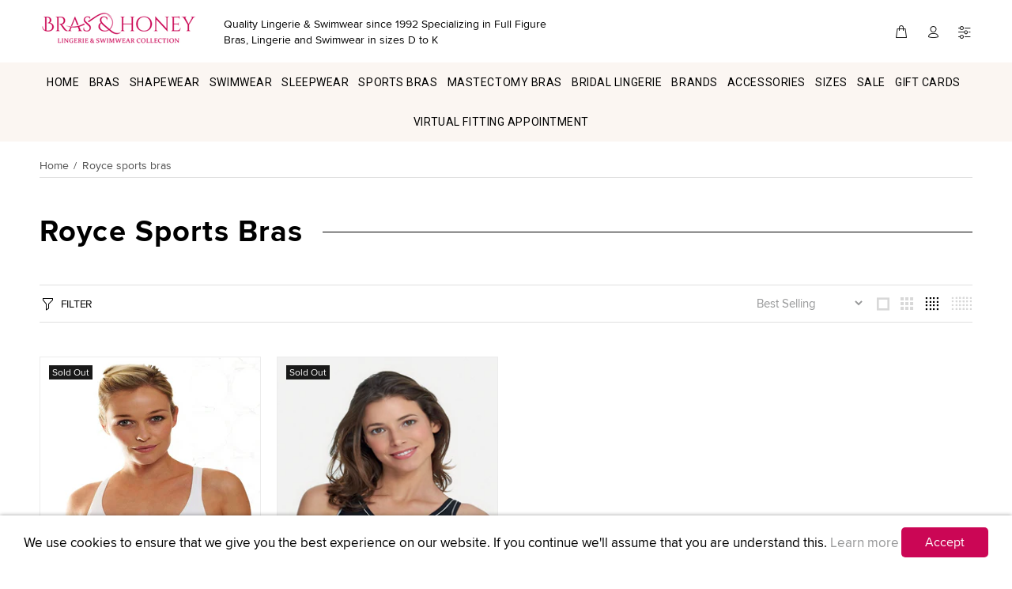

--- FILE ---
content_type: text/html; charset=utf-8
request_url: https://www.brasandhoney.com/collections/royce-sports-bras
body_size: 45662
content:
<!doctype html>
<!--[if IE 9]> <html class="ie9 no-js" lang="en"> <![endif]-->
<!--[if (gt IE 9)|!(IE)]><!--> <html class="no-js" lang="en"> <!--<![endif]-->
<head>
     
  




<script>
window.KiwiSizing = window.KiwiSizing === undefined ? {} : window.KiwiSizing;
KiwiSizing.shop = "brashoney.myshopify.com";


</script>
  <meta name="google-site-verification" content="DKjeazXD1B2wr-_bAHJbe9FIT7_APnTEahL1S59VX7Q" />
  <meta name="google-site-verification" content="aXA8zAl03_IFXmiKHWHSK5X3BU8W10sV_jWZCatzaGI" />
  <meta name="google-site-verification" content="IV7BPLESttSpBdxSWN1s4zlr4HIcuHkGQYmE3wLG59w" />
  <meta name="google-site-verification" content="0KKbJnIBkCU9XBvwMzoZAQLqXkzGpDBVRhVVQ4MQgw0" />
  <meta name="google-site-verification" content="VxBKMho5tE-xVFhF65igCBG51zRz9srp9BnVso-75jI" />
  <meta name="msvalidate.01" content="02F17C09C3F6286B17FDB58F2FD75074" />
  <meta name="ahrefs-site-verification" content="27a49c98c094aaf9f8334885b044b14df9a16c9f744bfddd9b50eef5cdd9addc">
  <meta name="facebook-domain-verification" content="t4dq6o09z196oqm1nh7sissp042acn" />
      <!-- Basic page needs ================================================== -->
  <meta charset="utf-8">
  <!--[if IE]><meta http-equiv="X-UA-Compatible" content="IE=edge,chrome=1"><![endif]-->
  <meta name="viewport" content="width=device-width,initial-scale=1">
  <meta name="theme-color" content="#cb0655">
  <meta name="keywords" content="Shopify Template" />
  <meta name="author" content="p-themes">
  <link rel="alternate" href="https://www.brasandhoney.com/collections/royce-sports-bras" hreflang="en-us" />
  <link rel="alternate" href="https://www.brasandhoney.com/collections/royce-sports-bras" hreflang="en-ca" />
  <link rel="alternate" href="https://www.brasandhoney.co.uk/collections/royce-sports-bras" hreflang="en-gb" />
  <link rel="alternate" href="https://www.brasandhoney.com/collections/royce-sports-bras" hreflang="x-default"/>
  <link rel="alternate" href="https://www.brasandhoney.com/collections/royce-sports-bras" hreflang="en" />
  <link rel="canonical" href="https://www.brasandhoney.com/collections/royce-sports-bras">
	<meta property="og:price:currency" content="USD"><link rel="shortcut icon" href="//www.brasandhoney.com/cdn/shop/files/ms-icon-310x310_32x32.png?v=1614746841" type="image/png"><!-- Title and description ================================================== --><!-- Avada Size Chart Script -->
 
 <script src="//www.brasandhoney.com/cdn/shop/t/15/assets/size-chart-data.js?v=118227094320355814451644811417" defer="defer"></script>

<script>const AVADA_SC_LAST_UPDATE = 1625776730892</script>





<script>const AVADA_SC = {};
          AVADA_SC.product = null;
          AVADA_SC.template = "collection";
          AVADA_SC.collections = [];
          AVADA_SC.collections.push("158924898364")
          
  </script>
  <!-- /Avada Size Chart Script -->

<title>Royce Sports Bras
&ndash; Bras &amp; Honey USA
</title><meta name="description" content="Order your Royce Sports Bras - Get great savings on Royce Sports Bras with fast delivery and no quibble free returns from Bras &amp; Honey.">
  
  
  

<!-- Social meta ================================================== --><!-- /snippets/social-meta-tags.liquid -->
<meta property="og:site_name" content="Bras &amp; Honey USA">
<meta property="og:url" content="https://www.brasandhoney.com/collections/royce-sports-bras">
<meta property="og:title" content="Royce Sports Bras">
<meta property="og:type" content="product.group">
<meta property="og:description" content="Order your Royce Sports Bras - Get great savings on Royce Sports Bras with fast delivery and no quibble free returns from Bras &amp; Honey.">

<meta name="twitter:card" content="summary_large_image">
<meta name="twitter:title" content="Royce Sports Bras">
<meta name="twitter:description" content="Order your Royce Sports Bras - Get great savings on Royce Sports Bras with fast delivery and no quibble free returns from Bras &amp; Honey.">
<!-- Helpers ================================================== -->

  <!-- CSS ================================================== -->
<link href="//www.brasandhoney.com/cdn/shop/t/15/assets/theme.css?v=84241286899116006271733954146" rel="stylesheet" type="text/css" media="all" />



<script src="//www.brasandhoney.com/cdn/shop/t/15/assets/jquery.min.js?v=146653844047132007351644811409" defer="defer"></script><!-- Header hook for plugins ================================================== -->
  <script>window.performance && window.performance.mark && window.performance.mark('shopify.content_for_header.start');</script><meta name="google-site-verification" content="VxBKMho5tE-xVFhF65igCBG51zRz9srp9BnVso-75jI">
<meta id="shopify-digital-wallet" name="shopify-digital-wallet" content="/28581953596/digital_wallets/dialog">
<meta name="shopify-checkout-api-token" content="0d819aba847bca4c601b697db9b27ca4">
<meta id="in-context-paypal-metadata" data-shop-id="28581953596" data-venmo-supported="true" data-environment="production" data-locale="en_US" data-paypal-v4="true" data-currency="USD">
<link rel="alternate" type="application/atom+xml" title="Feed" href="/collections/royce-sports-bras.atom" />
<link rel="alternate" hreflang="x-default" href="https://www.brasandhoney.com/collections/royce-sports-bras">
<link rel="alternate" hreflang="en" href="https://www.brasandhoney.com/collections/royce-sports-bras">
<link rel="alternate" hreflang="es" href="https://www.brasandhoney.com/es/collections/royce-sports-bras">
<link rel="alternate" type="application/json+oembed" href="https://www.brasandhoney.com/collections/royce-sports-bras.oembed">
<script async="async" src="/checkouts/internal/preloads.js?locale=en-US"></script>
<link rel="preconnect" href="https://shop.app" crossorigin="anonymous">
<script async="async" src="https://shop.app/checkouts/internal/preloads.js?locale=en-US&shop_id=28581953596" crossorigin="anonymous"></script>
<script id="apple-pay-shop-capabilities" type="application/json">{"shopId":28581953596,"countryCode":"US","currencyCode":"USD","merchantCapabilities":["supports3DS"],"merchantId":"gid:\/\/shopify\/Shop\/28581953596","merchantName":"Bras \u0026 Honey USA","requiredBillingContactFields":["postalAddress","email","phone"],"requiredShippingContactFields":["postalAddress","email","phone"],"shippingType":"shipping","supportedNetworks":["visa","masterCard","amex","discover","elo","jcb"],"total":{"type":"pending","label":"Bras \u0026 Honey USA","amount":"1.00"},"shopifyPaymentsEnabled":true,"supportsSubscriptions":true}</script>
<script id="shopify-features" type="application/json">{"accessToken":"0d819aba847bca4c601b697db9b27ca4","betas":["rich-media-storefront-analytics"],"domain":"www.brasandhoney.com","predictiveSearch":true,"shopId":28581953596,"locale":"en"}</script>
<script>var Shopify = Shopify || {};
Shopify.shop = "brashoney.myshopify.com";
Shopify.locale = "en";
Shopify.currency = {"active":"USD","rate":"1.0"};
Shopify.country = "US";
Shopify.theme = {"name":"bras-honey-myshopify-com- [Afterpay 10\/20\/20] w...","id":130763194596,"schema_name":"Wokiee","schema_version":"1.7.3","theme_store_id":null,"role":"main"};
Shopify.theme.handle = "null";
Shopify.theme.style = {"id":null,"handle":null};
Shopify.cdnHost = "www.brasandhoney.com/cdn";
Shopify.routes = Shopify.routes || {};
Shopify.routes.root = "/";</script>
<script type="module">!function(o){(o.Shopify=o.Shopify||{}).modules=!0}(window);</script>
<script>!function(o){function n(){var o=[];function n(){o.push(Array.prototype.slice.apply(arguments))}return n.q=o,n}var t=o.Shopify=o.Shopify||{};t.loadFeatures=n(),t.autoloadFeatures=n()}(window);</script>
<script>
  window.ShopifyPay = window.ShopifyPay || {};
  window.ShopifyPay.apiHost = "shop.app\/pay";
  window.ShopifyPay.redirectState = null;
</script>
<script id="shop-js-analytics" type="application/json">{"pageType":"collection"}</script>
<script defer="defer" async type="module" src="//www.brasandhoney.com/cdn/shopifycloud/shop-js/modules/v2/client.init-shop-cart-sync_C5BV16lS.en.esm.js"></script>
<script defer="defer" async type="module" src="//www.brasandhoney.com/cdn/shopifycloud/shop-js/modules/v2/chunk.common_CygWptCX.esm.js"></script>
<script type="module">
  await import("//www.brasandhoney.com/cdn/shopifycloud/shop-js/modules/v2/client.init-shop-cart-sync_C5BV16lS.en.esm.js");
await import("//www.brasandhoney.com/cdn/shopifycloud/shop-js/modules/v2/chunk.common_CygWptCX.esm.js");

  window.Shopify.SignInWithShop?.initShopCartSync?.({"fedCMEnabled":true,"windoidEnabled":true});

</script>
<script>
  window.Shopify = window.Shopify || {};
  if (!window.Shopify.featureAssets) window.Shopify.featureAssets = {};
  window.Shopify.featureAssets['shop-js'] = {"shop-cart-sync":["modules/v2/client.shop-cart-sync_ZFArdW7E.en.esm.js","modules/v2/chunk.common_CygWptCX.esm.js"],"init-fed-cm":["modules/v2/client.init-fed-cm_CmiC4vf6.en.esm.js","modules/v2/chunk.common_CygWptCX.esm.js"],"shop-button":["modules/v2/client.shop-button_tlx5R9nI.en.esm.js","modules/v2/chunk.common_CygWptCX.esm.js"],"shop-cash-offers":["modules/v2/client.shop-cash-offers_DOA2yAJr.en.esm.js","modules/v2/chunk.common_CygWptCX.esm.js","modules/v2/chunk.modal_D71HUcav.esm.js"],"init-windoid":["modules/v2/client.init-windoid_sURxWdc1.en.esm.js","modules/v2/chunk.common_CygWptCX.esm.js"],"shop-toast-manager":["modules/v2/client.shop-toast-manager_ClPi3nE9.en.esm.js","modules/v2/chunk.common_CygWptCX.esm.js"],"init-shop-email-lookup-coordinator":["modules/v2/client.init-shop-email-lookup-coordinator_B8hsDcYM.en.esm.js","modules/v2/chunk.common_CygWptCX.esm.js"],"init-shop-cart-sync":["modules/v2/client.init-shop-cart-sync_C5BV16lS.en.esm.js","modules/v2/chunk.common_CygWptCX.esm.js"],"avatar":["modules/v2/client.avatar_BTnouDA3.en.esm.js"],"pay-button":["modules/v2/client.pay-button_FdsNuTd3.en.esm.js","modules/v2/chunk.common_CygWptCX.esm.js"],"init-customer-accounts":["modules/v2/client.init-customer-accounts_DxDtT_ad.en.esm.js","modules/v2/client.shop-login-button_C5VAVYt1.en.esm.js","modules/v2/chunk.common_CygWptCX.esm.js","modules/v2/chunk.modal_D71HUcav.esm.js"],"init-shop-for-new-customer-accounts":["modules/v2/client.init-shop-for-new-customer-accounts_ChsxoAhi.en.esm.js","modules/v2/client.shop-login-button_C5VAVYt1.en.esm.js","modules/v2/chunk.common_CygWptCX.esm.js","modules/v2/chunk.modal_D71HUcav.esm.js"],"shop-login-button":["modules/v2/client.shop-login-button_C5VAVYt1.en.esm.js","modules/v2/chunk.common_CygWptCX.esm.js","modules/v2/chunk.modal_D71HUcav.esm.js"],"init-customer-accounts-sign-up":["modules/v2/client.init-customer-accounts-sign-up_CPSyQ0Tj.en.esm.js","modules/v2/client.shop-login-button_C5VAVYt1.en.esm.js","modules/v2/chunk.common_CygWptCX.esm.js","modules/v2/chunk.modal_D71HUcav.esm.js"],"shop-follow-button":["modules/v2/client.shop-follow-button_Cva4Ekp9.en.esm.js","modules/v2/chunk.common_CygWptCX.esm.js","modules/v2/chunk.modal_D71HUcav.esm.js"],"checkout-modal":["modules/v2/client.checkout-modal_BPM8l0SH.en.esm.js","modules/v2/chunk.common_CygWptCX.esm.js","modules/v2/chunk.modal_D71HUcav.esm.js"],"lead-capture":["modules/v2/client.lead-capture_Bi8yE_yS.en.esm.js","modules/v2/chunk.common_CygWptCX.esm.js","modules/v2/chunk.modal_D71HUcav.esm.js"],"shop-login":["modules/v2/client.shop-login_D6lNrXab.en.esm.js","modules/v2/chunk.common_CygWptCX.esm.js","modules/v2/chunk.modal_D71HUcav.esm.js"],"payment-terms":["modules/v2/client.payment-terms_CZxnsJam.en.esm.js","modules/v2/chunk.common_CygWptCX.esm.js","modules/v2/chunk.modal_D71HUcav.esm.js"]};
</script>
<script>(function() {
  var isLoaded = false;
  function asyncLoad() {
    if (isLoaded) return;
    isLoaded = true;
    var urls = ["\/\/shopify.privy.com\/widget.js?shop=brashoney.myshopify.com","https:\/\/app.kiwisizing.com\/web\/js\/dist\/kiwiSizing\/plugin\/SizingPlugin.prod.js?v=330\u0026shop=brashoney.myshopify.com","https:\/\/cdn.pickystory.com\/widget\/static\/js\/noop.js?shop=brashoney.myshopify.com","","https:\/\/cozycountryredirectiii.addons.business\/js\/eggbox\/4655\/script_865f11d17348b47dee4f0d9eb2acdec8.js?v=1\u0026sign=865f11d17348b47dee4f0d9eb2acdec8\u0026shop=brashoney.myshopify.com","https:\/\/cdn-app.sealsubscriptions.com\/shopify\/public\/js\/sealsubscriptions.js?shop=brashoney.myshopify.com"];
    for (var i = 0; i < urls.length; i++) {
      var s = document.createElement('script');
      s.type = 'text/javascript';
      s.async = true;
      s.src = urls[i];
      var x = document.getElementsByTagName('script')[0];
      x.parentNode.insertBefore(s, x);
    }
  };
  if(window.attachEvent) {
    window.attachEvent('onload', asyncLoad);
  } else {
    window.addEventListener('load', asyncLoad, false);
  }
})();</script>
<script id="__st">var __st={"a":28581953596,"offset":-28800,"reqid":"2b96279d-7bed-4ae5-84ca-1e7270921c8b-1768631229","pageurl":"www.brasandhoney.com\/collections\/royce-sports-bras","u":"a36f8d280372","p":"collection","rtyp":"collection","rid":158924898364};</script>
<script>window.ShopifyPaypalV4VisibilityTracking = true;</script>
<script id="captcha-bootstrap">!function(){'use strict';const t='contact',e='account',n='new_comment',o=[[t,t],['blogs',n],['comments',n],[t,'customer']],c=[[e,'customer_login'],[e,'guest_login'],[e,'recover_customer_password'],[e,'create_customer']],r=t=>t.map((([t,e])=>`form[action*='/${t}']:not([data-nocaptcha='true']) input[name='form_type'][value='${e}']`)).join(','),a=t=>()=>t?[...document.querySelectorAll(t)].map((t=>t.form)):[];function s(){const t=[...o],e=r(t);return a(e)}const i='password',u='form_key',d=['recaptcha-v3-token','g-recaptcha-response','h-captcha-response',i],f=()=>{try{return window.sessionStorage}catch{return}},m='__shopify_v',_=t=>t.elements[u];function p(t,e,n=!1){try{const o=window.sessionStorage,c=JSON.parse(o.getItem(e)),{data:r}=function(t){const{data:e,action:n}=t;return t[m]||n?{data:e,action:n}:{data:t,action:n}}(c);for(const[e,n]of Object.entries(r))t.elements[e]&&(t.elements[e].value=n);n&&o.removeItem(e)}catch(o){console.error('form repopulation failed',{error:o})}}const l='form_type',E='cptcha';function T(t){t.dataset[E]=!0}const w=window,h=w.document,L='Shopify',v='ce_forms',y='captcha';let A=!1;((t,e)=>{const n=(g='f06e6c50-85a8-45c8-87d0-21a2b65856fe',I='https://cdn.shopify.com/shopifycloud/storefront-forms-hcaptcha/ce_storefront_forms_captcha_hcaptcha.v1.5.2.iife.js',D={infoText:'Protected by hCaptcha',privacyText:'Privacy',termsText:'Terms'},(t,e,n)=>{const o=w[L][v],c=o.bindForm;if(c)return c(t,g,e,D).then(n);var r;o.q.push([[t,g,e,D],n]),r=I,A||(h.body.append(Object.assign(h.createElement('script'),{id:'captcha-provider',async:!0,src:r})),A=!0)});var g,I,D;w[L]=w[L]||{},w[L][v]=w[L][v]||{},w[L][v].q=[],w[L][y]=w[L][y]||{},w[L][y].protect=function(t,e){n(t,void 0,e),T(t)},Object.freeze(w[L][y]),function(t,e,n,w,h,L){const[v,y,A,g]=function(t,e,n){const i=e?o:[],u=t?c:[],d=[...i,...u],f=r(d),m=r(i),_=r(d.filter((([t,e])=>n.includes(e))));return[a(f),a(m),a(_),s()]}(w,h,L),I=t=>{const e=t.target;return e instanceof HTMLFormElement?e:e&&e.form},D=t=>v().includes(t);t.addEventListener('submit',(t=>{const e=I(t);if(!e)return;const n=D(e)&&!e.dataset.hcaptchaBound&&!e.dataset.recaptchaBound,o=_(e),c=g().includes(e)&&(!o||!o.value);(n||c)&&t.preventDefault(),c&&!n&&(function(t){try{if(!f())return;!function(t){const e=f();if(!e)return;const n=_(t);if(!n)return;const o=n.value;o&&e.removeItem(o)}(t);const e=Array.from(Array(32),(()=>Math.random().toString(36)[2])).join('');!function(t,e){_(t)||t.append(Object.assign(document.createElement('input'),{type:'hidden',name:u})),t.elements[u].value=e}(t,e),function(t,e){const n=f();if(!n)return;const o=[...t.querySelectorAll(`input[type='${i}']`)].map((({name:t})=>t)),c=[...d,...o],r={};for(const[a,s]of new FormData(t).entries())c.includes(a)||(r[a]=s);n.setItem(e,JSON.stringify({[m]:1,action:t.action,data:r}))}(t,e)}catch(e){console.error('failed to persist form',e)}}(e),e.submit())}));const S=(t,e)=>{t&&!t.dataset[E]&&(n(t,e.some((e=>e===t))),T(t))};for(const o of['focusin','change'])t.addEventListener(o,(t=>{const e=I(t);D(e)&&S(e,y())}));const B=e.get('form_key'),M=e.get(l),P=B&&M;t.addEventListener('DOMContentLoaded',(()=>{const t=y();if(P)for(const e of t)e.elements[l].value===M&&p(e,B);[...new Set([...A(),...v().filter((t=>'true'===t.dataset.shopifyCaptcha))])].forEach((e=>S(e,t)))}))}(h,new URLSearchParams(w.location.search),n,t,e,['guest_login'])})(!0,!0)}();</script>
<script integrity="sha256-4kQ18oKyAcykRKYeNunJcIwy7WH5gtpwJnB7kiuLZ1E=" data-source-attribution="shopify.loadfeatures" defer="defer" src="//www.brasandhoney.com/cdn/shopifycloud/storefront/assets/storefront/load_feature-a0a9edcb.js" crossorigin="anonymous"></script>
<script crossorigin="anonymous" defer="defer" src="//www.brasandhoney.com/cdn/shopifycloud/storefront/assets/shopify_pay/storefront-65b4c6d7.js?v=20250812"></script>
<script data-source-attribution="shopify.dynamic_checkout.dynamic.init">var Shopify=Shopify||{};Shopify.PaymentButton=Shopify.PaymentButton||{isStorefrontPortableWallets:!0,init:function(){window.Shopify.PaymentButton.init=function(){};var t=document.createElement("script");t.src="https://www.brasandhoney.com/cdn/shopifycloud/portable-wallets/latest/portable-wallets.en.js",t.type="module",document.head.appendChild(t)}};
</script>
<script data-source-attribution="shopify.dynamic_checkout.buyer_consent">
  function portableWalletsHideBuyerConsent(e){var t=document.getElementById("shopify-buyer-consent"),n=document.getElementById("shopify-subscription-policy-button");t&&n&&(t.classList.add("hidden"),t.setAttribute("aria-hidden","true"),n.removeEventListener("click",e))}function portableWalletsShowBuyerConsent(e){var t=document.getElementById("shopify-buyer-consent"),n=document.getElementById("shopify-subscription-policy-button");t&&n&&(t.classList.remove("hidden"),t.removeAttribute("aria-hidden"),n.addEventListener("click",e))}window.Shopify?.PaymentButton&&(window.Shopify.PaymentButton.hideBuyerConsent=portableWalletsHideBuyerConsent,window.Shopify.PaymentButton.showBuyerConsent=portableWalletsShowBuyerConsent);
</script>
<script data-source-attribution="shopify.dynamic_checkout.cart.bootstrap">document.addEventListener("DOMContentLoaded",(function(){function t(){return document.querySelector("shopify-accelerated-checkout-cart, shopify-accelerated-checkout")}if(t())Shopify.PaymentButton.init();else{new MutationObserver((function(e,n){t()&&(Shopify.PaymentButton.init(),n.disconnect())})).observe(document.body,{childList:!0,subtree:!0})}}));
</script>
<link id="shopify-accelerated-checkout-styles" rel="stylesheet" media="screen" href="https://www.brasandhoney.com/cdn/shopifycloud/portable-wallets/latest/accelerated-checkout-backwards-compat.css" crossorigin="anonymous">
<style id="shopify-accelerated-checkout-cart">
        #shopify-buyer-consent {
  margin-top: 1em;
  display: inline-block;
  width: 100%;
}

#shopify-buyer-consent.hidden {
  display: none;
}

#shopify-subscription-policy-button {
  background: none;
  border: none;
  padding: 0;
  text-decoration: underline;
  font-size: inherit;
  cursor: pointer;
}

#shopify-subscription-policy-button::before {
  box-shadow: none;
}

      </style>
<script id="sections-script" data-sections="promo-fixed" defer="defer" src="//www.brasandhoney.com/cdn/shop/t/15/compiled_assets/scripts.js?v=4942"></script>
<script>window.performance && window.performance.mark && window.performance.mark('shopify.content_for_header.end');</script>
  <!-- /Header hook for plugins ================================================== --><style>
    [data-rating="0.0"]{
      display:none !important;
    }
  </style><script src="https://www.dwin1.com/19038.js" type="text/javascript" defer="defer"></script>
<script>
  var TapMangoShopify={};
  
  (function(t){
    var n,i=t.getElementsByTagName("script")[0];
    n=t.createElement("script");
    n.type="text/javascript";
    n.async=true;
    n.src ="https://shopify.tapmango.com/store/35210597-24f1-4a78-bc9e-9da1019abab3";
    i.parentNode.insertBefore(n,i);
  })(document);
</script>

  <!-- Google Tag Manager -->
<!--script>(function(w,d,s,l,i){w[l]=w[l]||[];w[l].push({'gtm.start':
new Date().getTime(),event:'gtm.js'});var f=d.getElementsByTagName(s)[0],
j=d.createElement(s),dl=l!='dataLayer'?'&l='+l:'';j.async=true;j.src=
'https://www.googletagmanager.com/gtm.js?id='+i+dl;f.parentNode.insertBefore(j,f);
})(window,document,'script','dataLayer','GTM-MH7NXNR');</script-->
<!-- End Google Tag Manager -->
  
  <script src="https://www.dwin1.com/19038.js" type="text/javascript" defer="defer"></script>

    <script>
    
      
    window.ufeStore = {
      collections: [],
      tags: ''.split(','),
      selectedVariantId: null,
      moneyFormat: "${{amount}}",
      moneyFormatWithCurrency: "${{amount}} USD",
      currency: "USD",
      customerId: null,
      productAvailable: null,
      productMapping: []
    }
    
    
      window.ufeStore.cartTotal = 0;
      
    
    
    
    window.isUfeInstalled = false;
    function ufeScriptLoader(scriptUrl) {
        var element = document.createElement('script');
        element.src = scriptUrl;
        element.type = 'text/javascript';
        document.getElementsByTagName('head')[0].appendChild(element);
    }
    if(window.isUfeInstalled) console.log('%c UFE: Funnel Engines ⚡️ Full Throttle  🦾😎!', 'font-weight: bold; letter-spacing: 2px; font-family: system-ui, -apple-system, BlinkMacSystemFont, "Segoe UI", "Roboto", "Oxygen", "Ubuntu", Arial, sans-serif;font-size: 20px;color: rgb(25, 124, 255); text-shadow: 2px 2px 0 rgb(62, 246, 255)');
    if(!('noModule' in HTMLScriptElement.prototype) && window.isUfeInstalled) {
        ufeScriptLoader('https://ufe.helixo.co/scripts/sdk.es5.min.js');
        console.log('UFE: ES5 Script Loading');
    }
    </script>
    
    
    
<!-- Hotjar Tracking Code for www.brasandhoney.com -->
<script>
    (function(h,o,t,j,a,r){
        h.hj=h.hj||function(){(h.hj.q=h.hj.q||[]).push(arguments)};
        h._hjSettings={hjid:2338986,hjsv:6};
        a=o.getElementsByTagName('head')[0];
        r=o.createElement('script');r.async=1;
        r.src=t+h._hjSettings.hjid+j+h._hjSettings.hjsv;
        a.appendChild(r);
    })(window,document,'https://static.hotjar.com/c/hotjar-','.js?sv=');
</script>
  
  
  
  
  
  

<script>
    
    
    
    
    
    var gsf_conversion_data = {page_type : 'category', event : 'view_item_list', data : {product_data : [{variant_id : 31849128198204, product_id : 4468073300028, name : "Royce Impact Free Petite Sports Bra, White", price : "56.00", currency : "USD", sku : "ROS8005-White-30B", brand : "Royce", variant : "White / 30B", category : "Bras"}, {variant_id : 31849125412924, product_id : 4468073168956, name : "Royce Impact Free Sports Bra, Black", price : "56.00", currency : "USD", sku : "S1149-Black-32G", brand : "Royce", variant : "Black / 32G", category : "Bras"}], total_price :"112.00", shop_currency : "USD"}};
    
</script>
  

 <!-- Proviews Asset Start -->
<script data-cfasync='false' id='prorw_settings_script' > var prorwJsLodeCalled = 0; window.prorwSettings = { "pagination": "10", "is_country_name_active": "0", "is_flag_active": "0", "verified_badge_placement": "left-of-reviewer-name", "metafields_version": "v-1756294886", "reply_name": "brashoney.myshopify.com", "shop_domain_prefix": "brashoney", "footer": "1", "autopublish": "1", "autopublish_minimum_rating": "5", "autopublish_question": "1", "review_dates": "1", "review_date_options": "", "ask_questions": "1", "widget_reviewer_name_as_initial": "", "custome_icon_format": "all_initials", "disable_web_reviews": "0", "widget_title": "Product Reviews", "widget_open_review_form_title": "Write a review", "widget_open_form_text": "Write a review", "widget_review_sort_by_title": "Sort By:", "is_active_review_recommend_product_text": "Do you recommend this product?", "is_active_review_recommend_product_yes_label": "Yes", "is_active_review_recommend_product_no_label": "No", "widget_review_vote_helpful_message": "Was this review helpful?", "widget_question_vote_helpful_message": "Was this question helpful?", "widget_question_sort_by_title": "Sort By:", "widget_review_tab_title": "Reviews", "widget_question_tab_title": "Questions", "widget_open_question_form_title": "Ask A Question", "widget_close_form_text": "Cancel", "widget_open_question_form_text": "Ask a Question", "widget_close_question_form_text": "Cancel", "widget_refresh_page_text": "Refresh page", "widget_summary_text": "Based on [!number_of_reviews!] review(s)", "widget_no_review_text": "No reviews yet", "widget_name_field_text": "Name", "widget_verified_name_field_text": "Verified Name (public)", "widget_name_placeholder_text": "Enter your name (public)", "widget_required_field_error_text": "This field is required.", "widget_review_title_field_error_text": "This field is required.", "widget_email_field_text": "Email", "widget_verified_email_field_text": "Verified Email (private, can''t change)", "widget_email_placeholder_text": "Enter your email (private)", "widget_email_field_error_text": "Please enter a valid email address.", "widget_rating_field_text": "Rating", "widget_rating_field_error_text": "This field is required", "widget_review_title_field_text": "Review Title", "widget_review_title_placeholder_text": "Give your review a title", "widget_review_body_field_text": "Review", "widget_review_body_placeholder_text": "Write your comments here", "widget_review_body_error_text": "This field is required", "widget_pictures_field_text": "Picture", "widget_submit_review_text": "Submit Review", "widget_submit_verified_review_text": "Submit Verified Review", "widget_submit_success_msg_with_auto_publish": "Thank you for submitting your review! Please refresh the page in a few moments to see your review.", "widget_submit_success_msg_no_auto_publish": "Thank you for submitting your review! Your review will be published as soon as it is approved by the shop administrator.", "question_success_message": "Thank you for submitting your question! Your question will be published as soon as it is approved by the shop admin.", "widget_show_default_reviews_out_of_total_text": "Showing [!n_reviews_shown!] out of [!n_reviews!] reviews.", "widget_show_all_link_text": "Show all", "widget_show_less_link_text": "Show less", "widget_author_said_text": "[!reviewer_name!] said:", "widget_days_text": "[!n!] days ago", "widget_weeks_text": "[!n!] week(s) ago", "widget_months_text": "[!n!] month(s) ago", "widget_years_text": "[!n!] year(s) ago", "widget_yesterday_text": "Yesterday", "widget_today_text": "Today", "widget_replied_text": "[!shop_name!] replied:", "widget_read_more_text": "Read more", "widget_rating_filter_color": "#fbcd0a", "widget_rating_filter_see_all_text": "See all reviews", "widget_sorting_most_recent_text": "Most Recent", "widget_sorting_highest_rating_text": "Highest Rating", "widget_sorting_lowest_rating_text": "Lowest Rating", "widget_sorting_with_pictures_text": "With Pictures", "widget_star_color": "#cb0655", "verified_badge_text": "Verified", "verified_badge_bg_color": "", "verified_badge_text_color": "", "widget_review_max_height": "0", "widget_hide_border": "0", "all_reviews_include_out_of_store_products": "false", "all_reviews_out_of_store_text": "(out of store)", "all_reviews_pagination": "100", "all_reviews_product_name_prefix_text": "about", "enable_review_pictures": "1", "widget_theme": "default", "badge_no_review_text": "No reviews", "badge_n_reviews_text": "[!n!] review(s)", "badge_star_color": "#ffa500", "hide_badge_preview_if_no_reviews": "1", "badge_hide_text": "0", "enforce_center_preview_badge": "0", "hide_answers": "false", "is_active_review_votes": "1", "review_votes_success_message": "Thank you for submitting your vote", "review_votes_error_message": "You have already submitted your vote", "review_social_media_share": "0", "review_social_media_facebook": "0", "review_social_media_twitter": "0", "review_social_media_linkedin": "0", "review_social_media_pinterest": "0", "prorw_review_read_more_color": "#212f96", "container_max_width": "", "is_active_questions_votes": "1", "questions_votes_success_message": "Thank you for submitting your vote", "questions_votes_error_message": "You have already submitted your vote", "review_pictures_max_width": "75", "questions_social_media_share": "1", "questions_social_media_facebook": "1", "questions_social_media_twitter": "1", "questions_social_media_linkedin": "1", "questions_social_media_pinterest": "1", "error_message_color": "#9c1f1f", "success_message_color": "#348234", "response_message_time": "60", "max_image_size": "5", "max_video_size": "25", "max_image_item": "5", "max_video_item": "1", "widget_themes_id": "1", "is_active_widget_popup_call": "0", "is_all_active_widget_popup_call": "0", "widget_question_name_field_text": "Name", "widget_question_email_field_text": "Email", "widget_question_body_field_text": "Question", "widget_question_name_placeholder_text": "Enter your Name", "widget_question_email_placeholder_text": "name@example.com", "widget_question_body_placeholder_text": "Write your question here", "widget_question_name_field_error_text": "The field is required", "widget_question_email_field_error_text": "The field is required", "widget_question_body_error_text": "The field is required", "widget_submit_question_text": "Submit Question", "widget_question_close_form_text": "Cancel", "load_more_button_text": "Show More Reviews", "reviews_carousel_title": "What Our Customers Say", "reviews_carousel_limit": "12", "reviews_carousel_visible_limit": "3", "enable_rewards": "0", "enable_reviews": "1", "enable_ask_question": "1", "is_reviews_carousel_active": "0", "is_reviews_carousel_autoplay_active": "0", "is_preview_badge_active": "1", "is_all_reviews_list_active": "1", "is_all_site_reviews_list_active": "0", "is_product_page_active": "1", "is_verified_reviews_badge_active": "0", "is_review_sort_by_active": "1", "is_review_sort_by_with_photos_active": "1", "is_review_sort_by_recent_active": "1", "is_review_sort_by_highest_rating_active": "1", "is_review_sort_by_lowest_rating_active": "1", "is_review_sort_by_most_votes_active": "1", "is_review_sort_by_least_votes_active": "1", "is_ai_review_summary_active": "0", "is_question_sort_by_active": "1", "is_question_sort_by_recent_active": "1", "is_question_sort_by_most_votes_active": "1", "is_question_sort_by_least_votes_active": "1", "review_sort_by_label_with_photos_active": "With Attachments", "review_sort_by_label_recent_active": "Most Recent", "review_sort_by_label_highest_rating_active": "Highest Rating", "review_sort_by_label_lowest_rating_active": "Lowest Rating", "review_sort_by_label_most_votes_active": "Most Votes", "review_sort_by_label_least_votes_active": "Least Votes", "question_sort_by_label_recent_active": "Most Recent", "question_sort_by_label_most_votes_active": "Most Votes", "question_sort_by_label_least_votes_active": "Least Votes", "widget_no_question_text": "Ask your Question about this product", "widget_be_first_review_text": "Be the first to review this item", "reviews_error_message": "Sorry, something went wrong. Please try again after sometime.", "question_error_message": "Sorry, something went wrong. Please try again after sometime.", "theme_colour": "#323133", "custome_icon_format": "all_initials", "custome_icon_format_custom_color": "#323133", "custome_icon_format_random_color": "", "custome_icon_format_random_luminosity": "", "default_form_rating": "5", "default_review_sort_by": "", "widget_form_attachments_title": "Select Files to Upload Photo & Video", "widget_form_attachments_message": "[!n_number_photos!] Photos of each upto [!n_size_photos!]MB and [!n_number_video!] video upto [!n_size_video!]MB", "enable_site_review": "0", "is_active_inappropriate": "0", "inappropriate_text": "Report as inappropriate", "inappropriate_success_text": "This review has been reported", "is_site_reviews_carousel_autoplay_active": "0", "is_site_reviews_carousel_active": "0", "site_reviews_carousel_title": "Shop Reviews", "site_reviews_carousel_limit": "20", "site_reviews_carousel_visible_limit": "2", "is_active_tabindex": "0", "question_badge_hide_text": "0", "badge_no_question_text": "No question", "badge_n_question_text": "[!n!] question(s)", "hide_badge_preview_if_no_question": "0", "is_question_preview_badge_active": "0", "question_validate_form_focus": "0", "review_validate_form_focus": "0", "show_preview_badge_auto_scroll": "1", "is_reviews_drawer_active": "0", "is_site_review_drawer_active": "0", "drawer_theme": "classic", "drawer_side": "left", "drawer_visibility": "desktop,mobile", "cta_text": "", "cta_url": "", "is_reviews_popup_active": "0", "popup_theme": "vertical", "popup_position": "left", "popup_visibility": "desktop,mobile", "prorw_moblie_window_width": "992", "is_not_sticky": "0", "drawer_theme_title": "Reviews", "drawer_notification_title": "What Our Customers Say", "title_character_limit": "200", "body_character_limit": "2000", "name_character_limit": "50", "email_character_limit": "100", "custom_forms_textbox_character_limit": "100", "custom_forms_textarea_character_limit": "500", "widget_form_anonymous_review_text": "Would you like to submit this review anonymously?", "is_enable_anonymous_reviewer" : "0", "show_all_reviews" : "0" }; </script>
<script data-cfasync="false" id="prorw_customize_script"> window.prorwCustomize =[];</script>

<link rel="dns-prefetch" href="https://cdn.simprosysapps.com">
<link rel="dns-prefetch" href="https://spr.simprosysapps.com">
<script async src="https://cdn.simprosysapps.com/review-app/assets/js/proviews-v2-cdn.js?01162622"></script>
<link href="https://cdn.simprosysapps.com/review-app/assets/css/shops/brashoney-prorw.css?01162622" rel="stylesheet" type="text/css" media="all" />

<style id='prorw-settings-style'>.prorw-rating-bar-prosess{background: #cb0655 !important}.prorw-starrating i{color : #cb0655 !important}.prorw-title-rating .prorw-icon{color : #cb0655 !important}.prorw-review-header-starratings i{color : #cb0655 !important}#prorw_rating_stars .rating__icon--star{color : #cb0655}.prorw-icon .prorw-fa-star{color : #cb0655}.prorw-preview-badge .prorw-icon{color : #cb0655 !important}.prorw-qus:before{color : #cb0655 !important}ul.prorw-tabs-menu li.active{border-bottom: 3px solid #323133;color: #323133;font-weight: 700}.avatar-upload .avatar-edit input + label:after{color: #323133}.prorw-avatar-upload .prorw-avatar-edit input+label:after{color: #323133}.prorw_range_slide::-webkit-slider-thumb{background: #323133}.prorw-custom-option span.prorw-custom-scale i.prorw-custom-scale-selected:before{background: #323133}.prorw_range_slide::-webkit-slider-thumb{-webkit-appearance: none;appearance: none;width: 18px;height: 18px;border-radius: 15px;background:#323133};cursor: pointer;opacity:1;z-index:1}.prorw_range_slide::-moz-range-thumb{width: 18px;height: 18px;border-radius: 15px;background: #323133};cursor: pointer;z-index:1}.prorw_range_container input[type="range"].prorw_range_slide::-webkit-slider-thumb{background:#323133 !important}.prorw_range_container input[type="range"].prorw_range_slide::-moz-range-thumb{background: #323133 !important}.prorw-avatar-name{color: #323133 !important}.prorw-review-sidebar-button{background: #323133 !important}.prorw-review-content-wrap h3:after{border-bottom: solid 2px #323133 !important}.prorw-author-all-initials{display: none !important}.prorw-author-last-initial{display: none !important}.prorw-submit-btn{background: #cb0655 !important;color: #ffffff !important}.prorw-submit-btn:hover{background: rgba(0,0,0,.5)!important;color: #fff !important}.prorw-submit-btn.prorw-submit-loading .prorw-path{stroke: #ffffff}.prorw-review__replier:before{content: 'brashoney.myshopify.com'}.prorw-review__prod-link-prefix:before{content: 'about'}.prorw-review__out-of-store-text:before{content: '(out of store)'}a.sim-spotlight{display: inline-block}b.sim-spotlight{display: block;padding: 10px}button.sim-spotlight{padding: 5px 10px}.sim-spotlight-image{display: inline-block;max-width:75px !important}.sim-spotlight.sim-spotlight-image{cursor: pointer}.prorw_question_flag, .prorw_reviews_flag{display: none !important}.prorw-country-flag-name{display: none !important}#prorw_review_recommend_product_label, .prorw-recommend-yes, .prorw-recommend-no{display: none !important}#prorw_site_reviews_carousel_widgets_body{height:0 !important;width:0 !important;overflow:hidden !important}.prorw-reviews-verified-count-badget-container{height:0 !important;width:0 !important;overflow:hidden !important}#prorw_reviews_carousel_widgets_body{height:0 !important;width:0 !important;overflow:hidden !important}.prorw-inappropriate-body{display: none !important}</style>
<!-- Proviews Asset End -->

        <!-- SlideRule Script Start -->
        <script name="sliderule-tracking" data-ot-ignore>
(function(){
	slideruleData = {
    "version":"v0.0.1",
    "referralExclusion":"/(paypal|visa|MasterCard|clicksafe|arcot\.com|geschuetzteinkaufen|checkout\.shopify\.com|checkout\.rechargeapps\.com|portal\.afterpay\.com|payfort)/",
    "googleSignals":true,
    "anonymizeIp":true,
    "productClicks":true,
    "persistentUserId":true,
    "hideBranding":false,
    "ecommerce":{"currencyCode":"USD",
    "impressions":[]},
    "pageType":"collection",
	"destinations":{"google_analytics_4":{"measurementIds":["G-VZJEWXP0KM"]}},
    "cookieUpdate":true
	}

	
		slideruleData.themeMode = "live"
	

	
		slideruleData.collection = {
			handle: "royce-sports-bras",
			description: "",
			id: 158924898364,
			title: "Royce Sports Bras",
			products_count: 2,
			all_products_count: 2,
		}
		slideruleData.collection.rawProducts = [
			
				{"id":4468073300028,"title":"Royce Impact Free Petite Sports Bra, White","handle":"royce-impact-free-wire-free-petite-sports-bra-white","description":"\u003cp\u003e\u003cstrong\u003eRoyce Impact Free petite Sports Bra, white\u003c\/strong\u003e has a dual layer of fabrics that gives amazing support and protection from bounce , while still being breathable. The fabric also has good moisture wicking capacity. A good sports bra should remove the bounce from your bust when moving thus protecting yourself from the sagging effect over time.  The impact free petite is a wire free product that uses mild compression to delicatly hold you in place while the use of wide straps and a racer style back make the shoulders less likely to pain or rubbing. There are internal pads that help to give you a great shape and help to hide you modesty, but these pockets can also be used to hold a prosthesis if required.\u003c\/p\u003e\n\u003cp\u003e\u003cspan style=\"line-height: 1.5em; background-color: initial;\"\u003eThe key features are as follows\u003c\/span\u003e\u003c\/p\u003e\n\u003cp\u003eOversize padded straps\u003c\/p\u003e\n\u003cp\u003eWire Free\u003c\/p\u003e\n\u003cp\u003eMoisture wicking Fabric\u003c\/p\u003e\n\u003cp\u003eSoft and comfortable.\u003c\/p\u003e\n\u003cp\u003eWe have supplied \u003ca href=\"https:\/\/www.brasandhoney.com\/collections\/lingerie\"\u003elingerie\u003c\/a\u003e, swimwear and sport bras to America for other 20 years and are happy to help you with your decision. If you would like more information on the Royce Impact Free petite Sports Bra, white or any other \u003ca href=\"https:\/\/www.brasandhoney.com\/collections\/sportswear\"\u003esports bra\u003c\/a\u003e do not hesitate to contact us. We offer a quibble free returns policy with express shipping and a large range of products online for you to buy now. \u003c\/p\u003e\u003cp\u003eRoyce Impact Free petite Sports Bra in white is a wire free sports bra that is specifically designed with the smaller body shape in mind. The signature wire free royce sports bra is a great product for those ladies that do not like the alternative wired sports bras from other brands. The bra is suitable for most activies including the most vigarous, like jogging and keep you safe a secure . The excellant comfort is produced with the higher cotton content fabric that allows heat to be moderated and wicks away the excess moisture. The sizes avable are 30-36 A to D.   \u003c\/p\u003e\n\u003cp\u003e \u003c\/p\u003e\n\u003cp\u003eIf you would like any more information or help with your purchase, do not hesitate to contact our fully trained bra fitting experts or visit us in our \u003ca href=\"https:\/\/www.brasandhoney.com\/the-enchantress-store\/\"\u003eSan Diego Fuller figure Lingerie store \u003c\/a\u003e, The Enchantress.\u003c\/p\u003e\n\u003cp\u003e \u003c\/p\u003e","published_at":"2020-02-26T20:30:09-08:00","created_at":"2020-02-26T20:30:10-08:00","vendor":"Royce","type":"Bras","tags":["30B","30C","30D","32A","32B","32C","32D","34A","34B","34C","34D","36A","36B","36C","36D","Bra","Bras","Ladies Sports Bras","Lingerie","Royce Bra","Royce Lingerie","Royce Sports Bras","Shock Absorber","Shock Absorber Sports Bras","Soft Cup Sports Bras","Sports bra","White"],"price":5600,"price_min":5600,"price_max":5600,"available":false,"price_varies":false,"compare_at_price":0,"compare_at_price_min":0,"compare_at_price_max":0,"compare_at_price_varies":false,"variants":[{"id":31849128198204,"title":"White \/ 30B","option1":"White","option2":"30B","option3":null,"sku":"ROS8005-White-30B","requires_shipping":true,"taxable":true,"featured_image":null,"available":false,"name":"Royce Impact Free Petite Sports Bra, White - White \/ 30B","public_title":"White \/ 30B","options":["White","30B"],"price":5600,"weight":0,"compare_at_price":0,"inventory_management":"shopify","barcode":null,"requires_selling_plan":false,"selling_plan_allocations":[]},{"id":31849128230972,"title":"White \/ 30C","option1":"White","option2":"30C","option3":null,"sku":"ROS8005-White-30C","requires_shipping":true,"taxable":true,"featured_image":null,"available":false,"name":"Royce Impact Free Petite Sports Bra, White - White \/ 30C","public_title":"White \/ 30C","options":["White","30C"],"price":5600,"weight":0,"compare_at_price":0,"inventory_management":"shopify","barcode":null,"requires_selling_plan":false,"selling_plan_allocations":[]},{"id":31849128263740,"title":"White \/ 30D","option1":"White","option2":"30D","option3":null,"sku":"ROS8005-White-30D","requires_shipping":true,"taxable":true,"featured_image":null,"available":false,"name":"Royce Impact Free Petite Sports Bra, White - White \/ 30D","public_title":"White \/ 30D","options":["White","30D"],"price":5600,"weight":0,"compare_at_price":0,"inventory_management":"shopify","barcode":null,"requires_selling_plan":false,"selling_plan_allocations":[]},{"id":31849128296508,"title":"White \/ 32A","option1":"White","option2":"32A","option3":null,"sku":"ROS8005-White-32A","requires_shipping":true,"taxable":true,"featured_image":null,"available":false,"name":"Royce Impact Free Petite Sports Bra, White - White \/ 32A","public_title":"White \/ 32A","options":["White","32A"],"price":5600,"weight":0,"compare_at_price":0,"inventory_management":"shopify","barcode":null,"requires_selling_plan":false,"selling_plan_allocations":[]},{"id":31849128329276,"title":"White \/ 32B","option1":"White","option2":"32B","option3":null,"sku":"ROS8005-White-32B","requires_shipping":true,"taxable":true,"featured_image":null,"available":false,"name":"Royce Impact Free Petite Sports Bra, White - White \/ 32B","public_title":"White \/ 32B","options":["White","32B"],"price":5600,"weight":0,"compare_at_price":0,"inventory_management":"shopify","barcode":null,"requires_selling_plan":false,"selling_plan_allocations":[]},{"id":31849128362044,"title":"White \/ 32C","option1":"White","option2":"32C","option3":null,"sku":"ROS8005-White-32C","requires_shipping":true,"taxable":true,"featured_image":null,"available":false,"name":"Royce Impact Free Petite Sports Bra, White - White \/ 32C","public_title":"White \/ 32C","options":["White","32C"],"price":5600,"weight":0,"compare_at_price":0,"inventory_management":"shopify","barcode":null,"requires_selling_plan":false,"selling_plan_allocations":[]},{"id":31849128394812,"title":"White \/ 32D","option1":"White","option2":"32D","option3":null,"sku":"ROS8005-White-32D","requires_shipping":true,"taxable":true,"featured_image":null,"available":false,"name":"Royce Impact Free Petite Sports Bra, White - White \/ 32D","public_title":"White \/ 32D","options":["White","32D"],"price":5600,"weight":0,"compare_at_price":0,"inventory_management":"shopify","barcode":null,"requires_selling_plan":false,"selling_plan_allocations":[]},{"id":31849128427580,"title":"White \/ 34A","option1":"White","option2":"34A","option3":null,"sku":"ROS8005-White-34A","requires_shipping":true,"taxable":true,"featured_image":null,"available":false,"name":"Royce Impact Free Petite Sports Bra, White - White \/ 34A","public_title":"White \/ 34A","options":["White","34A"],"price":5600,"weight":0,"compare_at_price":0,"inventory_management":"shopify","barcode":null,"requires_selling_plan":false,"selling_plan_allocations":[]},{"id":31849128460348,"title":"White \/ 34B","option1":"White","option2":"34B","option3":null,"sku":"ROS8005-White-34B","requires_shipping":true,"taxable":true,"featured_image":null,"available":false,"name":"Royce Impact Free Petite Sports Bra, White - White \/ 34B","public_title":"White \/ 34B","options":["White","34B"],"price":5600,"weight":0,"compare_at_price":0,"inventory_management":"shopify","barcode":null,"requires_selling_plan":false,"selling_plan_allocations":[]},{"id":31849128493116,"title":"White \/ 34C","option1":"White","option2":"34C","option3":null,"sku":"ROS8005-White-34C","requires_shipping":true,"taxable":true,"featured_image":null,"available":false,"name":"Royce Impact Free Petite Sports Bra, White - White \/ 34C","public_title":"White \/ 34C","options":["White","34C"],"price":5600,"weight":0,"compare_at_price":0,"inventory_management":"shopify","barcode":null,"requires_selling_plan":false,"selling_plan_allocations":[]},{"id":31849128525884,"title":"White \/ 34D","option1":"White","option2":"34D","option3":null,"sku":"ROS8005-White-34D","requires_shipping":true,"taxable":true,"featured_image":null,"available":false,"name":"Royce Impact Free Petite Sports Bra, White - White \/ 34D","public_title":"White \/ 34D","options":["White","34D"],"price":5600,"weight":0,"compare_at_price":0,"inventory_management":"shopify","barcode":null,"requires_selling_plan":false,"selling_plan_allocations":[]},{"id":31849128558652,"title":"White \/ 36A","option1":"White","option2":"36A","option3":null,"sku":"ROS8005-White-36A","requires_shipping":true,"taxable":true,"featured_image":null,"available":false,"name":"Royce Impact Free Petite Sports Bra, White - White \/ 36A","public_title":"White \/ 36A","options":["White","36A"],"price":5600,"weight":0,"compare_at_price":0,"inventory_management":"shopify","barcode":null,"requires_selling_plan":false,"selling_plan_allocations":[]},{"id":31849128591420,"title":"White \/ 36B","option1":"White","option2":"36B","option3":null,"sku":"ROS8005-White-36B","requires_shipping":true,"taxable":true,"featured_image":null,"available":false,"name":"Royce Impact Free Petite Sports Bra, White - White \/ 36B","public_title":"White \/ 36B","options":["White","36B"],"price":5600,"weight":0,"compare_at_price":0,"inventory_management":"shopify","barcode":null,"requires_selling_plan":false,"selling_plan_allocations":[]},{"id":31849128624188,"title":"White \/ 36C","option1":"White","option2":"36C","option3":null,"sku":"ROS8005-White-36C","requires_shipping":true,"taxable":true,"featured_image":null,"available":false,"name":"Royce Impact Free Petite Sports Bra, White - White \/ 36C","public_title":"White \/ 36C","options":["White","36C"],"price":5600,"weight":0,"compare_at_price":0,"inventory_management":"shopify","barcode":null,"requires_selling_plan":false,"selling_plan_allocations":[]},{"id":31849128656956,"title":"White \/ 36D","option1":"White","option2":"36D","option3":null,"sku":"ROS8005-White-36D","requires_shipping":true,"taxable":true,"featured_image":null,"available":false,"name":"Royce Impact Free Petite Sports Bra, White - White \/ 36D","public_title":"White \/ 36D","options":["White","36D"],"price":5600,"weight":0,"compare_at_price":0,"inventory_management":"shopify","barcode":null,"requires_selling_plan":false,"selling_plan_allocations":[]}],"images":["\/\/www.brasandhoney.com\/cdn\/shop\/products\/Untitleddesign-2021-09-02T153845.732.png?v=1630622338"],"featured_image":"\/\/www.brasandhoney.com\/cdn\/shop\/products\/Untitleddesign-2021-09-02T153845.732.png?v=1630622338","options":["Color","Size"],"media":[{"alt":null,"id":21767369719994,"position":1,"preview_image":{"aspect_ratio":0.76,"height":1250,"width":950,"src":"\/\/www.brasandhoney.com\/cdn\/shop\/products\/Untitleddesign-2021-09-02T153845.732.png?v=1630622338"},"aspect_ratio":0.76,"height":1250,"media_type":"image","src":"\/\/www.brasandhoney.com\/cdn\/shop\/products\/Untitleddesign-2021-09-02T153845.732.png?v=1630622338","width":950}],"requires_selling_plan":false,"selling_plan_groups":[],"content":"\u003cp\u003e\u003cstrong\u003eRoyce Impact Free petite Sports Bra, white\u003c\/strong\u003e has a dual layer of fabrics that gives amazing support and protection from bounce , while still being breathable. The fabric also has good moisture wicking capacity. A good sports bra should remove the bounce from your bust when moving thus protecting yourself from the sagging effect over time.  The impact free petite is a wire free product that uses mild compression to delicatly hold you in place while the use of wide straps and a racer style back make the shoulders less likely to pain or rubbing. There are internal pads that help to give you a great shape and help to hide you modesty, but these pockets can also be used to hold a prosthesis if required.\u003c\/p\u003e\n\u003cp\u003e\u003cspan style=\"line-height: 1.5em; background-color: initial;\"\u003eThe key features are as follows\u003c\/span\u003e\u003c\/p\u003e\n\u003cp\u003eOversize padded straps\u003c\/p\u003e\n\u003cp\u003eWire Free\u003c\/p\u003e\n\u003cp\u003eMoisture wicking Fabric\u003c\/p\u003e\n\u003cp\u003eSoft and comfortable.\u003c\/p\u003e\n\u003cp\u003eWe have supplied \u003ca href=\"https:\/\/www.brasandhoney.com\/collections\/lingerie\"\u003elingerie\u003c\/a\u003e, swimwear and sport bras to America for other 20 years and are happy to help you with your decision. If you would like more information on the Royce Impact Free petite Sports Bra, white or any other \u003ca href=\"https:\/\/www.brasandhoney.com\/collections\/sportswear\"\u003esports bra\u003c\/a\u003e do not hesitate to contact us. We offer a quibble free returns policy with express shipping and a large range of products online for you to buy now. \u003c\/p\u003e\u003cp\u003eRoyce Impact Free petite Sports Bra in white is a wire free sports bra that is specifically designed with the smaller body shape in mind. The signature wire free royce sports bra is a great product for those ladies that do not like the alternative wired sports bras from other brands. The bra is suitable for most activies including the most vigarous, like jogging and keep you safe a secure . The excellant comfort is produced with the higher cotton content fabric that allows heat to be moderated and wicks away the excess moisture. The sizes avable are 30-36 A to D.   \u003c\/p\u003e\n\u003cp\u003e \u003c\/p\u003e\n\u003cp\u003eIf you would like any more information or help with your purchase, do not hesitate to contact our fully trained bra fitting experts or visit us in our \u003ca href=\"https:\/\/www.brasandhoney.com\/the-enchantress-store\/\"\u003eSan Diego Fuller figure Lingerie store \u003c\/a\u003e, The Enchantress.\u003c\/p\u003e\n\u003cp\u003e \u003c\/p\u003e"},
			
				{"id":4468073168956,"title":"Royce Impact Free Sports Bra, Black","handle":"royce-impact-free-wire-free-sports-bra-black","description":"\u003cp\u003e\u003cstrong\u003eRoyce Impact Free Sports Bra, Black\u003c\/strong\u003e is produced using a double layer of fabric to enable both great support and a breathable and efficient fabric with moisture wicking capabilities. A good sports bra can protect your skin for the years to come so it is essential that you invest in a quality product. The fabric is not bulky or padded but gives enough coverage that it can hide any unwanted attention. Using compression the fabrics carefully disburse your bust evenly and suppress movement to give less bounce. The padded and wider than usual straps help cushion the weight and stop the issue of rubbing or chafing.  \u003c\/p\u003e\n\u003cp\u003eAlso avaiable in Hot Pink, please \u003ca href=\"https:\/\/www.brasandhoney.com\/contacts\/\"\u003econtact us\u003c\/a\u003e if you do not see the size or color you require \u003c\/p\u003e\n\u003cp\u003e\u003cspan style=\"line-height: 1.5em; background-color: initial;\"\u003eThe key features are as follows\u003c\/span\u003e\u003c\/p\u003e\n\u003cp\u003eWider straps\u003c\/p\u003e\n\u003cp\u003eWire Free\u003c\/p\u003e\n\u003cp\u003eMoisture wicking\u003c\/p\u003e\n\u003cp\u003eSoft and comfortable.\u003c\/p\u003e\n\u003cp\u003eLarger cup sizes \u003c\/p\u003e\n\u003cp\u003estyle reference S1149\u003c\/p\u003e\n\u003cp\u003eWe have supplied lingerie swimwear and sport bras to America for other 20 years and are happy to help you with your decision. If you would like more information on the Royce impact free sports bra or any other sports bra do not hesitate to contact us. We offer a quibble free returns policy with express shipping and a large range of products online for you to buy now. \u003c\/p\u003e\u003cp\u003eRoyce Impact Free Sports Bra, Black is a wire free alternative to most wired sport bras. Using Royce lingerie extensive history in wire free bra they have developed the ultimate in wire free sports bra. The impact free is designed of the larger fuller busted ladies who enjoy a good workout. The bra can be used for any sport or work situation where you want to give yourself less bounce, these include running or athletics. The Royce impact free can also be worn daily as an everyday bra.\u003c\/p\u003e\n\n","published_at":"2020-02-26T20:29:58-08:00","created_at":"2020-02-26T20:29:58-08:00","vendor":"Royce","type":"Bras","tags":["32G","32GG","32H","32HH","32J","32JJ","32K","34G","34GG","34H","34HH","34J","34JJ","34K","36G","36GG","36H","36HH","36J","36JJ","36K","38G","38GG","38H","38HH","38J","38JJ","38K","40G","40GG","40H","40HH","40J","40JJ","40K","Black","Bra","Bras","Ladies Sports Bras","Lingerie","Royce","Royce Bra","Royce Bras","Royce Lingerie","Royce Sports Bras","Soft Cup Sports Bras","Sports bra"],"price":5600,"price_min":5600,"price_max":5600,"available":false,"price_varies":false,"compare_at_price":0,"compare_at_price_min":0,"compare_at_price_max":0,"compare_at_price_varies":false,"variants":[{"id":31849125412924,"title":"Black \/ 32G","option1":"Black","option2":"32G","option3":null,"sku":"S1149-Black-32G","requires_shipping":true,"taxable":true,"featured_image":null,"available":false,"name":"Royce Impact Free Sports Bra, Black - Black \/ 32G","public_title":"Black \/ 32G","options":["Black","32G"],"price":5600,"weight":0,"compare_at_price":0,"inventory_management":"shopify","barcode":"5035755067867","requires_selling_plan":false,"selling_plan_allocations":[]},{"id":31849125445692,"title":"Black \/ 32GG","option1":"Black","option2":"32GG","option3":null,"sku":"S1149-Black-32GG","requires_shipping":true,"taxable":true,"featured_image":null,"available":false,"name":"Royce Impact Free Sports Bra, Black - Black \/ 32GG","public_title":"Black \/ 32GG","options":["Black","32GG"],"price":5600,"weight":0,"compare_at_price":0,"inventory_management":"shopify","barcode":"5035755067911","requires_selling_plan":false,"selling_plan_allocations":[]},{"id":31849125478460,"title":"Black \/ 32H","option1":"Black","option2":"32H","option3":null,"sku":"S1149-Black-32H","requires_shipping":true,"taxable":true,"featured_image":null,"available":false,"name":"Royce Impact Free Sports Bra, Black - Black \/ 32H","public_title":"Black \/ 32H","options":["Black","32H"],"price":5600,"weight":0,"compare_at_price":0,"inventory_management":"shopify","barcode":"5035755067966","requires_selling_plan":false,"selling_plan_allocations":[]},{"id":31849125511228,"title":"Black \/ 32HH","option1":"Black","option2":"32HH","option3":null,"sku":"S1149-Black-32HH","requires_shipping":true,"taxable":true,"featured_image":null,"available":false,"name":"Royce Impact Free Sports Bra, Black - Black \/ 32HH","public_title":"Black \/ 32HH","options":["Black","32HH"],"price":5600,"weight":0,"compare_at_price":0,"inventory_management":"shopify","barcode":"5035755068017","requires_selling_plan":false,"selling_plan_allocations":[]},{"id":31849125543996,"title":"Black \/ 34J","option1":"Black","option2":"34J","option3":null,"sku":"S1149-Black-32J","requires_shipping":true,"taxable":true,"featured_image":null,"available":false,"name":"Royce Impact Free Sports Bra, Black - Black \/ 34J","public_title":"Black \/ 34J","options":["Black","34J"],"price":5600,"weight":0,"compare_at_price":0,"inventory_management":"shopify","barcode":"5035755068062","requires_selling_plan":false,"selling_plan_allocations":[]},{"id":31849125576764,"title":"Black \/ 32J","option1":"Black","option2":"32J","option3":null,"sku":"S1149-Black-32JJ","requires_shipping":true,"taxable":true,"featured_image":null,"available":false,"name":"Royce Impact Free Sports Bra, Black - Black \/ 32J","public_title":"Black \/ 32J","options":["Black","32J"],"price":5600,"weight":0,"compare_at_price":0,"inventory_management":"shopify","barcode":"5035755068116","requires_selling_plan":false,"selling_plan_allocations":[]},{"id":31849125609532,"title":"Black \/ 32JJ","option1":"Black","option2":"32JJ","option3":null,"sku":"S1149-Black-32K","requires_shipping":true,"taxable":true,"featured_image":null,"available":false,"name":"Royce Impact Free Sports Bra, Black - Black \/ 32JJ","public_title":"Black \/ 32JJ","options":["Black","32JJ"],"price":5600,"weight":0,"compare_at_price":0,"inventory_management":"shopify","barcode":"5035755068161","requires_selling_plan":false,"selling_plan_allocations":[]},{"id":31849125642300,"title":"Black \/ 32K","option1":"Black","option2":"32K","option3":null,"sku":"S1149-Black-34G","requires_shipping":true,"taxable":true,"featured_image":null,"available":false,"name":"Royce Impact Free Sports Bra, Black - Black \/ 32K","public_title":"Black \/ 32K","options":["Black","32K"],"price":5600,"weight":0,"compare_at_price":0,"inventory_management":"shopify","barcode":"5035755067874","requires_selling_plan":false,"selling_plan_allocations":[]},{"id":31849125675068,"title":"Black \/ 34GG","option1":"Black","option2":"34GG","option3":null,"sku":"S1149-Black-34GG","requires_shipping":true,"taxable":true,"featured_image":null,"available":false,"name":"Royce Impact Free Sports Bra, Black - Black \/ 34GG","public_title":"Black \/ 34GG","options":["Black","34GG"],"price":5600,"weight":0,"compare_at_price":0,"inventory_management":"shopify","barcode":"5035755067928","requires_selling_plan":false,"selling_plan_allocations":[]},{"id":31849125707836,"title":"Black \/ 34H","option1":"Black","option2":"34H","option3":null,"sku":"S1149-Black-34H","requires_shipping":true,"taxable":true,"featured_image":null,"available":false,"name":"Royce Impact Free Sports Bra, Black - Black \/ 34H","public_title":"Black \/ 34H","options":["Black","34H"],"price":5600,"weight":0,"compare_at_price":0,"inventory_management":"shopify","barcode":"5035755067973","requires_selling_plan":false,"selling_plan_allocations":[]},{"id":31849125740604,"title":"Black \/ 34HH","option1":"Black","option2":"34HH","option3":null,"sku":"S1149-Black-34HH","requires_shipping":true,"taxable":true,"featured_image":null,"available":false,"name":"Royce Impact Free Sports Bra, Black - Black \/ 34HH","public_title":"Black \/ 34HH","options":["Black","34HH"],"price":5600,"weight":0,"compare_at_price":0,"inventory_management":"shopify","barcode":"5035755068024","requires_selling_plan":false,"selling_plan_allocations":[]},{"id":31849125773372,"title":"Black \/ 34JJ","option1":"Black","option2":"34JJ","option3":null,"sku":"S1149-Black-34J","requires_shipping":true,"taxable":true,"featured_image":null,"available":false,"name":"Royce Impact Free Sports Bra, Black - Black \/ 34JJ","public_title":"Black \/ 34JJ","options":["Black","34JJ"],"price":5600,"weight":0,"compare_at_price":0,"inventory_management":"shopify","barcode":"5035755068079","requires_selling_plan":false,"selling_plan_allocations":[]},{"id":31849125806140,"title":"Black \/ 34K","option1":"Black","option2":"34K","option3":null,"sku":"S1149-Black-34JJ","requires_shipping":true,"taxable":true,"featured_image":null,"available":false,"name":"Royce Impact Free Sports Bra, Black - Black \/ 34K","public_title":"Black \/ 34K","options":["Black","34K"],"price":5600,"weight":0,"compare_at_price":0,"inventory_management":"shopify","barcode":"5035755068123","requires_selling_plan":false,"selling_plan_allocations":[]},{"id":31849125838908,"title":"Black \/ 34G","option1":"Black","option2":"34G","option3":null,"sku":"S1149-Black-34K","requires_shipping":true,"taxable":true,"featured_image":null,"available":false,"name":"Royce Impact Free Sports Bra, Black - Black \/ 34G","public_title":"Black \/ 34G","options":["Black","34G"],"price":5600,"weight":0,"compare_at_price":0,"inventory_management":"shopify","barcode":"5035755068178","requires_selling_plan":false,"selling_plan_allocations":[]},{"id":31849125871676,"title":"Black \/ 36G","option1":"Black","option2":"36G","option3":null,"sku":"S1149-Black-36G","requires_shipping":true,"taxable":true,"featured_image":null,"available":false,"name":"Royce Impact Free Sports Bra, Black - Black \/ 36G","public_title":"Black \/ 36G","options":["Black","36G"],"price":5600,"weight":0,"compare_at_price":0,"inventory_management":"shopify","barcode":"5035755067881","requires_selling_plan":false,"selling_plan_allocations":[]},{"id":31849125904444,"title":"Black \/ 36GG","option1":"Black","option2":"36GG","option3":null,"sku":"S1149-Black-36GG","requires_shipping":true,"taxable":true,"featured_image":null,"available":false,"name":"Royce Impact Free Sports Bra, Black - Black \/ 36GG","public_title":"Black \/ 36GG","options":["Black","36GG"],"price":5600,"weight":0,"compare_at_price":0,"inventory_management":"shopify","barcode":"5035755067935","requires_selling_plan":false,"selling_plan_allocations":[]},{"id":31849125937212,"title":"Black \/ 36H","option1":"Black","option2":"36H","option3":null,"sku":"S1149-Black-36H","requires_shipping":true,"taxable":true,"featured_image":null,"available":false,"name":"Royce Impact Free Sports Bra, Black - Black \/ 36H","public_title":"Black \/ 36H","options":["Black","36H"],"price":5600,"weight":0,"compare_at_price":0,"inventory_management":"shopify","barcode":"5035755067980","requires_selling_plan":false,"selling_plan_allocations":[]},{"id":31849125969980,"title":"Black \/ 36J","option1":"Black","option2":"36J","option3":null,"sku":"S1149-Black-36HH","requires_shipping":true,"taxable":true,"featured_image":null,"available":false,"name":"Royce Impact Free Sports Bra, Black - Black \/ 36J","public_title":"Black \/ 36J","options":["Black","36J"],"price":5600,"weight":0,"compare_at_price":0,"inventory_management":"shopify","barcode":"5035755068031","requires_selling_plan":false,"selling_plan_allocations":[]},{"id":31849126002748,"title":"Black \/ 36HH","option1":"Black","option2":"36HH","option3":null,"sku":"S1149-Black-36J","requires_shipping":true,"taxable":true,"featured_image":null,"available":false,"name":"Royce Impact Free Sports Bra, Black - Black \/ 36HH","public_title":"Black \/ 36HH","options":["Black","36HH"],"price":5600,"weight":0,"compare_at_price":0,"inventory_management":"shopify","barcode":"5035755068086","requires_selling_plan":false,"selling_plan_allocations":[]},{"id":31849126035516,"title":"Black \/ 36JJ","option1":"Black","option2":"36JJ","option3":null,"sku":"S1149-Black-36JJ","requires_shipping":true,"taxable":true,"featured_image":null,"available":false,"name":"Royce Impact Free Sports Bra, Black - Black \/ 36JJ","public_title":"Black \/ 36JJ","options":["Black","36JJ"],"price":5600,"weight":0,"compare_at_price":0,"inventory_management":"shopify","barcode":"5035755068130","requires_selling_plan":false,"selling_plan_allocations":[]},{"id":31849126068284,"title":"Black \/ 36K","option1":"Black","option2":"36K","option3":null,"sku":"S1149-Black-36K","requires_shipping":true,"taxable":true,"featured_image":null,"available":false,"name":"Royce Impact Free Sports Bra, Black - Black \/ 36K","public_title":"Black \/ 36K","options":["Black","36K"],"price":5600,"weight":0,"compare_at_price":0,"inventory_management":"shopify","barcode":"5035755068185","requires_selling_plan":false,"selling_plan_allocations":[]},{"id":31849126101052,"title":"Black \/ 38G","option1":"Black","option2":"38G","option3":null,"sku":"S1149-Black-38G","requires_shipping":true,"taxable":true,"featured_image":null,"available":false,"name":"Royce Impact Free Sports Bra, Black - Black \/ 38G","public_title":"Black \/ 38G","options":["Black","38G"],"price":5600,"weight":0,"compare_at_price":0,"inventory_management":"shopify","barcode":"5035755067898","requires_selling_plan":false,"selling_plan_allocations":[]},{"id":31849126133820,"title":"Black \/ 38GG","option1":"Black","option2":"38GG","option3":null,"sku":"S1149-Black-38GG","requires_shipping":true,"taxable":true,"featured_image":null,"available":false,"name":"Royce Impact Free Sports Bra, Black - Black \/ 38GG","public_title":"Black \/ 38GG","options":["Black","38GG"],"price":5600,"weight":0,"compare_at_price":0,"inventory_management":"shopify","barcode":"5035755067942","requires_selling_plan":false,"selling_plan_allocations":[]},{"id":31849126166588,"title":"Black \/ 38H","option1":"Black","option2":"38H","option3":null,"sku":"S1149-Black-38H","requires_shipping":true,"taxable":true,"featured_image":null,"available":false,"name":"Royce Impact Free Sports Bra, Black - Black \/ 38H","public_title":"Black \/ 38H","options":["Black","38H"],"price":5600,"weight":0,"compare_at_price":0,"inventory_management":"shopify","barcode":"5035755067997","requires_selling_plan":false,"selling_plan_allocations":[]},{"id":31849126199356,"title":"Black \/ 38HH","option1":"Black","option2":"38HH","option3":null,"sku":"S1149-Black-38HH","requires_shipping":true,"taxable":true,"featured_image":null,"available":false,"name":"Royce Impact Free Sports Bra, Black - Black \/ 38HH","public_title":"Black \/ 38HH","options":["Black","38HH"],"price":5600,"weight":0,"compare_at_price":0,"inventory_management":"shopify","barcode":"5035755068048","requires_selling_plan":false,"selling_plan_allocations":[]},{"id":31849126232124,"title":"Black \/ 38J","option1":"Black","option2":"38J","option3":null,"sku":"S1149-Black-38J","requires_shipping":true,"taxable":true,"featured_image":null,"available":false,"name":"Royce Impact Free Sports Bra, Black - Black \/ 38J","public_title":"Black \/ 38J","options":["Black","38J"],"price":5600,"weight":0,"compare_at_price":0,"inventory_management":"shopify","barcode":"5035755068093","requires_selling_plan":false,"selling_plan_allocations":[]},{"id":31849126264892,"title":"Black \/ 38JJ","option1":"Black","option2":"38JJ","option3":null,"sku":"S1149-Black-38JJ","requires_shipping":true,"taxable":true,"featured_image":null,"available":false,"name":"Royce Impact Free Sports Bra, Black - Black \/ 38JJ","public_title":"Black \/ 38JJ","options":["Black","38JJ"],"price":5600,"weight":0,"compare_at_price":0,"inventory_management":"shopify","barcode":"5035755068147","requires_selling_plan":false,"selling_plan_allocations":[]},{"id":31849126297660,"title":"Black \/ 38K","option1":"Black","option2":"38K","option3":null,"sku":"S1149-Black-38K","requires_shipping":true,"taxable":true,"featured_image":null,"available":false,"name":"Royce Impact Free Sports Bra, Black - Black \/ 38K","public_title":"Black \/ 38K","options":["Black","38K"],"price":5600,"weight":0,"compare_at_price":0,"inventory_management":"shopify","barcode":"5035755068192","requires_selling_plan":false,"selling_plan_allocations":[]},{"id":31849126330428,"title":"Black \/ 40G","option1":"Black","option2":"40G","option3":null,"sku":"S1149-Black-40G","requires_shipping":true,"taxable":true,"featured_image":null,"available":false,"name":"Royce Impact Free Sports Bra, Black - Black \/ 40G","public_title":"Black \/ 40G","options":["Black","40G"],"price":5600,"weight":0,"compare_at_price":0,"inventory_management":"shopify","barcode":"5035755067904","requires_selling_plan":false,"selling_plan_allocations":[]},{"id":31849126363196,"title":"Black \/ 40GG","option1":"Black","option2":"40GG","option3":null,"sku":"S1149-Black-40GG","requires_shipping":true,"taxable":true,"featured_image":null,"available":false,"name":"Royce Impact Free Sports Bra, Black - Black \/ 40GG","public_title":"Black \/ 40GG","options":["Black","40GG"],"price":5600,"weight":0,"compare_at_price":0,"inventory_management":"shopify","barcode":"5035755067959","requires_selling_plan":false,"selling_plan_allocations":[]},{"id":31849126395964,"title":"Black \/ 40H","option1":"Black","option2":"40H","option3":null,"sku":"S1149-Black-40H","requires_shipping":true,"taxable":true,"featured_image":null,"available":false,"name":"Royce Impact Free Sports Bra, Black - Black \/ 40H","public_title":"Black \/ 40H","options":["Black","40H"],"price":5600,"weight":0,"compare_at_price":0,"inventory_management":"shopify","barcode":"5035755068000","requires_selling_plan":false,"selling_plan_allocations":[]},{"id":31849126428732,"title":"Black \/ 40HH","option1":"Black","option2":"40HH","option3":null,"sku":"S1149-Black-40HH","requires_shipping":true,"taxable":true,"featured_image":null,"available":false,"name":"Royce Impact Free Sports Bra, Black - Black \/ 40HH","public_title":"Black \/ 40HH","options":["Black","40HH"],"price":5600,"weight":0,"compare_at_price":0,"inventory_management":"shopify","barcode":"5035755068055","requires_selling_plan":false,"selling_plan_allocations":[]},{"id":31849126461500,"title":"Black \/ 40J","option1":"Black","option2":"40J","option3":null,"sku":"S1149-Black-40J","requires_shipping":true,"taxable":true,"featured_image":null,"available":false,"name":"Royce Impact Free Sports Bra, Black - Black \/ 40J","public_title":"Black \/ 40J","options":["Black","40J"],"price":5600,"weight":0,"compare_at_price":0,"inventory_management":"shopify","barcode":"5035755068109","requires_selling_plan":false,"selling_plan_allocations":[]},{"id":31849126494268,"title":"Black \/ 40JJ","option1":"Black","option2":"40JJ","option3":null,"sku":"S1149-Black-40JJ","requires_shipping":true,"taxable":true,"featured_image":null,"available":false,"name":"Royce Impact Free Sports Bra, Black - Black \/ 40JJ","public_title":"Black \/ 40JJ","options":["Black","40JJ"],"price":5600,"weight":0,"compare_at_price":0,"inventory_management":"shopify","barcode":"5035755068154","requires_selling_plan":false,"selling_plan_allocations":[]},{"id":31849126527036,"title":"Black \/ 40K","option1":"Black","option2":"40K","option3":null,"sku":"S1149-Black-40K","requires_shipping":true,"taxable":true,"featured_image":null,"available":false,"name":"Royce Impact Free Sports Bra, Black - Black \/ 40K","public_title":"Black \/ 40K","options":["Black","40K"],"price":5600,"weight":0,"compare_at_price":0,"inventory_management":"shopify","barcode":"5035755068208","requires_selling_plan":false,"selling_plan_allocations":[]}],"images":["\/\/www.brasandhoney.com\/cdn\/shop\/products\/impact_free_d-ff_s1224_option1_rgblarge.jpg?v=1584721748"],"featured_image":"\/\/www.brasandhoney.com\/cdn\/shop\/products\/impact_free_d-ff_s1224_option1_rgblarge.jpg?v=1584721748","options":["Color","Size"],"media":[{"alt":null,"id":6369264959548,"position":1,"preview_image":{"aspect_ratio":0.826,"height":1152,"width":952,"src":"\/\/www.brasandhoney.com\/cdn\/shop\/products\/impact_free_d-ff_s1224_option1_rgblarge.jpg?v=1584721748"},"aspect_ratio":0.826,"height":1152,"media_type":"image","src":"\/\/www.brasandhoney.com\/cdn\/shop\/products\/impact_free_d-ff_s1224_option1_rgblarge.jpg?v=1584721748","width":952}],"requires_selling_plan":false,"selling_plan_groups":[],"content":"\u003cp\u003e\u003cstrong\u003eRoyce Impact Free Sports Bra, Black\u003c\/strong\u003e is produced using a double layer of fabric to enable both great support and a breathable and efficient fabric with moisture wicking capabilities. A good sports bra can protect your skin for the years to come so it is essential that you invest in a quality product. The fabric is not bulky or padded but gives enough coverage that it can hide any unwanted attention. Using compression the fabrics carefully disburse your bust evenly and suppress movement to give less bounce. The padded and wider than usual straps help cushion the weight and stop the issue of rubbing or chafing.  \u003c\/p\u003e\n\u003cp\u003eAlso avaiable in Hot Pink, please \u003ca href=\"https:\/\/www.brasandhoney.com\/contacts\/\"\u003econtact us\u003c\/a\u003e if you do not see the size or color you require \u003c\/p\u003e\n\u003cp\u003e\u003cspan style=\"line-height: 1.5em; background-color: initial;\"\u003eThe key features are as follows\u003c\/span\u003e\u003c\/p\u003e\n\u003cp\u003eWider straps\u003c\/p\u003e\n\u003cp\u003eWire Free\u003c\/p\u003e\n\u003cp\u003eMoisture wicking\u003c\/p\u003e\n\u003cp\u003eSoft and comfortable.\u003c\/p\u003e\n\u003cp\u003eLarger cup sizes \u003c\/p\u003e\n\u003cp\u003estyle reference S1149\u003c\/p\u003e\n\u003cp\u003eWe have supplied lingerie swimwear and sport bras to America for other 20 years and are happy to help you with your decision. If you would like more information on the Royce impact free sports bra or any other sports bra do not hesitate to contact us. We offer a quibble free returns policy with express shipping and a large range of products online for you to buy now. \u003c\/p\u003e\u003cp\u003eRoyce Impact Free Sports Bra, Black is a wire free alternative to most wired sport bras. Using Royce lingerie extensive history in wire free bra they have developed the ultimate in wire free sports bra. The impact free is designed of the larger fuller busted ladies who enjoy a good workout. The bra can be used for any sport or work situation where you want to give yourself less bounce, these include running or athletics. The Royce impact free can also be worn daily as an everyday bra.\u003c\/p\u003e\n\n"},
			
		]
	


	
	})();
</script>
<script async type="text/javascript" src=https://files.slideruletools.com/eluredils-g.js></script>
        <!-- SlideRule Script End -->
        <!-- BEGIN app block: shopify://apps/hulk-form-builder/blocks/app-embed/b6b8dd14-356b-4725-a4ed-77232212b3c3 --><!-- BEGIN app snippet: hulkapps-formbuilder-theme-ext --><script type="text/javascript">
  
  if (typeof window.formbuilder_customer != "object") {
        window.formbuilder_customer = {}
  }

  window.hulkFormBuilder = {
    form_data: {},
    shop_data: {"shop_ldHyKrEM-ZuKUAISGOkZkg":{"shop_uuid":"ldHyKrEM-ZuKUAISGOkZkg","shop_timezone":"America\/Los_Angeles","shop_id":80315,"shop_is_after_submit_enabled":true,"shop_shopify_plan":"Basic","shop_shopify_domain":"brashoney.myshopify.com","shop_created_at":"2023-03-16T07:00:22.466-05:00","is_skip_metafield":false,"shop_deleted":false,"shop_disabled":false}},
    settings_data: {"shop_settings":{"shop_customise_msgs":[],"default_customise_msgs":{"is_required":"is required","thank_you":"Thank you! The form was submitted successfully.","processing":"Processing...","valid_data":"Please provide valid data","valid_email":"Provide valid email format","valid_tags":"HTML Tags are not allowed","valid_phone":"Provide valid phone number","valid_captcha":"Please provide valid captcha response","valid_url":"Provide valid URL","only_number_alloud":"Provide valid number in","number_less":"must be less than","number_more":"must be more than","image_must_less":"Image must be less than 20MB","image_number":"Images allowed","image_extension":"Invalid extension! Please provide image file","error_image_upload":"Error in image upload. Please try again.","error_file_upload":"Error in file upload. Please try again.","your_response":"Your response","error_form_submit":"Error occur.Please try again after sometime.","email_submitted":"Form with this email is already submitted","invalid_email_by_zerobounce":"The email address you entered appears to be invalid. Please check it and try again.","download_file":"Download file","card_details_invalid":"Your card details are invalid","card_details":"Card details","please_enter_card_details":"Please enter card details","card_number":"Card number","exp_mm":"Exp MM","exp_yy":"Exp YY","crd_cvc":"CVV","payment_value":"Payment amount","please_enter_payment_amount":"Please enter payment amount","address1":"Address line 1","address2":"Address line 2","city":"City","province":"Province","zipcode":"Zip code","country":"Country","blocked_domain":"This form does not accept addresses from","file_must_less":"File must be less than 20MB","file_extension":"Invalid extension! Please provide file","only_file_number_alloud":"files allowed","previous":"Previous","next":"Next","must_have_a_input":"Please enter at least one field.","please_enter_required_data":"Please enter required data","atleast_one_special_char":"Include at least one special character","atleast_one_lowercase_char":"Include at least one lowercase character","atleast_one_uppercase_char":"Include at least one uppercase character","atleast_one_number":"Include at least one number","must_have_8_chars":"Must have 8 characters long","be_between_8_and_12_chars":"Be between 8 and 12 characters long","please_select":"Please Select","phone_submitted":"Form with this phone number is already submitted","user_res_parse_error":"Error while submitting the form","valid_same_values":"values must be same","product_choice_clear_selection":"Clear Selection","picture_choice_clear_selection":"Clear Selection","remove_all_for_file_image_upload":"Remove All","invalid_file_type_for_image_upload":"You can't upload files of this type.","invalid_file_type_for_signature_upload":"You can't upload files of this type.","max_files_exceeded_for_file_upload":"You can not upload any more files.","max_files_exceeded_for_image_upload":"You can not upload any more files.","file_already_exist":"File already uploaded","max_limit_exceed":"You have added the maximum number of text fields.","cancel_upload_for_file_upload":"Cancel upload","cancel_upload_for_image_upload":"Cancel upload","cancel_upload_for_signature_upload":"Cancel upload"},"shop_blocked_domains":[]}},
    features_data: {"shop_plan_features":{"shop_plan_features":["unlimited-forms","full-design-customization","export-form-submissions","multiple-recipients-for-form-submissions","multiple-admin-notifications","enable-captcha","unlimited-file-uploads","save-submitted-form-data","set-auto-response-message","conditional-logic","form-banner","save-as-draft-facility","include-user-response-in-admin-email","disable-form-submission","file-upload"]}},
    shop: null,
    shop_id: null,
    plan_features: null,
    validateDoubleQuotes: false,
    assets: {
      extraFunctions: "https://cdn.shopify.com/extensions/019bb5ee-ec40-7527-955d-c1b8751eb060/form-builder-by-hulkapps-50/assets/extra-functions.js",
      extraStyles: "https://cdn.shopify.com/extensions/019bb5ee-ec40-7527-955d-c1b8751eb060/form-builder-by-hulkapps-50/assets/extra-styles.css",
      bootstrapStyles: "https://cdn.shopify.com/extensions/019bb5ee-ec40-7527-955d-c1b8751eb060/form-builder-by-hulkapps-50/assets/theme-app-extension-bootstrap.css"
    },
    translations: {
      htmlTagNotAllowed: "HTML Tags are not allowed",
      sqlQueryNotAllowed: "SQL Queries are not allowed",
      doubleQuoteNotAllowed: "Double quotes are not allowed",
      vorwerkHttpWwwNotAllowed: "The words \u0026#39;http\u0026#39; and \u0026#39;www\u0026#39; are not allowed. Please remove them and try again.",
      maxTextFieldsReached: "You have added the maximum number of text fields.",
      avoidNegativeWords: "Avoid negative words: Don\u0026#39;t use negative words in your contact message.",
      customDesignOnly: "This form is for custom designs requests. For general inquiries please contact our team at info@stagheaddesigns.com",
      zerobounceApiErrorMsg: "We couldn\u0026#39;t verify your email due to a technical issue. Please try again later.",
    }

  }

  

  window.FbThemeAppExtSettingsHash = {}
  
</script><!-- END app snippet --><!-- END app block --><script src="https://cdn.shopify.com/extensions/019bb5ee-ec40-7527-955d-c1b8751eb060/form-builder-by-hulkapps-50/assets/form-builder-script.js" type="text/javascript" defer="defer"></script>
<meta property="og:image" content="https://cdn.shopify.com/s/files/1/0285/8195/3596/files/brass-and-honey-logo_1_cd7f21be-d0f6-4094-a4f7-e3f23d02421a.png?v=1609844033" />
<meta property="og:image:secure_url" content="https://cdn.shopify.com/s/files/1/0285/8195/3596/files/brass-and-honey-logo_1_cd7f21be-d0f6-4094-a4f7-e3f23d02421a.png?v=1609844033" />
<meta property="og:image:width" content="1200" />
<meta property="og:image:height" content="628" />
<link href="https://monorail-edge.shopifysvc.com" rel="dns-prefetch">
<script>(function(){if ("sendBeacon" in navigator && "performance" in window) {try {var session_token_from_headers = performance.getEntriesByType('navigation')[0].serverTiming.find(x => x.name == '_s').description;} catch {var session_token_from_headers = undefined;}var session_cookie_matches = document.cookie.match(/_shopify_s=([^;]*)/);var session_token_from_cookie = session_cookie_matches && session_cookie_matches.length === 2 ? session_cookie_matches[1] : "";var session_token = session_token_from_headers || session_token_from_cookie || "";function handle_abandonment_event(e) {var entries = performance.getEntries().filter(function(entry) {return /monorail-edge.shopifysvc.com/.test(entry.name);});if (!window.abandonment_tracked && entries.length === 0) {window.abandonment_tracked = true;var currentMs = Date.now();var navigation_start = performance.timing.navigationStart;var payload = {shop_id: 28581953596,url: window.location.href,navigation_start,duration: currentMs - navigation_start,session_token,page_type: "collection"};window.navigator.sendBeacon("https://monorail-edge.shopifysvc.com/v1/produce", JSON.stringify({schema_id: "online_store_buyer_site_abandonment/1.1",payload: payload,metadata: {event_created_at_ms: currentMs,event_sent_at_ms: currentMs}}));}}window.addEventListener('pagehide', handle_abandonment_event);}}());</script>
<script id="web-pixels-manager-setup">(function e(e,d,r,n,o){if(void 0===o&&(o={}),!Boolean(null===(a=null===(i=window.Shopify)||void 0===i?void 0:i.analytics)||void 0===a?void 0:a.replayQueue)){var i,a;window.Shopify=window.Shopify||{};var t=window.Shopify;t.analytics=t.analytics||{};var s=t.analytics;s.replayQueue=[],s.publish=function(e,d,r){return s.replayQueue.push([e,d,r]),!0};try{self.performance.mark("wpm:start")}catch(e){}var l=function(){var e={modern:/Edge?\/(1{2}[4-9]|1[2-9]\d|[2-9]\d{2}|\d{4,})\.\d+(\.\d+|)|Firefox\/(1{2}[4-9]|1[2-9]\d|[2-9]\d{2}|\d{4,})\.\d+(\.\d+|)|Chrom(ium|e)\/(9{2}|\d{3,})\.\d+(\.\d+|)|(Maci|X1{2}).+ Version\/(15\.\d+|(1[6-9]|[2-9]\d|\d{3,})\.\d+)([,.]\d+|)( \(\w+\)|)( Mobile\/\w+|) Safari\/|Chrome.+OPR\/(9{2}|\d{3,})\.\d+\.\d+|(CPU[ +]OS|iPhone[ +]OS|CPU[ +]iPhone|CPU IPhone OS|CPU iPad OS)[ +]+(15[._]\d+|(1[6-9]|[2-9]\d|\d{3,})[._]\d+)([._]\d+|)|Android:?[ /-](13[3-9]|1[4-9]\d|[2-9]\d{2}|\d{4,})(\.\d+|)(\.\d+|)|Android.+Firefox\/(13[5-9]|1[4-9]\d|[2-9]\d{2}|\d{4,})\.\d+(\.\d+|)|Android.+Chrom(ium|e)\/(13[3-9]|1[4-9]\d|[2-9]\d{2}|\d{4,})\.\d+(\.\d+|)|SamsungBrowser\/([2-9]\d|\d{3,})\.\d+/,legacy:/Edge?\/(1[6-9]|[2-9]\d|\d{3,})\.\d+(\.\d+|)|Firefox\/(5[4-9]|[6-9]\d|\d{3,})\.\d+(\.\d+|)|Chrom(ium|e)\/(5[1-9]|[6-9]\d|\d{3,})\.\d+(\.\d+|)([\d.]+$|.*Safari\/(?![\d.]+ Edge\/[\d.]+$))|(Maci|X1{2}).+ Version\/(10\.\d+|(1[1-9]|[2-9]\d|\d{3,})\.\d+)([,.]\d+|)( \(\w+\)|)( Mobile\/\w+|) Safari\/|Chrome.+OPR\/(3[89]|[4-9]\d|\d{3,})\.\d+\.\d+|(CPU[ +]OS|iPhone[ +]OS|CPU[ +]iPhone|CPU IPhone OS|CPU iPad OS)[ +]+(10[._]\d+|(1[1-9]|[2-9]\d|\d{3,})[._]\d+)([._]\d+|)|Android:?[ /-](13[3-9]|1[4-9]\d|[2-9]\d{2}|\d{4,})(\.\d+|)(\.\d+|)|Mobile Safari.+OPR\/([89]\d|\d{3,})\.\d+\.\d+|Android.+Firefox\/(13[5-9]|1[4-9]\d|[2-9]\d{2}|\d{4,})\.\d+(\.\d+|)|Android.+Chrom(ium|e)\/(13[3-9]|1[4-9]\d|[2-9]\d{2}|\d{4,})\.\d+(\.\d+|)|Android.+(UC? ?Browser|UCWEB|U3)[ /]?(15\.([5-9]|\d{2,})|(1[6-9]|[2-9]\d|\d{3,})\.\d+)\.\d+|SamsungBrowser\/(5\.\d+|([6-9]|\d{2,})\.\d+)|Android.+MQ{2}Browser\/(14(\.(9|\d{2,})|)|(1[5-9]|[2-9]\d|\d{3,})(\.\d+|))(\.\d+|)|K[Aa][Ii]OS\/(3\.\d+|([4-9]|\d{2,})\.\d+)(\.\d+|)/},d=e.modern,r=e.legacy,n=navigator.userAgent;return n.match(d)?"modern":n.match(r)?"legacy":"unknown"}(),u="modern"===l?"modern":"legacy",c=(null!=n?n:{modern:"",legacy:""})[u],f=function(e){return[e.baseUrl,"/wpm","/b",e.hashVersion,"modern"===e.buildTarget?"m":"l",".js"].join("")}({baseUrl:d,hashVersion:r,buildTarget:u}),m=function(e){var d=e.version,r=e.bundleTarget,n=e.surface,o=e.pageUrl,i=e.monorailEndpoint;return{emit:function(e){var a=e.status,t=e.errorMsg,s=(new Date).getTime(),l=JSON.stringify({metadata:{event_sent_at_ms:s},events:[{schema_id:"web_pixels_manager_load/3.1",payload:{version:d,bundle_target:r,page_url:o,status:a,surface:n,error_msg:t},metadata:{event_created_at_ms:s}}]});if(!i)return console&&console.warn&&console.warn("[Web Pixels Manager] No Monorail endpoint provided, skipping logging."),!1;try{return self.navigator.sendBeacon.bind(self.navigator)(i,l)}catch(e){}var u=new XMLHttpRequest;try{return u.open("POST",i,!0),u.setRequestHeader("Content-Type","text/plain"),u.send(l),!0}catch(e){return console&&console.warn&&console.warn("[Web Pixels Manager] Got an unhandled error while logging to Monorail."),!1}}}}({version:r,bundleTarget:l,surface:e.surface,pageUrl:self.location.href,monorailEndpoint:e.monorailEndpoint});try{o.browserTarget=l,function(e){var d=e.src,r=e.async,n=void 0===r||r,o=e.onload,i=e.onerror,a=e.sri,t=e.scriptDataAttributes,s=void 0===t?{}:t,l=document.createElement("script"),u=document.querySelector("head"),c=document.querySelector("body");if(l.async=n,l.src=d,a&&(l.integrity=a,l.crossOrigin="anonymous"),s)for(var f in s)if(Object.prototype.hasOwnProperty.call(s,f))try{l.dataset[f]=s[f]}catch(e){}if(o&&l.addEventListener("load",o),i&&l.addEventListener("error",i),u)u.appendChild(l);else{if(!c)throw new Error("Did not find a head or body element to append the script");c.appendChild(l)}}({src:f,async:!0,onload:function(){if(!function(){var e,d;return Boolean(null===(d=null===(e=window.Shopify)||void 0===e?void 0:e.analytics)||void 0===d?void 0:d.initialized)}()){var d=window.webPixelsManager.init(e)||void 0;if(d){var r=window.Shopify.analytics;r.replayQueue.forEach((function(e){var r=e[0],n=e[1],o=e[2];d.publishCustomEvent(r,n,o)})),r.replayQueue=[],r.publish=d.publishCustomEvent,r.visitor=d.visitor,r.initialized=!0}}},onerror:function(){return m.emit({status:"failed",errorMsg:"".concat(f," has failed to load")})},sri:function(e){var d=/^sha384-[A-Za-z0-9+/=]+$/;return"string"==typeof e&&d.test(e)}(c)?c:"",scriptDataAttributes:o}),m.emit({status:"loading"})}catch(e){m.emit({status:"failed",errorMsg:(null==e?void 0:e.message)||"Unknown error"})}}})({shopId: 28581953596,storefrontBaseUrl: "https://www.brasandhoney.com",extensionsBaseUrl: "https://extensions.shopifycdn.com/cdn/shopifycloud/web-pixels-manager",monorailEndpoint: "https://monorail-edge.shopifysvc.com/unstable/produce_batch",surface: "storefront-renderer",enabledBetaFlags: ["2dca8a86"],webPixelsConfigList: [{"id":"1229750500","configuration":"{\"account_ID\":\"200697\",\"google_analytics_tracking_tag\":\"1\",\"measurement_id\":\"2\",\"api_secret\":\"3\",\"shop_settings\":\"{\\\"custom_pixel_script\\\":\\\"https:\\\\\\\/\\\\\\\/storage.googleapis.com\\\\\\\/gsf-scripts\\\\\\\/custom-pixels\\\\\\\/brashoney.js\\\"}\"}","eventPayloadVersion":"v1","runtimeContext":"LAX","scriptVersion":"c6b888297782ed4a1cba19cda43d6625","type":"APP","apiClientId":1558137,"privacyPurposes":[],"dataSharingAdjustments":{"protectedCustomerApprovalScopes":["read_customer_address","read_customer_email","read_customer_name","read_customer_personal_data","read_customer_phone"]}},{"id":"151060708","configuration":"{\"pixel_id\":\"384531475903866\",\"pixel_type\":\"facebook_pixel\",\"metaapp_system_user_token\":\"-\"}","eventPayloadVersion":"v1","runtimeContext":"OPEN","scriptVersion":"ca16bc87fe92b6042fbaa3acc2fbdaa6","type":"APP","apiClientId":2329312,"privacyPurposes":["ANALYTICS","MARKETING","SALE_OF_DATA"],"dataSharingAdjustments":{"protectedCustomerApprovalScopes":["read_customer_address","read_customer_email","read_customer_name","read_customer_personal_data","read_customer_phone"]}},{"id":"29982948","configuration":"{\"measurementIds\":\"G-VZJEWXP0KM\"}","eventPayloadVersion":"v1","runtimeContext":"STRICT","scriptVersion":"7aaae93c56736e9df275e05ad7cdcadf","type":"APP","apiClientId":3542712321,"privacyPurposes":["ANALYTICS","MARKETING","SALE_OF_DATA"],"dataSharingAdjustments":{"protectedCustomerApprovalScopes":["read_customer_address","read_customer_email","read_customer_name","read_customer_personal_data","read_customer_phone"]}},{"id":"shopify-app-pixel","configuration":"{}","eventPayloadVersion":"v1","runtimeContext":"STRICT","scriptVersion":"0450","apiClientId":"shopify-pixel","type":"APP","privacyPurposes":["ANALYTICS","MARKETING"]},{"id":"shopify-custom-pixel","eventPayloadVersion":"v1","runtimeContext":"LAX","scriptVersion":"0450","apiClientId":"shopify-pixel","type":"CUSTOM","privacyPurposes":["ANALYTICS","MARKETING"]}],isMerchantRequest: false,initData: {"shop":{"name":"Bras \u0026 Honey USA","paymentSettings":{"currencyCode":"USD"},"myshopifyDomain":"brashoney.myshopify.com","countryCode":"US","storefrontUrl":"https:\/\/www.brasandhoney.com"},"customer":null,"cart":null,"checkout":null,"productVariants":[],"purchasingCompany":null},},"https://www.brasandhoney.com/cdn","fcfee988w5aeb613cpc8e4bc33m6693e112",{"modern":"","legacy":""},{"shopId":"28581953596","storefrontBaseUrl":"https:\/\/www.brasandhoney.com","extensionBaseUrl":"https:\/\/extensions.shopifycdn.com\/cdn\/shopifycloud\/web-pixels-manager","surface":"storefront-renderer","enabledBetaFlags":"[\"2dca8a86\"]","isMerchantRequest":"false","hashVersion":"fcfee988w5aeb613cpc8e4bc33m6693e112","publish":"custom","events":"[[\"page_viewed\",{}],[\"collection_viewed\",{\"collection\":{\"id\":\"158924898364\",\"title\":\"Royce Sports Bras\",\"productVariants\":[{\"price\":{\"amount\":56.0,\"currencyCode\":\"USD\"},\"product\":{\"title\":\"Royce Impact Free Petite Sports Bra, White\",\"vendor\":\"Royce\",\"id\":\"4468073300028\",\"untranslatedTitle\":\"Royce Impact Free Petite Sports Bra, White\",\"url\":\"\/products\/royce-impact-free-wire-free-petite-sports-bra-white\",\"type\":\"Bras\"},\"id\":\"31849128198204\",\"image\":{\"src\":\"\/\/www.brasandhoney.com\/cdn\/shop\/products\/Untitleddesign-2021-09-02T153845.732.png?v=1630622338\"},\"sku\":\"ROS8005-White-30B\",\"title\":\"White \/ 30B\",\"untranslatedTitle\":\"White \/ 30B\"},{\"price\":{\"amount\":56.0,\"currencyCode\":\"USD\"},\"product\":{\"title\":\"Royce Impact Free Sports Bra, Black\",\"vendor\":\"Royce\",\"id\":\"4468073168956\",\"untranslatedTitle\":\"Royce Impact Free Sports Bra, Black\",\"url\":\"\/products\/royce-impact-free-wire-free-sports-bra-black\",\"type\":\"Bras\"},\"id\":\"31849125412924\",\"image\":{\"src\":\"\/\/www.brasandhoney.com\/cdn\/shop\/products\/impact_free_d-ff_s1224_option1_rgblarge.jpg?v=1584721748\"},\"sku\":\"S1149-Black-32G\",\"title\":\"Black \/ 32G\",\"untranslatedTitle\":\"Black \/ 32G\"}]}}]]"});</script><script>
  window.ShopifyAnalytics = window.ShopifyAnalytics || {};
  window.ShopifyAnalytics.meta = window.ShopifyAnalytics.meta || {};
  window.ShopifyAnalytics.meta.currency = 'USD';
  var meta = {"products":[{"id":4468073300028,"gid":"gid:\/\/shopify\/Product\/4468073300028","vendor":"Royce","type":"Bras","handle":"royce-impact-free-wire-free-petite-sports-bra-white","variants":[{"id":31849128198204,"price":5600,"name":"Royce Impact Free Petite Sports Bra, White - White \/ 30B","public_title":"White \/ 30B","sku":"ROS8005-White-30B"},{"id":31849128230972,"price":5600,"name":"Royce Impact Free Petite Sports Bra, White - White \/ 30C","public_title":"White \/ 30C","sku":"ROS8005-White-30C"},{"id":31849128263740,"price":5600,"name":"Royce Impact Free Petite Sports Bra, White - White \/ 30D","public_title":"White \/ 30D","sku":"ROS8005-White-30D"},{"id":31849128296508,"price":5600,"name":"Royce Impact Free Petite Sports Bra, White - White \/ 32A","public_title":"White \/ 32A","sku":"ROS8005-White-32A"},{"id":31849128329276,"price":5600,"name":"Royce Impact Free Petite Sports Bra, White - White \/ 32B","public_title":"White \/ 32B","sku":"ROS8005-White-32B"},{"id":31849128362044,"price":5600,"name":"Royce Impact Free Petite Sports Bra, White - White \/ 32C","public_title":"White \/ 32C","sku":"ROS8005-White-32C"},{"id":31849128394812,"price":5600,"name":"Royce Impact Free Petite Sports Bra, White - White \/ 32D","public_title":"White \/ 32D","sku":"ROS8005-White-32D"},{"id":31849128427580,"price":5600,"name":"Royce Impact Free Petite Sports Bra, White - White \/ 34A","public_title":"White \/ 34A","sku":"ROS8005-White-34A"},{"id":31849128460348,"price":5600,"name":"Royce Impact Free Petite Sports Bra, White - White \/ 34B","public_title":"White \/ 34B","sku":"ROS8005-White-34B"},{"id":31849128493116,"price":5600,"name":"Royce Impact Free Petite Sports Bra, White - White \/ 34C","public_title":"White \/ 34C","sku":"ROS8005-White-34C"},{"id":31849128525884,"price":5600,"name":"Royce Impact Free Petite Sports Bra, White - White \/ 34D","public_title":"White \/ 34D","sku":"ROS8005-White-34D"},{"id":31849128558652,"price":5600,"name":"Royce Impact Free Petite Sports Bra, White - White \/ 36A","public_title":"White \/ 36A","sku":"ROS8005-White-36A"},{"id":31849128591420,"price":5600,"name":"Royce Impact Free Petite Sports Bra, White - White \/ 36B","public_title":"White \/ 36B","sku":"ROS8005-White-36B"},{"id":31849128624188,"price":5600,"name":"Royce Impact Free Petite Sports Bra, White - White \/ 36C","public_title":"White \/ 36C","sku":"ROS8005-White-36C"},{"id":31849128656956,"price":5600,"name":"Royce Impact Free Petite Sports Bra, White - White \/ 36D","public_title":"White \/ 36D","sku":"ROS8005-White-36D"}],"remote":false},{"id":4468073168956,"gid":"gid:\/\/shopify\/Product\/4468073168956","vendor":"Royce","type":"Bras","handle":"royce-impact-free-wire-free-sports-bra-black","variants":[{"id":31849125412924,"price":5600,"name":"Royce Impact Free Sports Bra, Black - Black \/ 32G","public_title":"Black \/ 32G","sku":"S1149-Black-32G"},{"id":31849125445692,"price":5600,"name":"Royce Impact Free Sports Bra, Black - Black \/ 32GG","public_title":"Black \/ 32GG","sku":"S1149-Black-32GG"},{"id":31849125478460,"price":5600,"name":"Royce Impact Free Sports Bra, Black - Black \/ 32H","public_title":"Black \/ 32H","sku":"S1149-Black-32H"},{"id":31849125511228,"price":5600,"name":"Royce Impact Free Sports Bra, Black - Black \/ 32HH","public_title":"Black \/ 32HH","sku":"S1149-Black-32HH"},{"id":31849125543996,"price":5600,"name":"Royce Impact Free Sports Bra, Black - Black \/ 34J","public_title":"Black \/ 34J","sku":"S1149-Black-32J"},{"id":31849125576764,"price":5600,"name":"Royce Impact Free Sports Bra, Black - Black \/ 32J","public_title":"Black \/ 32J","sku":"S1149-Black-32JJ"},{"id":31849125609532,"price":5600,"name":"Royce Impact Free Sports Bra, Black - Black \/ 32JJ","public_title":"Black \/ 32JJ","sku":"S1149-Black-32K"},{"id":31849125642300,"price":5600,"name":"Royce Impact Free Sports Bra, Black - Black \/ 32K","public_title":"Black \/ 32K","sku":"S1149-Black-34G"},{"id":31849125675068,"price":5600,"name":"Royce Impact Free Sports Bra, Black - Black \/ 34GG","public_title":"Black \/ 34GG","sku":"S1149-Black-34GG"},{"id":31849125707836,"price":5600,"name":"Royce Impact Free Sports Bra, Black - Black \/ 34H","public_title":"Black \/ 34H","sku":"S1149-Black-34H"},{"id":31849125740604,"price":5600,"name":"Royce Impact Free Sports Bra, Black - Black \/ 34HH","public_title":"Black \/ 34HH","sku":"S1149-Black-34HH"},{"id":31849125773372,"price":5600,"name":"Royce Impact Free Sports Bra, Black - Black \/ 34JJ","public_title":"Black \/ 34JJ","sku":"S1149-Black-34J"},{"id":31849125806140,"price":5600,"name":"Royce Impact Free Sports Bra, Black - Black \/ 34K","public_title":"Black \/ 34K","sku":"S1149-Black-34JJ"},{"id":31849125838908,"price":5600,"name":"Royce Impact Free Sports Bra, Black - Black \/ 34G","public_title":"Black \/ 34G","sku":"S1149-Black-34K"},{"id":31849125871676,"price":5600,"name":"Royce Impact Free Sports Bra, Black - Black \/ 36G","public_title":"Black \/ 36G","sku":"S1149-Black-36G"},{"id":31849125904444,"price":5600,"name":"Royce Impact Free Sports Bra, Black - Black \/ 36GG","public_title":"Black \/ 36GG","sku":"S1149-Black-36GG"},{"id":31849125937212,"price":5600,"name":"Royce Impact Free Sports Bra, Black - Black \/ 36H","public_title":"Black \/ 36H","sku":"S1149-Black-36H"},{"id":31849125969980,"price":5600,"name":"Royce Impact Free Sports Bra, Black - Black \/ 36J","public_title":"Black \/ 36J","sku":"S1149-Black-36HH"},{"id":31849126002748,"price":5600,"name":"Royce Impact Free Sports Bra, Black - Black \/ 36HH","public_title":"Black \/ 36HH","sku":"S1149-Black-36J"},{"id":31849126035516,"price":5600,"name":"Royce Impact Free Sports Bra, Black - Black \/ 36JJ","public_title":"Black \/ 36JJ","sku":"S1149-Black-36JJ"},{"id":31849126068284,"price":5600,"name":"Royce Impact Free Sports Bra, Black - Black \/ 36K","public_title":"Black \/ 36K","sku":"S1149-Black-36K"},{"id":31849126101052,"price":5600,"name":"Royce Impact Free Sports Bra, Black - Black \/ 38G","public_title":"Black \/ 38G","sku":"S1149-Black-38G"},{"id":31849126133820,"price":5600,"name":"Royce Impact Free Sports Bra, Black - Black \/ 38GG","public_title":"Black \/ 38GG","sku":"S1149-Black-38GG"},{"id":31849126166588,"price":5600,"name":"Royce Impact Free Sports Bra, Black - Black \/ 38H","public_title":"Black \/ 38H","sku":"S1149-Black-38H"},{"id":31849126199356,"price":5600,"name":"Royce Impact Free Sports Bra, Black - Black \/ 38HH","public_title":"Black \/ 38HH","sku":"S1149-Black-38HH"},{"id":31849126232124,"price":5600,"name":"Royce Impact Free Sports Bra, Black - Black \/ 38J","public_title":"Black \/ 38J","sku":"S1149-Black-38J"},{"id":31849126264892,"price":5600,"name":"Royce Impact Free Sports Bra, Black - Black \/ 38JJ","public_title":"Black \/ 38JJ","sku":"S1149-Black-38JJ"},{"id":31849126297660,"price":5600,"name":"Royce Impact Free Sports Bra, Black - Black \/ 38K","public_title":"Black \/ 38K","sku":"S1149-Black-38K"},{"id":31849126330428,"price":5600,"name":"Royce Impact Free Sports Bra, Black - Black \/ 40G","public_title":"Black \/ 40G","sku":"S1149-Black-40G"},{"id":31849126363196,"price":5600,"name":"Royce Impact Free Sports Bra, Black - Black \/ 40GG","public_title":"Black \/ 40GG","sku":"S1149-Black-40GG"},{"id":31849126395964,"price":5600,"name":"Royce Impact Free Sports Bra, Black - Black \/ 40H","public_title":"Black \/ 40H","sku":"S1149-Black-40H"},{"id":31849126428732,"price":5600,"name":"Royce Impact Free Sports Bra, Black - Black \/ 40HH","public_title":"Black \/ 40HH","sku":"S1149-Black-40HH"},{"id":31849126461500,"price":5600,"name":"Royce Impact Free Sports Bra, Black - Black \/ 40J","public_title":"Black \/ 40J","sku":"S1149-Black-40J"},{"id":31849126494268,"price":5600,"name":"Royce Impact Free Sports Bra, Black - Black \/ 40JJ","public_title":"Black \/ 40JJ","sku":"S1149-Black-40JJ"},{"id":31849126527036,"price":5600,"name":"Royce Impact Free Sports Bra, Black - Black \/ 40K","public_title":"Black \/ 40K","sku":"S1149-Black-40K"}],"remote":false}],"page":{"pageType":"collection","resourceType":"collection","resourceId":158924898364,"requestId":"2b96279d-7bed-4ae5-84ca-1e7270921c8b-1768631229"}};
  for (var attr in meta) {
    window.ShopifyAnalytics.meta[attr] = meta[attr];
  }
</script>
<script class="analytics">
  (function () {
    var customDocumentWrite = function(content) {
      var jquery = null;

      if (window.jQuery) {
        jquery = window.jQuery;
      } else if (window.Checkout && window.Checkout.$) {
        jquery = window.Checkout.$;
      }

      if (jquery) {
        jquery('body').append(content);
      }
    };

    var hasLoggedConversion = function(token) {
      if (token) {
        return document.cookie.indexOf('loggedConversion=' + token) !== -1;
      }
      return false;
    }

    var setCookieIfConversion = function(token) {
      if (token) {
        var twoMonthsFromNow = new Date(Date.now());
        twoMonthsFromNow.setMonth(twoMonthsFromNow.getMonth() + 2);

        document.cookie = 'loggedConversion=' + token + '; expires=' + twoMonthsFromNow;
      }
    }

    var trekkie = window.ShopifyAnalytics.lib = window.trekkie = window.trekkie || [];
    if (trekkie.integrations) {
      return;
    }
    trekkie.methods = [
      'identify',
      'page',
      'ready',
      'track',
      'trackForm',
      'trackLink'
    ];
    trekkie.factory = function(method) {
      return function() {
        var args = Array.prototype.slice.call(arguments);
        args.unshift(method);
        trekkie.push(args);
        return trekkie;
      };
    };
    for (var i = 0; i < trekkie.methods.length; i++) {
      var key = trekkie.methods[i];
      trekkie[key] = trekkie.factory(key);
    }
    trekkie.load = function(config) {
      trekkie.config = config || {};
      trekkie.config.initialDocumentCookie = document.cookie;
      var first = document.getElementsByTagName('script')[0];
      var script = document.createElement('script');
      script.type = 'text/javascript';
      script.onerror = function(e) {
        var scriptFallback = document.createElement('script');
        scriptFallback.type = 'text/javascript';
        scriptFallback.onerror = function(error) {
                var Monorail = {
      produce: function produce(monorailDomain, schemaId, payload) {
        var currentMs = new Date().getTime();
        var event = {
          schema_id: schemaId,
          payload: payload,
          metadata: {
            event_created_at_ms: currentMs,
            event_sent_at_ms: currentMs
          }
        };
        return Monorail.sendRequest("https://" + monorailDomain + "/v1/produce", JSON.stringify(event));
      },
      sendRequest: function sendRequest(endpointUrl, payload) {
        // Try the sendBeacon API
        if (window && window.navigator && typeof window.navigator.sendBeacon === 'function' && typeof window.Blob === 'function' && !Monorail.isIos12()) {
          var blobData = new window.Blob([payload], {
            type: 'text/plain'
          });

          if (window.navigator.sendBeacon(endpointUrl, blobData)) {
            return true;
          } // sendBeacon was not successful

        } // XHR beacon

        var xhr = new XMLHttpRequest();

        try {
          xhr.open('POST', endpointUrl);
          xhr.setRequestHeader('Content-Type', 'text/plain');
          xhr.send(payload);
        } catch (e) {
          console.log(e);
        }

        return false;
      },
      isIos12: function isIos12() {
        return window.navigator.userAgent.lastIndexOf('iPhone; CPU iPhone OS 12_') !== -1 || window.navigator.userAgent.lastIndexOf('iPad; CPU OS 12_') !== -1;
      }
    };
    Monorail.produce('monorail-edge.shopifysvc.com',
      'trekkie_storefront_load_errors/1.1',
      {shop_id: 28581953596,
      theme_id: 130763194596,
      app_name: "storefront",
      context_url: window.location.href,
      source_url: "//www.brasandhoney.com/cdn/s/trekkie.storefront.cd680fe47e6c39ca5d5df5f0a32d569bc48c0f27.min.js"});

        };
        scriptFallback.async = true;
        scriptFallback.src = '//www.brasandhoney.com/cdn/s/trekkie.storefront.cd680fe47e6c39ca5d5df5f0a32d569bc48c0f27.min.js';
        first.parentNode.insertBefore(scriptFallback, first);
      };
      script.async = true;
      script.src = '//www.brasandhoney.com/cdn/s/trekkie.storefront.cd680fe47e6c39ca5d5df5f0a32d569bc48c0f27.min.js';
      first.parentNode.insertBefore(script, first);
    };
    trekkie.load(
      {"Trekkie":{"appName":"storefront","development":false,"defaultAttributes":{"shopId":28581953596,"isMerchantRequest":null,"themeId":130763194596,"themeCityHash":"18076542599486534494","contentLanguage":"en","currency":"USD","eventMetadataId":"69e871c8-1585-42ec-af97-8bb09ed9b82e"},"isServerSideCookieWritingEnabled":true,"monorailRegion":"shop_domain","enabledBetaFlags":["65f19447"]},"Session Attribution":{},"S2S":{"facebookCapiEnabled":true,"source":"trekkie-storefront-renderer","apiClientId":580111}}
    );

    var loaded = false;
    trekkie.ready(function() {
      if (loaded) return;
      loaded = true;

      window.ShopifyAnalytics.lib = window.trekkie;

      var originalDocumentWrite = document.write;
      document.write = customDocumentWrite;
      try { window.ShopifyAnalytics.merchantGoogleAnalytics.call(this); } catch(error) {};
      document.write = originalDocumentWrite;

      window.ShopifyAnalytics.lib.page(null,{"pageType":"collection","resourceType":"collection","resourceId":158924898364,"requestId":"2b96279d-7bed-4ae5-84ca-1e7270921c8b-1768631229","shopifyEmitted":true});

      var match = window.location.pathname.match(/checkouts\/(.+)\/(thank_you|post_purchase)/)
      var token = match? match[1]: undefined;
      if (!hasLoggedConversion(token)) {
        setCookieIfConversion(token);
        window.ShopifyAnalytics.lib.track("Viewed Product Category",{"currency":"USD","category":"Collection: royce-sports-bras","collectionName":"royce-sports-bras","collectionId":158924898364,"nonInteraction":true},undefined,undefined,{"shopifyEmitted":true});
      }
    });


        var eventsListenerScript = document.createElement('script');
        eventsListenerScript.async = true;
        eventsListenerScript.src = "//www.brasandhoney.com/cdn/shopifycloud/storefront/assets/shop_events_listener-3da45d37.js";
        document.getElementsByTagName('head')[0].appendChild(eventsListenerScript);

})();</script>
<script
  defer
  src="https://www.brasandhoney.com/cdn/shopifycloud/perf-kit/shopify-perf-kit-3.0.4.min.js"
  data-application="storefront-renderer"
  data-shop-id="28581953596"
  data-render-region="gcp-us-central1"
  data-page-type="collection"
  data-theme-instance-id="130763194596"
  data-theme-name="Wokiee"
  data-theme-version="1.7.3"
  data-monorail-region="shop_domain"
  data-resource-timing-sampling-rate="10"
  data-shs="true"
  data-shs-beacon="true"
  data-shs-export-with-fetch="true"
  data-shs-logs-sample-rate="1"
  data-shs-beacon-endpoint="https://www.brasandhoney.com/api/collect"
></script>
</head>
<body class="pagecollection"  id="same_product_height">
  
  <!-- Google Tag Manager (noscript) -->
<!--noscript><iframe src="https://www.googletagmanager.com/ns.html?id=GTM-MH7NXNR"
height="0" width="0" style="display:none;visibility:hidden"></iframe></noscript-->
  
  
<!-- End Google Tag Manager (noscript) --><div id="shopify-section-show-helper" class="shopify-section"></div><div id="shopify-section-header-template" class="shopify-section"><nav class="panel-menu mobile-main-menu">
  <ul><li>
      <a href="/">Home</a></li><li>
      <a href="/collections/bras">Bras</a><ul><li>
          <a href="/collections/bras">Bras</a><ul><li><a href="/collections/balcony-bra">Balcony Bra</a></li><li><a href="/collections/side-support-bras">Side Support Bra</a></li><li><a href="/collections/full-cup-bra">Full Cup Bra</a></li><li><a href="/collections/half-cup-bra">Half Cup Bra</a></li><li><a href="/collections/larger-cup-bra">Larger Cup Bra</a></li><li><a href="/collections/longline-bra">Longline Bra</a></li><li><a href="/collections/mastectomy-bras">Mastectomy Bras</a></li><li><a href="/collections/nursing-bra">Nursing Bra</a></li><li><a href="/collections/molded-bra">Molded Bra</a></li><li><a href="/collections/plunge-bra">Plunge Bra</a></li><li><a href="/collections/soft-cup-bras">Soft Cup Bras</a></li><li><a href="/collections/sports-bra">Sports bra</a></li><li><a href="/collections/strapless-bra">Strapless Bra</a></li><li><a href="/collections/sleep-bra">Sleep Bra</a></li></ul></li><li>
          <a href="/collections/american-breast-care">American Breast Care</a><ul><li><a href="/collections/american-breast-care-bras">American breast care bras</a></li><li><a href="/collections/american-breast-care-briefs">American breast care briefs</a></li></ul></li><li>
          <a href="/collections/amoena">Amoena</a><ul><li><a href="/collections/amoena-bras">Amoena Bras</a></li><li><a href="/collections/amoena-briefs">Amoena Briefs</a></li></ul></li><li>
          <a href="/collections/curvy-kate-lingerie">Curvy Kate Lingerie</a><ul><li><a href="/collections/curvy-kate-bras">Curvy Kate Bras</a></li><li><a href="/collections/curvy-kate-thongs">Curvy Kate Thongs</a></li><li><a href="/collections/curvy-kate-boyshort-panties">Curvy Kate Boyshort Panties</a></li></ul></li><li>
          <a href="/collections/elomi-lingerie">Elomi Lingerie</a><ul><li><a href="/collections/elomi-merry-widow">Elomi Merry Widow</a></li><li><a href="/collections/elomi-bras">Elomi Bras</a></li><li><a href="/collections/elomi-panties">Elomi Panties</a></li><li><a href="/collections/elomi-boyshort-panties">Elomi Boyshort Panties</a></li><li><a href="/collections/elomi-thongs">Elomi Thongs</a></li></ul></li><li>
          <a href="/collections/elila-lingerie">Elila Lingerie</a><ul><li><a href="/collections/elila-bras">Elila Bras</a></li><li><a href="/collections/elila-panties">Elila Panties</a></li></ul></li><li>
          <a href="/collections/fantasie-lingerie">Fantasie Lingerie</a><ul><li><a href="/collections/fantasie-bras">Fantasie Bras</a></li><li><a href="/collections/fantasie-bodies">Fantasie Bodies</a></li><li><a href="/collections/fantasie-panties">Fantasie Panties</a></li><li><a href="/collections/fantasie-thongs">Fantasie Thongs</a></li><li><a href="/collections/fantasie-boyshort-panties">Fantasie Boyshort Panties</a></li></ul></li><li>
          <a href="/collections/fit-fully-yours-lingerie">Fit Fully Yours Lingerie</a><ul><li><a href="/collections/fit-fully-yours-bras">Fit Fully Yours Bras</a></li><li><a href="/collections/fit-fully-yours-panties">Fit Fully Yours Panties</a></li></ul></li><li>
          <a href="/collections/freya-lingerie">Freya Lingerie</a><ul><li><a href="/collections/freya-bodies">Freya Bodies</a></li><li><a href="/collections/freya-bras">Freya Bras</a></li><li><a href="/collections/freya-panties">Freya Panties</a></li><li><a href="/collections/freya-thongs">Freya Thongs</a></li><li><a href="/collections/freya-boyshort-panties">Freya Boyshort Panties</a></li></ul></li><li>
          <a href="/collections/goddess-lingerie">Goddess Lingerie</a><ul><li><a href="/collections/goddess-bras">Goddess Bras</a></li><li><a href="/collections/goddess-panties">Goddess Panties</a></li></ul></li><li>
          <a href="/collections/parfait-by-affinitas-lingerie">Parfait By Affinitas Lingerie</a><ul><li><a href="/collections/parfait-by-affinitas-bras">Parfait By Affinitas Bras</a></li><li><a href="/collections/parfait-by-affinitas-panties">Parfait By Affinitas Panties</a></li></ul></li><li>
          <a href="/collections/primadonna-lingerie">PrimaDonna Lingerie</a><ul><li><a href="/collections/primadonna-lingerie/bra">PrimaDonna Bras </a></li></ul></li><li>
          <a href="/collections/wacoal-lingerie">Wacoal Lingerie</a><ul><li><a href="/collections/wacoal-bra">Wacoal Bra</a></li></ul></li><li>
          <a href="/collections/underwear">Underwear</a><ul><li><a href="/collections/panties">Panties</a></li><li><a href="/collections/boyshort-panties">Boyshort Panties</a></li><li><a href="/collections/suspenders-garter-belts">Suspenders Garter Belts</a></li><li><a href="/collections/thongs">Thongs</a></li><li><a href="/collections/vests">Vests</a></li></ul></li><li>
          <a href="https://www.brasandhoney.com/collections/post-surgical-garments">Post Surgical Garments</a></li><li>
          <a href="/products/gift-cards">Gift Cards</a></li></ul></li><li>
      <a href="/collections/shapewear">Shapewear</a><ul><li>
          <a href="/collections/esbelt-shapewear">Esbelt Shapewear</a><ul><li><a href="/collections/esbelt-corsets">Esbelt Corsets</a></li><li><a href="/collections/esbelt-vests">Esbelt Vests</a></li></ul></li><li>
          <a href="/collections/naomi-and-nicole-shapewear">Naomi and Nicole Shapewear</a><ul><li><a href="/collections/naomi-and-nicole-panties">Naomi and Nicole Panties</a></li></ul></li><li>
          <a href="/collections/ladies-shapewear">Ladies Shapewear</a><ul><li><a href="/collections/all-in-one-shapewear">All-in-One Shapewear</a></li><li><a href="/collections/shapewear-leggings">Shapewear Leggings</a></li><li><a href="/collections/shapewear-panties">Shapewear Panties</a></li><li><a href="/collections/shapewear-corsets">Shapewear Corsets</a></li><li><a href="/collections/shapewear-thigh-slimmers">Shapewear Thigh Slimmers</a></li><li><a href="/collections/shapewear-thongs">Shapewear thongs</a></li><li><a href="/collections/strapless-shapewear">Strapless shapewear</a></li><li><a href="/collections/slimming-vests">Slimming Vests</a></li><li><a href="/collections/shapewear-bodies">Shapewear Bodies</a></li></ul></li></ul></li><li>
      <a href="/collections/swimwear">Swimwear</a><ul><li>
          <a href="/collections/bras-honey-swimwear">Bras & Honey Swimwear</a><ul><li><a href="/collections/bras-honey-bikini-tops">Bras & Honey Bikini Tops</a></li><li><a href="/collections/bras-honey-swim-briefs">Bras & Honey Swim Briefs</a></li></ul></li><li>
          <a href="/collections/curvy-kate-swimwear">Curvy Kate Swimwear</a><ul><li><a href="/collections/curvy-kate-bikini">Curvy Kate Bikini</a></li><li><a href="/collections/curvy-kate-swim-bottoms">Curvy Kate Swim Bottoms</a></li></ul></li><li>
          <a href="/collections/elomi-swimwear">Elomi Swimwear</a><ul><li><a href="/collections/elomi-kaftan-1">Elomi Kaftan</a></li><li><a href="/collections/elomi-tankini">Elomi Tankini</a></li><li><a href="/collections/elomi-swim-bra">Elomi Swim Bra</a></li><li><a href="/collections/elomi-swim-briefs">Elomi Swim Briefs</a></li></ul></li><li>
          <a href="/collections/fantasie-swimwear">Fantasie Swimwear</a><ul><li><a href="/collections/fantasie-bikini">Fantasie Bikini</a></li><li><a href="/collections/fantasie-swim-briefs">Fantasie Swim Briefs</a></li><li><a href="/collections/fantasie-swimsuit">Fantasie Swimsuit</a></li><li><a href="/collections/fantasie-kaftan">Fantasie Kaftan</a></li><li><a href="/collections/fantasie-tankini">Fantasie Tankini</a></li></ul></li><li>
          <a href="/collections/freya-swimwear">Freya Swimwear</a><ul><li><a href="/collections/freya-bikini">Freya Bikini</a></li><li><a href="/collections/freya-swim-briefs">Freya Swim Briefs</a></li><li><a href="/collections/freya-swimsuit">Freya Swimsuit</a></li><li><a href="/collections/freya-kaftan">Freya Kaftan</a></li><li><a href="/collections/freya-pool-dress">Freya Pool Dress</a></li><li><a href="/collections/freya-tankini">Freya Tankini</a></li></ul></li><li>
          <a href="/collections/mastectomy-swimwear">Mastectomy Swimwear</a></li><li>
          <a href="/collections/ladies-swimwear">Ladies Swimwear</a><ul><li><a href="/collections/bikini">Bikini</a></li><li><a href="/collections/swimsuit">Swimsuit</a></li><li><a href="/collections/pool-dress">Pool Dress</a></li><li><a href="/collections/tankini">Tankini</a></li><li><a href="/collections/kaftan">Kaftan</a></li></ul></li><li>
          <a href="/collections/swimwear-tops">Swimwear Tops</a><ul><li><a href="/collections/balconette-swimwear">Balconette Swimwear</a></li><li><a href="/collections/bandeau-swimwear">Bandeau Swimwear</a></li><li><a href="/collections/bandless-swimwear">Bandless Swimwear</a></li><li><a href="/collections/balcony-swimwear">Balcony Swimwear</a></li><li><a href="/collections/halter-swimwear">Halter Swimwear</a></li><li><a href="/collections/padded-swimwear">Padded Swimwear</a></li><li><a href="/collections/plunge-swimwear">Plunge Swimwear</a></li><li><a href="/collections/triangle-swimwear">Triangle Swimwear</a></li><li><a href="/collections/full-cup-swimwear">Full Cup Swimwear</a></li></ul></li><li>
          <a href="/products/gift-cards">Gift Cards</a></li></ul></li><li>
      <a href="/collections/sleepwear">Sleepwear</a><ul><li>
          <a href="/collections/ladies-nightwear">Ladies Nightwear</a><ul><li><a href="/collections/ladies-chemise">Ladies Chemise</a></li><li><a href="/collections/ladies-bath-robes">Ladies Bath Robes</a></li><li><a href="/collections/ladies-pajama-pants">Ladies Pajama Pants</a></li><li><a href="/collections/ladies-nightshirts">Ladies Nightshirts</a></li><li><a href="/collections/ladies-pajama-set">Ladies Pajama Set</a></li><li><a href="/collections/ladies-pajama-shorts">Ladies Pajama Shorts</a></li><li><a href="/collections/ladies-pajama-tops">Ladies Pajama Tops</a></li></ul></li><li>
          <a href="/collections/sleep-bra">Sleep Bra</a></li><li>
          <a href="/products/gift-cards">Gift Cards</a></li></ul></li><li>
      <a href="/collections/sports-bra">Sports Bras</a><ul><li>
          <a href="/collections/anita-sports-bras">Anita Sports Bras</a></li><li>
          <a href="/collections/enell-sports-bras">Enell Sports bras</a></li><li>
          <a href="/collections/fit-fully-yours-sports-bras">Fit Fully Yours Sports Bras</a></li><li>
          <a href="/collections/freya-sports-bras">Freya Sports Bras</a><ul><li><a href="/collections/black-freya-sports-bras">Black Freya Sports Bras</a></li><li><a href="/collections/white-freya-sports-bras">White Freya Sports Bras</a></li><li><a href="/collections/charcoal-freya-sports-bras">Charcoal Freya Sports Bras</a></li></ul></li><li>
          <a href="/collections/shock-absorber-sports-bras">Shock Absorber Sports Bras</a><ul><li><a href="/collections/shock-absorber-ultimate-run-bra">Shock Absorber Ultimate Run Bra</a></li><li><a href="/collections/shock-absorber-ultimate-gym-bra">Shock Absorber Ultimate Gym Bra</a></li><li><a href="/collections/shock-absorber-maximum-support-sports-bra">Shock Absorber Maximum Support Sports Bra</a></li><li><a href="/collections/shock-absorber-active-padded-sports-bras">Shock Absorber Active Padded Sports Bras</a></li><li><a href="/collections/shock-absorber-d-plus-flexi-wire-sports-bras">Shock Absorber, D Plus Flexi Wire Sports Bras</a></li></ul></li><li>
          <a href="/collections/ladies-sports-bras">Ladies Sports Bras</a><ul><li><a href="/collections/underwired-sports-bras">Underwired Sports Bras</a></li></ul></li></ul></li><li>
      <a href="/collections/mastectomy-bras">Mastectomy Bras</a><ul><li>
          <a href="/collections/breast-forms">BreastForms</a></li><li>
          <a href="https://www.brasandhoney.com/collections/post-surgical-garments">Post Surgical Garments</a></li></ul></li><li>
      <a href="/collections/bridal-lingerie">Bridal Lingerie</a><ul><li>
          <a href="/collections/bridal-bras">Bridal Bras</a></li><li>
          <a href="/collections/bridal-bustiers">Bridal Bustiers</a></li><li>
          <a href="/collections/bridal-chemise">Bridal Chemise</a></li><li>
          <a href="/collections/bridal-garter-belt">Bridal Garter Belt</a></li><li>
          <a href="/collections/bridal-panties">Bridal Panties</a></li><li>
          <a href="/collections/bridal-thongs">Bridal Thongs</a></li></ul></li><li>
      <a href="/pages/brands">Brands</a><ul><li>
          <a href="/collections/amoena">Amoena</a></li><li>
          <a href="/collections/american-breast-care">American Breast Care</a></li><li>
          <a href="/collections/curvy-kate">Curvy Kate</a></li><li>
          <a href="/collections/elomi">Elomi</a></li><li>
          <a href="/collections/fantasie">Fantasie</a></li><li>
          <a href="/collections/freya">Freya</a></li><li>
          <a href="/collections/fit-fully-yours">Fit Fully Yours</a></li><li>
          <a href="/collections/parfait-by-affinitas">Parfait by Affinitas</a></li><li>
          <a href="/collections/goddess">Goddess</a></li><li>
          <a href="/collections/shock-absorber">Shock Absorber</a></li><li>
          <a href="/collections/anita-bras">Anita</a></li><li>
          <a href="/collections/champion">Champion</a></li><li>
          <a href="/collections/bijou-indiscrets">Bijou Indiscrets</a></li><li>
          <a href="/collections/forever-new">Forever New</a></li><li>
          <a href="/collections/hanky-panky">Hanky Panky</a></li><li>
          <a href="/collections/braza">Braza</a></li><li>
          <a href="/collections/naomi-nicole">Naomi & Nicole</a></li><li>
          <a href="/collections/elila">Elila</a></li><li>
          <a href="/collections/esbelt">Esbelt</a></li><li>
          <a href="/collections/miraclesuit">Miraclesuit</a></li><li>
          <a href="/collections/pamela-mann">Pamela Mann</a></li><li>
          <a href="/collections/pile-brazilian-shapewear">Pile Brazilian Shapewear</a></li><li>
          <a href="/collections/playtex">Playtex</a></li><li>
          <a href="/collections/pour-moi">Pour Moi</a></li><li>
          <a href="/collections/primadonna-lingerie">PrimaDonna</a></li></ul></li><li>
      <a href="/collections/accessories">Accessories</a><ul><li>
          <a href="/collections/suspenders">Suspenders</a></li><li>
          <a href="/collections/hosiery">Hosiery</a><ul><li><a href="/collections/pamela-mann">Pamela Mann</a></li></ul></li><li>
          <a href="/collections/gift-ideas">Gift Ideas</a><ul><li><a href="/collections/ladies-slippers">Ladies Slippers</a></li><li><a href="/collections/ladies-bath-robes">Ladies Bath Robes</a></li></ul></li><li>
          <a href="/collections/shirley-of-hollywood">Shirley of Hollywood</a><ul><li><a href="/collections/ladies-bath-robes">Ladies Bath Robes</a></li><li><a href="/collections/adhesive">Adhesive</a></li><li><a href="/collections/bra-extenders">Bra Extenders</a></li><li><a href="/collections/fashion-tape">Fashion Tape</a></li><li><a href="/collections/garters">Garters</a></li><li><a href="/collections/nipple-covers">Nipple Covers</a></li><li><a href="/collections/lingerie-bags">Lingerie Bags</a></li><li><a href="/collections/lingerie-wash">Lingerie Wash</a></li></ul></li></ul></li><li>
      <a href="/pages/sizes">Sizes</a><ul><li>
          <a href="/collections/swimwear-sizes">Swimwear Sizes</a><ul><li><a href="/collections/34d-swimwear">34D Swimwear</a></li><li><a href="/collections/36d-swimwear">36D Swimwear</a></li><li><a href="/collections/36e-swimwear">36E Swimwear</a></li><li><a href="/collections/36f-bras">36F Bras</a></li><li><a href="/collections/38d-swimwear">38d Swimwear</a></li><li><a href="/collections/38e-swimwear">38E Swimwear</a></li><li><a href="/collections/38f-swimwear">38F Swimwear</a></li><li><a href="/collections/40dd-swimwear">40DD Swimwear</a></li><li><a href="/collections/40dd-swimwear">40DD Swimwear</a></li><li><a href="/collections/40e-swimwear">40E Swimwear</a></li><li><a href="/collections/40f-swimwear">40F Swimwear</a></li><li><a href="/collections/42d-swimwear">42D Swimwear</a></li><li><a href="/collections/42dd-swimwear">42DD Swimwear</a></li><li><a href="/collections/42e-swimwear">42E Swimwear</a></li><li><a href="/collections/42f-swimwear">42F Swimwear</a></li></ul></li><li>
          <a href="/collections/colors">Colors</a><ul><li><a href="/collections/black-bra-34d">Black Bra 34D</a></li><li><a href="/collections/black-bra-36d">Black Bra 36D</a></li><li><a href="/collections/black-bra-38d">Black Bra 38D</a></li><li><a href="/collections/black-bra-40d">Black Bras 40D</a></li><li><a href="/collections/black-bras-42d">Black Bras 42D</a></li><li><a href="/collections/nude-bra-34d">Nude Bra 34D</a></li><li><a href="/collections/nude-bra-38d">Nude Bra 38D</a></li><li><a href="/collections/nude-bras-40d">Nude Bras 40D</a></li><li><a href="/collections/nude-bra-42d">Nude Bra 42D</a></li><li><a href="/collections/white-bra-34d">White Bra 34D</a></li><li><a href="/collections/white-bras-36d">White Bras 36D</a></li><li><a href="/collections/white-bra-38d">White Bra 38D</a></li><li><a href="/collections/white-bra-40d">White Bra 40D</a></li><li><a href="/collections/white-bra-42d">White Bra 42D</a></li></ul></li></ul></li><li>
      <a href="/collections/sale">Sale</a></li><li>
      <a href="/collections/gift-cards">Gift Cards</a></li><li>
      <a href="https://www.brasandhoney.com/products/virtual-bra-fitting">Virtual Fitting Appointment</a></li></ul>
</nav><header class="desctop-menu-large small-header"><!-- tt-mobile-header -->
<div class="tt-mobile-header">
  <div class="container-fluid">
    <div class="tt-header-row">
      <div class="tt-mobile-parent-menu">
        <div class="tt-menu-toggle mainmenumob-js">
          <svg version="1.1" id="Layer_1" xmlns="http://www.w3.org/2000/svg" xmlns:xlink="http://www.w3.org/1999/xlink" x="0px" y="0px"
     viewBox="0 0 22 22" style="enable-background:new 0 0 22 22;" xml:space="preserve">
  <g>
    <path d="M1.8,6.1C1.6,6,1.6,5.8,1.6,5.7c0-0.2,0.1-0.3,0.2-0.4C1.9,5.1,2,5,2.2,5h17.5c0.2,0,0.3,0.1,0.4,0.2
             c0.1,0.1,0.2,0.3,0.2,0.4c0,0.2-0.1,0.3-0.2,0.4c-0.1,0.1-0.3,0.2-0.4,0.2H2.2C2,6.3,1.9,6.2,1.8,6.1z M1.8,11.7
             c-0.1-0.1-0.2-0.3-0.2-0.4c0-0.2,0.1-0.3,0.2-0.4c0.1-0.1,0.3-0.2,0.4-0.2h17.5c0.2,0,0.3,0.1,0.4,0.2c0.1,0.1,0.2,0.3,0.2,0.4
             c0,0.2-0.1,0.3-0.2,0.4c-0.1,0.1-0.3,0.2-0.4,0.2H2.2C2,11.9,1.9,11.8,1.8,11.7z M1.8,17.3c-0.1-0.1-0.2-0.3-0.2-0.4
             c0-0.2,0.1-0.3,0.2-0.4c0.1-0.1,0.3-0.2,0.4-0.2h17.5c0.2,0,0.3,0.1,0.4,0.2c0.1,0.1,0.2,0.3,0.2,0.4c0,0.2-0.1,0.3-0.2,0.4
             c-0.1,0.1-0.3,0.2-0.4,0.2H2.2C2,17.5,1.9,17.5,1.8,17.3z"/>
  </g>
</svg>
        </div>
      </div>
      <!-- search -->
      <div class="tt-mobile-parent-search tt-parent-box"></div>
      <!-- /search --><!-- cart -->
      <div class="tt-mobile-parent-cart tt-parent-box"></div>
      <!-- /cart --><!-- account -->
      <div class="tt-mobile-parent-account tt-parent-box"></div>
      <!-- /account --><!-- currency -->
      <div class="tt-mobile-parent-multi tt-parent-box"></div>
      <!-- /currency --></div>
  </div>
  <div class="container-fluid tt-top-line">
    <div class="row">
      <div class="tt-logo-container">
        <a class="tt-logo tt-logo-alignment" href="/"><img src="//www.brasandhoney.com/cdn/shop/files/brass-and-honey-logo_240x240_1_200x.png?v=1614746840"
                           srcset="//www.brasandhoney.com/cdn/shop/files/brass-and-honey-logo_240x240_1_200x.png?v=1614746840 1x, //www.brasandhoney.com/cdn/shop/files/brass-and-honey-logo_240x240_1_400x.png?v=1614746840 2x"
                           alt=""
                           class="tt-retina"></a>
      </div>
    </div>
  </div>
</div><!-- tt-desktop-header -->
  <div class="tt-desktop-header">

    <div class="container">
      <div class="tt-header-holder">

        <div class="tt-obj-logo" itemscope itemtype="http://schema.org/Organization"><span itemprop="name" style="display:none;">Bras & Honey USA</span>
<a href="/" class="tt-logo" itemprop="url"><img class="lazyload" data-src="//www.brasandhoney.com/cdn/shop/files/brass-and-honey-logo_320x320_1_200x.png?v=1614746840"
                   srcset="//www.brasandhoney.com/cdn/shop/files/brass-and-honey-logo_320x320_1_200x.png?v=1614746840 1x, //www.brasandhoney.com/cdn/shop/files/brass-and-honey-logo_320x320_1_400x.png?v=1614746840 2x"
                   alt=""
                   class="tt-retina" itemprop="logo" style="top:0px"/></a>
<span class="sp-text">Quality Lingerie & Swimwear since 1992
            Specializing in Full Figure Bras, Lingerie and Swimwear in sizes D to K</span>
        </div><div class="tt-obj-options obj-move-right tt-position-absolute"><!-- tt-search -->
<div class="tt-desctop-parent-search tt-parent-box">
  <div class="tt-search tt-dropdown-obj">
    <button class="tt-dropdown-toggle"
            data-tooltip="Search"
            data-tposition="bottom"
            >
      <i class="icon-f-85"></i>
    </button>
    <div class="tt-dropdown-menu">
      <div class="container">
        <form action="/search" method="get" role="search">
          <div class="tt-col">
            <input type="hidden" name="type" value="product" />
            <input class="tt-search-input"
                   type="search"
                   name="q"
                   placeholder="SEARCH PRODUCTS..."
                   aria-label="SEARCH PRODUCTS...">
            <button type="submit" class="tt-btn-search"></button>
          </div>
          <div class="tt-col">
            <button class="tt-btn-close icon-f-84"></button>
          </div>
          <div class="tt-info-text">What are you Looking for?</div>
        </form>
      </div>
    </div>
  </div>
</div>
<!-- /tt-search --><!-- tt-cart -->
<div class="tt-desctop-parent-cart tt-parent-box">
  <div class="tt-cart tt-dropdown-obj">
    <button class="tt-dropdown-toggle"
            data-tooltip="Cart"
            data-tposition="bottom"
            >
      <i class="icon-f-39"></i>
      <span class="tt-text">
      
      </span>
      <span class="tt-badge-cart hide">0</span>
    </button>

    <div class="tt-dropdown-menu">
      <div class="tt-mobile-add">
        <h6 class="tt-title">SHOPPING CART</h6>
        <button class="tt-close">CLOSE</button>
      </div>
      <div class="tt-dropdown-inner">
        <div class="tt-cart-layout">
          <div class="tt-cart-content">

            <a href="/cart" class="tt-cart-empty" title="VIEW CART">
              <i class="icon-f-39"></i>
              <p>No Products in the Cart</p>
            </a>
            
            <div class="tt-cart-box hide">
              <div class="tt-cart-list"></div>
              <div class="flex-align-center header-cart-more-message-js" style="display: none;">
                <a href="/cart" class="btn-link-02" title="View cart">. . .</a>
              </div>
              <div class="tt-cart-total-row">
                <div class="tt-cart-total-title">TOTAL:</div>
                <div class="tt-cart-total-price">$0.00</div>
              </div>
              
              <div class="tt-cart-btn">
                <div class="tt-item">
                  <a href="/checkout" class="btn">PROCEED TO CHECKOUT</a>
                </div>
                <div class="tt-item">
                  <a href="/cart" class="btn-link-02">VIEW CART</a>
                </div>
              </div>
            </div>

          </div>
        </div>
      </div><div class='item-html-js hide'>
  <div class="tt-item">
    <a href="#" title="View Product">
      <div class="tt-item-img">
        img
      </div>
      <div class="tt-item-descriptions">
        <h2 class="tt-title">title</h2>

        <ul class="tt-add-info">
          <li class="details">details</li>
        </ul>

        <div class="tt-quantity"><span class="qty">qty</span> X</div> <div class="tt-price">price</div>
      </div>
    </a>
    <div class="tt-item-close">
      <a href="/cart/change?id=0&quantity=0" class="tt-btn-close svg-icon-delete header_delete_cartitem_js" title="Delete">
        <svg version="1.1" id="Layer_1" xmlns="http://www.w3.org/2000/svg" xmlns:xlink="http://www.w3.org/1999/xlink" x="0px" y="0px"
     viewBox="0 0 22 22" style="enable-background:new 0 0 22 22;" xml:space="preserve">
  <g>
    <path d="M3.6,21.1c-0.1-0.1-0.2-0.3-0.2-0.4v-15H2.2C2,5.7,1.9,5.6,1.7,5.5C1.6,5.4,1.6,5.2,1.6,5.1c0-0.2,0.1-0.3,0.2-0.4
             C1.9,4.5,2,4.4,2.2,4.4h5V1.9c0-0.2,0.1-0.3,0.2-0.4c0.1-0.1,0.3-0.2,0.4-0.2h6.3c0.2,0,0.3,0.1,0.4,0.2c0.1,0.1,0.2,0.3,0.2,0.4
             v2.5h5c0.2,0,0.3,0.1,0.4,0.2c0.1,0.1,0.2,0.3,0.2,0.4c0,0.2-0.1,0.3-0.2,0.4c-0.1,0.1-0.3,0.2-0.4,0.2h-1.3v15
             c0,0.2-0.1,0.3-0.2,0.4c-0.1,0.1-0.3,0.2-0.4,0.2H4.1C3.9,21.3,3.7,21.2,3.6,21.1z M17.2,5.7H4.7v14.4h12.5V5.7z M8.3,9
             c0.1,0.1,0.2,0.3,0.2,0.4v6.9c0,0.2-0.1,0.3-0.2,0.4c-0.1,0.1-0.3,0.2-0.4,0.2s-0.3-0.1-0.4-0.2c-0.1-0.1-0.2-0.3-0.2-0.4V9.4
             c0-0.2,0.1-0.3,0.2-0.4c0.1-0.1,0.3-0.2,0.4-0.2S8.1,8.9,8.3,9z M8.4,4.4h5V2.6h-5V4.4z M11.4,9c0.1,0.1,0.2,0.3,0.2,0.4v6.9
             c0,0.2-0.1,0.3-0.2,0.4c-0.1,0.1-0.3,0.2-0.4,0.2s-0.3-0.1-0.4-0.2c-0.1-0.1-0.2-0.3-0.2-0.4V9.4c0-0.2,0.1-0.3,0.2-0.4
             c0.1-0.1,0.3-0.2,0.4-0.2S11.3,8.9,11.4,9z M13.6,9c0.1-0.1,0.3-0.2,0.4-0.2s0.3,0.1,0.4,0.2c0.1,0.1,0.2,0.3,0.2,0.4v6.9
             c0,0.2-0.1,0.3-0.2,0.4c-0.1,0.1-0.3,0.2-0.4,0.2s-0.3-0.1-0.4-0.2c-0.1-0.1-0.2-0.3-0.2-0.4V9.4C13.4,9.3,13.5,9.1,13.6,9z"/>
  </g>
</svg>
      </a>
    </div>
  </div>
</div></div>
  </div>
</div>
<!-- /tt-cart --><!-- tt-account -->
<div class="tt-desctop-parent-account tt-parent-box">
  <div class="tt-account tt-dropdown-obj">
    <button class="tt-dropdown-toggle"
            data-tooltip="My Account"
            data-tposition="bottom"
            ><i class="icon-f-94"></i></button>
    <div class="tt-dropdown-menu">
      <div class="tt-mobile-add">
        <button class="tt-close">Close</button>
      </div>
      <div class="tt-dropdown-inner">
        <ul><li><a href="/account/login"><i class="icon-f-77"></i>Sign In</a></li><li><a href="/account/register"><i class="icon-f-94"></i>Register</a></li><li><a href="/checkout"><i class="icon-f-68"></i>Checkout</a></li><li><a href="/pages/wishlist"><svg width="31" height="28" viewBox="0 0 16 15" fill="none" xmlns="http://www.w3.org/2000/svg">
  <path d="M8.15625 1.34375C8.13542 1.375 8.10938 1.40625 8.07812 1.4375C8.05729 1.45833 8.03125 1.48438 8 1.51562C7.96875 1.48438 7.9375 1.45833 7.90625 1.4375C7.88542 1.40625 7.86458 1.375 7.84375 1.34375C7.39583 0.895833 6.88542 0.5625 6.3125 0.34375C5.75 0.114583 5.17188 0 4.57812 0C3.99479 0 3.42188 0.114583 2.85938 0.34375C2.29688 0.5625 1.79167 0.895833 1.34375 1.34375C0.90625 1.78125 0.572917 2.28125 0.34375 2.84375C0.114583 3.39583 0 3.97917 0 4.59375C0 5.20833 0.114583 5.79688 0.34375 6.35938C0.572917 6.91146 0.90625 7.40625 1.34375 7.84375L7.64062 14.1406C7.69271 14.1823 7.75 14.2135 7.8125 14.2344C7.875 14.2656 7.9375 14.2812 8 14.2812C8.0625 14.2812 8.125 14.2656 8.1875 14.2344C8.25 14.2135 8.30729 14.1823 8.35938 14.1406L14.6562 7.84375C15.0938 7.40625 15.4271 6.91146 15.6562 6.35938C15.8854 5.79688 16 5.20833 16 4.59375C16 3.97917 15.8854 3.39583 15.6562 2.84375C15.4271 2.28125 15.0938 1.78125 14.6562 1.34375C14.2083 0.895833 13.7031 0.5625 13.1406 0.34375C12.5781 0.114583 12 0 11.4062 0C10.8229 0 10.2448 0.114583 9.67188 0.34375C9.10938 0.5625 8.60417 0.895833 8.15625 1.34375ZM13.9531 7.125L8 13.0781L2.04688 7.125C1.71354 6.79167 1.45312 6.40625 1.26562 5.96875C1.08854 5.53125 1 5.07292 1 4.59375C1 4.11458 1.08854 3.65625 1.26562 3.21875C1.45312 2.78125 1.71354 2.39062 2.04688 2.04688C2.40104 1.70312 2.79688 1.44271 3.23438 1.26562C3.68229 1.08854 4.13542 1 4.59375 1C5.05208 1 5.5 1.08854 5.9375 1.26562C6.38542 1.44271 6.78125 1.70312 7.125 2.04688C7.20833 2.13021 7.28646 2.21875 7.35938 2.3125C7.44271 2.40625 7.51562 2.50521 7.57812 2.60938C7.67188 2.74479 7.8125 2.8125 8 2.8125C8.1875 2.8125 8.32812 2.74479 8.42188 2.60938C8.48438 2.50521 8.55208 2.40625 8.625 2.3125C8.70833 2.21875 8.79167 2.13021 8.875 2.04688C9.21875 1.70312 9.60938 1.44271 10.0469 1.26562C10.4948 1.08854 10.9479 1 11.4062 1C11.8646 1 12.3125 1.08854 12.75 1.26562C13.1979 1.44271 13.599 1.70312 13.9531 2.04688C14.2865 2.39062 14.5417 2.78125 14.7188 3.21875C14.9062 3.65625 15 4.11458 15 4.59375C15 5.07292 14.9062 5.53125 14.7188 5.96875C14.5417 6.40625 14.2865 6.79167 13.9531 7.125Z" fill="black"/>
</svg>Wishlist</a></li>
          
        </ul>
      </div>
    </div>
  </div>
</div>
<!-- /tt-account --><!-- tt-langue and tt-currency -->
<div class="tt-desctop-parent-multi tt-parent-box">
  <div class="tt-multi-obj tt-dropdown-obj">
    <button class="tt-dropdown-toggle"
            data-tooltip="Settings"
            data-tposition="bottom"
            ><i class="icon-f-79"></i></button>
    <div class="tt-dropdown-menu">
      <div class="tt-mobile-add">
        <button class="tt-close">Close</button>
      </div>
      <div class="tt-dropdown-inner"><ul class="menu_language_holder" data-css="//www.brasandhoney.com/cdn/shop/t/15/assets/weglot_app.css?v=80336282282189857771644811450">
</ul><ul class="currency"><li data-currency="USD" class="active"><a href="#">$&nbsp;&nbsp;US Dollars</a></li><li data-currency="EUR"><a href="#">€&nbsp;&nbsp;Euro</a></li><li data-currency="GBP"><a href="#">&pound;&nbsp;&nbsp;British Pounds</a></li></ul></div>
    </div>
  </div>
</div>
<!-- /tt-langue and tt-currency --></div>

      </div>
    </div><div class="tt-color-scheme-01 menubackground"><div class="container single-menu">
        <div class="tt-header-holder">
          <div class="tt-obj-menu obj-aligment-center">
            <div class="tt-desctop-parent-menu tt-parent-box">
              <div class="tt-desctop-menu tt-hover-02"><nav>
  <ul><li class="dropdown tt-megamenu-col-01" >
      <a href="/"><span>Home</span></a></li><li class="dropdown megamenu" >
      <a href="/collections/bras"><span>Bras</span></a><div class="dropdown-menu ex-class">
  <div class="row">
    <div class="col-sm-12">
      <div class="row tt-col-list megamenu-mansonary"><div class="col-sm-3">
          <a href="/collections/bras" class="tt-title-submenu">
            Bras
</a><ul class="tt-megamenu-submenu"><li>
              <a href="/collections/balcony-bra"><span>Balcony Bra</span></a></li><li>
              <a href="/collections/side-support-bras"><span>Side Support Bra</span></a></li><li>
              <a href="/collections/full-cup-bra"><span>Full Cup Bra</span></a></li><li>
              <a href="/collections/half-cup-bra"><span>Half Cup Bra</span></a></li><li>
              <a href="/collections/larger-cup-bra"><span>Larger Cup Bra</span></a></li><li>
              <a href="/collections/longline-bra"><span>Longline Bra</span></a></li><li>
              <a href="/collections/mastectomy-bras"><span>Mastectomy Bras</span></a></li><li>
              <a href="/collections/nursing-bra"><span>Nursing Bra</span></a></li><li>
              <a href="/collections/molded-bra"><span>Molded Bra</span></a></li><li>
              <a href="/collections/plunge-bra"><span>Plunge Bra</span></a></li><li>
              <a href="/collections/soft-cup-bras"><span>Soft Cup Bras</span></a></li><li>
              <a href="/collections/sports-bra"><span>Sports bra</span></a></li><li>
              <a href="/collections/strapless-bra"><span>Strapless Bra</span></a></li><li>
              <a href="/collections/sleep-bra"><span>Sleep Bra</span></a></li></ul></div><div class="col-sm-3">
          <a href="/collections/american-breast-care" class="tt-title-submenu">
            American Breast Care
</a><ul class="tt-megamenu-submenu"><li>
              <a href="/collections/american-breast-care-bras"><span>American breast care bras</span></a></li><li>
              <a href="/collections/american-breast-care-briefs"><span>American breast care briefs</span></a></li></ul></div><div class="col-sm-3">
          <a href="/collections/amoena" class="tt-title-submenu">
            Amoena
</a><ul class="tt-megamenu-submenu"><li>
              <a href="/collections/amoena-bras"><span>Amoena Bras</span></a></li><li>
              <a href="/collections/amoena-briefs"><span>Amoena Briefs</span></a></li></ul></div><div class="col-sm-3">
          <a href="/collections/curvy-kate-lingerie" class="tt-title-submenu">
            Curvy Kate Lingerie
</a><ul class="tt-megamenu-submenu"><li>
              <a href="/collections/curvy-kate-bras"><span>Curvy Kate Bras</span></a></li><li>
              <a href="/collections/curvy-kate-thongs"><span>Curvy Kate Thongs</span></a></li><li>
              <a href="/collections/curvy-kate-boyshort-panties"><span>Curvy Kate Boyshort Panties</span></a></li></ul></div><div class="col-sm-3">
          <a href="/collections/elomi-lingerie" class="tt-title-submenu">
            Elomi Lingerie
</a><ul class="tt-megamenu-submenu"><li>
              <a href="/collections/elomi-merry-widow"><span>Elomi Merry Widow</span></a></li><li>
              <a href="/collections/elomi-bras"><span>Elomi Bras</span></a></li><li>
              <a href="/collections/elomi-panties"><span>Elomi Panties</span></a></li><li>
              <a href="/collections/elomi-boyshort-panties"><span>Elomi Boyshort Panties</span></a></li><li>
              <a href="/collections/elomi-thongs"><span>Elomi Thongs</span></a></li></ul></div><div class="col-sm-3">
          <a href="/collections/elila-lingerie" class="tt-title-submenu">
            Elila Lingerie
</a><ul class="tt-megamenu-submenu"><li>
              <a href="/collections/elila-bras"><span>Elila Bras</span></a></li><li>
              <a href="/collections/elila-panties"><span>Elila Panties</span></a></li></ul></div><div class="col-sm-3">
          <a href="/collections/fantasie-lingerie" class="tt-title-submenu">
            Fantasie Lingerie
</a><ul class="tt-megamenu-submenu"><li>
              <a href="/collections/fantasie-bras"><span>Fantasie Bras</span></a></li><li>
              <a href="/collections/fantasie-bodies"><span>Fantasie Bodies</span></a></li><li>
              <a href="/collections/fantasie-panties"><span>Fantasie Panties</span></a></li><li>
              <a href="/collections/fantasie-thongs"><span>Fantasie Thongs</span></a></li><li>
              <a href="/collections/fantasie-boyshort-panties"><span>Fantasie Boyshort Panties</span></a></li></ul></div><div class="col-sm-3">
          <a href="/collections/fit-fully-yours-lingerie" class="tt-title-submenu">
            Fit Fully Yours Lingerie
</a><ul class="tt-megamenu-submenu"><li>
              <a href="/collections/fit-fully-yours-bras"><span>Fit Fully Yours Bras</span></a></li><li>
              <a href="/collections/fit-fully-yours-panties"><span>Fit Fully Yours Panties</span></a></li></ul></div><div class="col-sm-3">
          <a href="/collections/freya-lingerie" class="tt-title-submenu">
            Freya Lingerie
</a><ul class="tt-megamenu-submenu"><li>
              <a href="/collections/freya-bodies"><span>Freya Bodies</span></a></li><li>
              <a href="/collections/freya-bras"><span>Freya Bras</span></a></li><li>
              <a href="/collections/freya-panties"><span>Freya Panties</span></a></li><li>
              <a href="/collections/freya-thongs"><span>Freya Thongs</span></a></li><li>
              <a href="/collections/freya-boyshort-panties"><span>Freya Boyshort Panties</span></a></li></ul></div><div class="col-sm-3">
          <a href="/collections/goddess-lingerie" class="tt-title-submenu">
            Goddess Lingerie
</a><ul class="tt-megamenu-submenu"><li>
              <a href="/collections/goddess-bras"><span>Goddess Bras</span></a></li><li>
              <a href="/collections/goddess-panties"><span>Goddess Panties</span></a></li></ul></div><div class="col-sm-3">
          <a href="/collections/parfait-by-affinitas-lingerie" class="tt-title-submenu">
            Parfait By Affinitas Lingerie
</a><ul class="tt-megamenu-submenu"><li>
              <a href="/collections/parfait-by-affinitas-bras"><span>Parfait By Affinitas Bras</span></a></li><li>
              <a href="/collections/parfait-by-affinitas-panties"><span>Parfait By Affinitas Panties</span></a></li></ul></div><div class="col-sm-3">
          <a href="/collections/primadonna-lingerie" class="tt-title-submenu">
            PrimaDonna Lingerie
</a><ul class="tt-megamenu-submenu"><li>
              <a href="/collections/primadonna-lingerie/bra"><span>PrimaDonna Bras </span></a></li></ul></div><div class="col-sm-3">
          <a href="/collections/wacoal-lingerie" class="tt-title-submenu">
            Wacoal Lingerie
</a><ul class="tt-megamenu-submenu"><li>
              <a href="/collections/wacoal-bra"><span>Wacoal Bra</span></a></li></ul></div><div class="col-sm-3">
          <a href="/collections/underwear" class="tt-title-submenu">
            Underwear
</a><ul class="tt-megamenu-submenu"><li>
              <a href="/collections/panties"><span>Panties</span></a></li><li>
              <a href="/collections/boyshort-panties"><span>Boyshort Panties</span></a></li><li>
              <a href="/collections/suspenders-garter-belts"><span>Suspenders Garter Belts</span></a></li><li>
              <a href="/collections/thongs"><span>Thongs</span></a></li><li>
              <a href="/collections/vests"><span>Vests</span></a></li></ul></div><div class="col-sm-3">
          <a href="https://www.brasandhoney.com/collections/post-surgical-garments" class="tt-title-submenu">
            Post Surgical Garments
</a></div><div class="col-sm-3">
          <a href="/products/gift-cards" class="tt-title-submenu">
            Gift Cards
</a></div></div>
    </div></div><div class="row"><div class="col-sm-12"><div class="custom-desktop-menu">
    <div class="row">
        <div class="col-sm-2">
            <a href="/collections/american-breast-care" class="tt-title-submenu">
                American Breast Care
            </a>
            <ul class="tt-megamenu-submenu">
                <li>
                    <a href="/collections/american-breast-care-bras"><span>American breast care bras</span></a>
</li>
            </ul>
            <a href="/collections/amoena" class="tt-title-submenu">
                Amoena
            </a>
            <ul class="tt-megamenu-submenu">
                <li>
                    <a href="/collections/amoena-bras"><span>Amoena Bras</span></a>
</li>
            </ul>
 <a href="/collections/anita-bras" class="tt-title-submenu">
                Anita
            </a>
            <ul class="tt-megamenu-submenu">
                <li>
                    <a href="/collections/anita-bras"><span>Anita Bras</span></a>
</li>
            </ul>

            <a href="/collections/curvy-kate-lingerie" class="tt-title-submenu">
                Curvy Kate Lingerie
            </a>
            <ul class="tt-megamenu-submenu">
                <li>
                    <a href="/collections/curvy-kate-bras"><span>Curvy Kate Bras</span></a>
</li>
                <li>
                    <a href="/collections/curvy-kate-thongs"><span>Curvy Kate Thongs</span></a>
</li>
                <li>
                    <a href="/collections/curvy-kate-boyshort-panties"><span>Curvy Kate Boyshort Panties</span></a>
                </li>
            </ul>
            <a href="/collections/elomi-lingerie" class="tt-title-submenu">
                Elomi Lingerie
            </a>
            <ul class="tt-megamenu-submenu">
                <li>
                    <a href="/collections/elomi-merry-widow"><span>Elomi Merry Widow</span></a>
</li>
                <li>
                    <a href="/collections/elomi-bras"><span>Elomi Bras</span></a>
</li>
                <li>
                    <a href="/collections/elomi-panties"><span>Elomi Panties</span></a>
</li>
                <li>
                    <a href="/collections/elomi-boyshort-panties"><span>Elomi Boyshort Panties</span></a>
</li>
                <li>
                    <a href="/collections/elomi/thong"><span>Elomi Thongs</span></a>
</li>
            </ul>
           
        </div>
        <div class="col-sm-2">
            <a href="/collections/fantasie-lingerie" class="tt-title-submenu">
                Fantasie Lingerie
            </a>
            <ul class="tt-megamenu-submenu">
                <li>
                    <a href="/collections/bras?constraint=bra+fantasie"><span>Fantasie
                            Bras</span></a>
</li>
                <li>
                    <a href="/collections/fantasie-bodies"><span>Fantasie Bodies</span></a>
</li>
                <li>
                    <a href="/collections/fantasie-panties"><span>Fantasie Panties</span></a>
</li>
                <li>
                    <a href="/collections/fantasie-thongs"><span>Fantasie Thongs</span></a>
</li>
                <li>
                    <a href="/collections/fantasie-boyshort-panties"><span>Fantasie Boyshort Panties</span></a>
</li>
            </ul>

            
            <a href="/collections/elila-lingerie" class="tt-title-submenu">
                Elila Lingerie
            </a>
            <ul class="tt-megamenu-submenu">
                <li>
                    <a href="/collections/elila-bras"><span>Elila Bras</span></a>
</li>
                <li>
                    <a href="/collections/elila-panties"><span>Elila Panties</span></a>
</li>
            </ul>
  <a href="/collections/primadonna-lingerie" class="tt-title-submenu">
                PrimaDonna Lingerie
            </a>
            <ul class="tt-megamenu-submenu">
                <li>
                    <a href="/collections/primadonna-bras"><span>PrimaDonna Bras</span></a>
                </li>
            </ul>
                      <a href="/collections/fit-fully-yours-lingerie" class="tt-title-submenu">
                Fit Fully Yours Lingerie
            </a>
            <ul class="tt-megamenu-submenu">
                <li>
                    <a href="/collections/fit-fully-yours-bras"><span>Fit Fully Yours Bras</span></a>
</li>
                <li>
                    <a href="/collections/fit-fully-yours-panties"><span>Fit Fully Yours Panties</span></a>
</li>
        </ul>
</div>
        <div class="col-sm-2">
            
            <a href="/collections/freya-lingerie" class="tt-title-submenu">
                Freya Lingerie
            </a>
            <ul class="tt-megamenu-submenu">
                <li>
                    <a href="/collections/freya-bodies"><span>Freya Bodies</span></a>
</li>
                <li>
                    <a href="/collections/freya-bras"><span>Freya Bras</span></a>
</li>
                <li>
                    <a href="/collections/freya-panties"><span>Freya Panties</span></a>
</li>
                <li>
                    <a href="/collections/freya-thongs"><span>Freya Thongs</span></a>
</li>
                <li>
                    <a href="/collections/freya-boyshort-panties"><span>Freya Boyshort Panties</span></a>
</li>
            </ul>
            <a href="/collections/goddess-lingerie" class="tt-title-submenu">
                Goddess Lingerie
            </a>
            <ul class="tt-megamenu-submenu">
                <li>
                    <a href="/collections/goddess-bras"><span>Goddess Bras</span></a>
</li>
</ul>
                        <a href="/collections/parfait-by-affinitas-lingerie" class="tt-title-submenu">
                Parfait By Affinitas Lingerie
            </a>
            <ul class="tt-megamenu-submenu">
                <li>
                    <a href="/collections/parfait-by-affinitas-bras"><span>Parfait By Affinitas Bras</span></a>
</li>
                <li>
                    <a href="/collections/parfait-by-affinitas-panties"><span>Parfait By Affinitas
                            Panties</span></a>
</li>
            <a href="/collections/wacoal-lingerie" class="tt-title-submenu">
                Wacoal Lingerie
            </a>
            <ul class="tt-megamenu-submenu">
                <li>
                    <a href="/collections/wacoal-bra"><span>Wacoal Bra</span></a>
</li>
                <li>
                    <a href="/collections/wacoal-panties-1"><span>Wacoal Panties</span></a>
</li>
            </ul>


        </ul>
</div>
        <div class="col-lg-2">


            <a href="/collections/underwear" class="tt-title-submenu">
                Underwear
            </a>
            <ul class="tt-megamenu-submenu">
                <li>
                    <a href="/collections/panties"><span>Panties</span></a>
</li>
                <li>
                    <a href="/collections/boyshort-panties"><span>Boyshort Panties</span></a>
</li>
                <li>
                    <a href="/collections/suspenders-garter-belts"><span>Suspenders Garter Belts</span></a>
</li>
                <li>
                    <a href="/collections/thongs"><span>Thongs</span></a>
</li>
                <li>
                    <a href="/collections/vests"><span>Vests</span></a>
</li>
            </ul>

            <a href="/collections/bras" class="tt-title-submenu">
                Bras
            </a>
            <ul class="tt-megamenu-submenu">
                <li>
                    <a href="/collections/balcony-bra"><span>Balcony Bra</span></a>
</li>
                <li>
                    <a href="/collections/side-support-bra"><span>Side Support Bra</span></a>
</li>
                <li>
                    <a href="/collections/full-cup-bra"><span>Full Cup Bra</span></a>
</li>
                <li>
                    <a href="/collections/half-cup-bra"><span>Half Cup Bra</span></a>
</li>
                <li>
                    <a href="/collections/larger-cup-bra"><span>Larger Cup Bra</span></a>
</li>
                <li>
                    <a href="/collections/longline-bra"><span>Longline Bra</span></a>
</li>
                <li>
                    <a href="/collections/mastectomy-bras"><span>Mastectomy Bras</span></a>
</li>
                <li>
                    <a href="/collections/nursing-bra"><span>Nursing Bra</span></a>
</li>
                <li>
                    <a href="/collections/molded-bra"><span>Molded Bra</span></a>
</li>
                <li>
                    <a href="/collections/plunge-bra"><span>Plunge Bra</span></a>
</li>
                <li>
                    <a href="/collections/royce-bras"><span>Royce Bras</span></a>
</li>
                <li>
                    <a href="/collections/soft-cup-bras"><span>Soft Cup Bras</span></a>
</li>
                <li>
                    <a href="/collections/sports-bra"><span>Sports bra</span></a>
</li>
                <li>
                    <a href="/collections/strapless-bra"><span>Strapless Bra</span></a>
</li>
            </ul>
        </div>
</div>
</div></div></div></div></li><li class="dropdown megamenu" >
      <a href="/collections/shapewear"><span>Shapewear</span></a><div class="dropdown-menu ex-class">
  <div class="row">
    <div class="col-sm-12">
      <div class="row tt-col-list megamenu-mansonary"><div class="col-sm-3">
          <a href="/collections/esbelt-shapewear" class="tt-title-submenu">
            Esbelt Shapewear
</a><ul class="tt-megamenu-submenu"><li>
              <a href="/collections/esbelt-corsets"><span>Esbelt Corsets</span></a></li><li>
              <a href="/collections/esbelt-vests"><span>Esbelt Vests</span></a></li></ul></div><div class="col-sm-3">
          <a href="/collections/naomi-and-nicole-shapewear" class="tt-title-submenu">
            Naomi and Nicole Shapewear
</a><ul class="tt-megamenu-submenu"><li>
              <a href="/collections/naomi-and-nicole-panties"><span>Naomi and Nicole Panties</span></a></li></ul></div><div class="col-sm-3">
          <a href="/collections/ladies-shapewear" class="tt-title-submenu">
            Ladies Shapewear
</a><ul class="tt-megamenu-submenu"><li>
              <a href="/collections/all-in-one-shapewear"><span>All-in-One Shapewear</span></a></li><li>
              <a href="/collections/shapewear-leggings"><span>Shapewear Leggings</span></a></li><li>
              <a href="/collections/shapewear-panties"><span>Shapewear Panties</span></a></li><li>
              <a href="/collections/shapewear-corsets"><span>Shapewear Corsets</span></a></li><li>
              <a href="/collections/shapewear-thigh-slimmers"><span>Shapewear Thigh Slimmers</span></a></li><li>
              <a href="/collections/shapewear-thongs"><span>Shapewear thongs</span></a></li><li>
              <a href="/collections/strapless-shapewear"><span>Strapless shapewear</span></a></li><li>
              <a href="/collections/slimming-vests"><span>Slimming Vests</span></a></li><li>
              <a href="/collections/shapewear-bodies"><span>Shapewear Bodies</span></a></li></ul></div></div>
    </div></div><div class="row"><div class="col-sm-12"><div class="custom-desktop-menu">
    <div class="row">
        <div class="col-sm-2">
            <a href="/collections/esbelt-shapewear" class="tt-title-submenu">
                Esbelt Shapewear
            </a>
            <ul class="tt-megamenu-submenu">
                <li>
                    <a href="/collections/esbelt-corsets"><span>Esbelt Corsets</span></a>
</li>
                <li>
                    <a href="/collections/esbelt-vests"><span>Esbelt Vests</span></a>
</li>
                  </ul>
</div>
        <div class="col-lg-2">
            <a href="/collections/naomi-and-nicole-shapewear" class="tt-title-submenu">
                Naomi and Nicole Shapewear
            </a>
            <ul class="tt-megamenu-submenu">
                <li>
                    <a href="/collections/naomi-and-nicole-panties"><span>Naomi and Nicole Panties</span></a>
</li>
                 

        </ul>
</div>
        <div class="col-lg-2">
            <a href="/collections/ladies-shapewear" class="tt-title-submenu">
                Ladies Shapewear
            </a>
            <ul class="tt-megamenu-submenu">
                <li>
                    <a href="/collections/all-in-one-shapewear"><span>All-in-One Shapewear</span></a>
</li>
                <li>
                    <a href="/collections/shapewear-leggings"><span>Shapewear Leggings</span></a>
</li>
                <li>
                    <a href="/collections/shapewear-panties"><span>Shapewear Panties</span></a>
</li>
                <li>
                    <a href="/collections/shapewear-corsets"><span>Shapewear Corsets</span></a>
</li>
                <li>
                    <a href="/collections/shapewear-thigh-slimmers"><span>Shapewear Thigh Slimmers</span></a>
</li>
                <li>
                    <a href="/collections/shapewear-thongs"><span>Shapewear thongs</span></a>
</li>
                <li>
                    <a href="/collections/strapless-shapewear"><span>Strapless shapewear</span></a>
</li>
                <li>
                    <a href="/collections/slimming-vests"><span>Slimming Vests</span></a>
</li>
                <li>
                    <a href="/collections/shapewear-bodies"><span>Shapewear Bodies</span></a>
</li>
            </ul>
        </div>
<div class="col-lg-2">
            <a href="/collections/lymphedema-clothing" class="tt-title-submenu">
           Lymphedema Clothing
            </a>
        </div>
    </div>
</div></div></div></div></li><li class="dropdown megamenu" >
      <a href="/collections/swimwear"><span>Swimwear</span></a><div class="dropdown-menu ex-class">
  <div class="row">
    <div class="col-sm-12">
      <div class="row tt-col-list megamenu-mansonary"><div class="col-sm-3">
          <a href="/collections/bras-honey-swimwear" class="tt-title-submenu">
            Bras & Honey Swimwear
</a><ul class="tt-megamenu-submenu"><li>
              <a href="/collections/bras-honey-bikini-tops"><span>Bras & Honey Bikini Tops</span></a></li><li>
              <a href="/collections/bras-honey-swim-briefs"><span>Bras & Honey Swim Briefs</span></a></li></ul></div><div class="col-sm-3">
          <a href="/collections/curvy-kate-swimwear" class="tt-title-submenu">
            Curvy Kate Swimwear
</a><ul class="tt-megamenu-submenu"><li>
              <a href="/collections/curvy-kate-bikini"><span>Curvy Kate Bikini</span></a></li><li>
              <a href="/collections/curvy-kate-swim-bottoms"><span>Curvy Kate Swim Bottoms</span></a></li></ul></div><div class="col-sm-3">
          <a href="/collections/elomi-swimwear" class="tt-title-submenu">
            Elomi Swimwear
</a><ul class="tt-megamenu-submenu"><li>
              <a href="/collections/elomi-kaftan-1"><span>Elomi Kaftan</span></a></li><li>
              <a href="/collections/elomi-tankini"><span>Elomi Tankini</span></a></li><li>
              <a href="/collections/elomi-swim-bra"><span>Elomi Swim Bra</span></a></li><li>
              <a href="/collections/elomi-swim-briefs"><span>Elomi Swim Briefs</span></a></li></ul></div><div class="col-sm-3">
          <a href="/collections/fantasie-swimwear" class="tt-title-submenu">
            Fantasie Swimwear
</a><ul class="tt-megamenu-submenu"><li>
              <a href="/collections/fantasie-bikini"><span>Fantasie Bikini</span></a></li><li>
              <a href="/collections/fantasie-swim-briefs"><span>Fantasie Swim Briefs</span></a></li><li>
              <a href="/collections/fantasie-swimsuit"><span>Fantasie Swimsuit</span></a></li><li>
              <a href="/collections/fantasie-kaftan"><span>Fantasie Kaftan</span></a></li><li>
              <a href="/collections/fantasie-tankini"><span>Fantasie Tankini</span></a></li></ul></div><div class="col-sm-3">
          <a href="/collections/freya-swimwear" class="tt-title-submenu">
            Freya Swimwear
</a><ul class="tt-megamenu-submenu"><li>
              <a href="/collections/freya-bikini"><span>Freya Bikini</span></a></li><li>
              <a href="/collections/freya-swim-briefs"><span>Freya Swim Briefs</span></a></li><li>
              <a href="/collections/freya-swimsuit"><span>Freya Swimsuit</span></a></li><li>
              <a href="/collections/freya-kaftan"><span>Freya Kaftan</span></a></li><li>
              <a href="/collections/freya-pool-dress"><span>Freya Pool Dress</span></a></li><li>
              <a href="/collections/freya-tankini"><span>Freya Tankini</span></a></li></ul></div><div class="col-sm-3">
          <a href="/collections/mastectomy-swimwear" class="tt-title-submenu">
            Mastectomy Swimwear
</a></div><div class="col-sm-3">
          <a href="/collections/ladies-swimwear" class="tt-title-submenu">
            Ladies Swimwear
</a><ul class="tt-megamenu-submenu"><li>
              <a href="/collections/bikini"><span>Bikini</span></a></li><li>
              <a href="/collections/swimsuit"><span>Swimsuit</span></a></li><li>
              <a href="/collections/pool-dress"><span>Pool Dress</span></a></li><li>
              <a href="/collections/tankini"><span>Tankini</span></a></li><li>
              <a href="/collections/kaftan"><span>Kaftan</span></a></li></ul></div><div class="col-sm-3">
          <a href="/collections/swimwear-tops" class="tt-title-submenu">
            Swimwear Tops
</a><ul class="tt-megamenu-submenu"><li>
              <a href="/collections/balconette-swimwear"><span>Balconette Swimwear</span></a></li><li>
              <a href="/collections/bandeau-swimwear"><span>Bandeau Swimwear</span></a></li><li>
              <a href="/collections/bandless-swimwear"><span>Bandless Swimwear</span></a></li><li>
              <a href="/collections/balcony-swimwear"><span>Balcony Swimwear</span></a></li><li>
              <a href="/collections/halter-swimwear"><span>Halter Swimwear</span></a></li><li>
              <a href="/collections/padded-swimwear"><span>Padded Swimwear</span></a></li><li>
              <a href="/collections/plunge-swimwear"><span>Plunge Swimwear</span></a></li><li>
              <a href="/collections/triangle-swimwear"><span>Triangle Swimwear</span></a></li><li>
              <a href="/collections/full-cup-swimwear"><span>Full Cup Swimwear</span></a></li></ul></div><div class="col-sm-3">
          <a href="/products/gift-cards" class="tt-title-submenu">
            Gift Cards
</a></div></div>
    </div></div><div class="row"><div class="col-sm-12"><div class="custom-desktop-menu">
    <div class="row">
        <div class="col-lg-2">
            <a href="/collections/bras-honey-swimwear" class="tt-title-submenu">
                Bras & Honey Swimwear
            </a>
            <ul class="tt-megamenu-submenu">
                <li>
                    <a href="/collections/bras-honey-bikini-tops"><span>Bras & Honey Bikini Tops</span></a>
</li>
                <li>
                    <a href="/collections/bras-honey-swim-briefs"><span>Bras & Honey Swim Briefs</span></a>
</li>
            </ul>
           
            <a href="/collections/elomi-swimwear" class="tt-title-submenu">
                Elomi Swimwear
            </a>
            <ul class="tt-megamenu-submenu">
                <li>
                    <a href="/collections/elomi-kaftan-1"><span>Elomi Kaftan</span></a>
</li>
                <li>
                    <a href="/collections/elomi-tankini"><span>Elomi Tankini</span></a>
</li>
                <li>
                    <a href="/collections/elomi-swim-bra"><span>Elomi Swim Bra</span></a>
</li>
                <li>
                    <a href="/collections/elomi-swim-briefs"><span>Elomi Swim Briefs</span></a>
</li>
            </ul>
        </div>
        <div class="col-sm-2">
            <a href="/collections/fantasie-swimwear" class="tt-title-submenu">
                Fantasie Swimwear
            </a>
            <ul class="tt-megamenu-submenu">
                <li>
                    <a href="/collections/fantasie-bikini"><span>Fantasie Bikini</span></a>
</li>
                <li>
                    <a href="/collections/fantasie-swim-briefs"><span>Fantasie Swim Briefs</span></a>
</li>
                <li>
                    <a href="/collections/fantasie-swimsuit"><span>Fantasie Swimsuit</span></a>
</li>
                <li>
                    <a href="/collections/fantasie-kaftan"><span>Fantasie Kaftan</span></a>
</li>
                <li>
                    <a href="/collections/fantasie-tankini"><span>Fantasie Tankini</span></a>
</li>
            </ul>
            <a href="/collections/freya-swimwear" class="tt-title-submenu">
                Freya Swimwear
            </a>
            <ul class="tt-megamenu-submenu">
                <li>
                    <a href="/collections/freya-bikini"><span>Freya Bikini</span></a>
</li>
                <li>
                    <a href="/collections/freya-swim-briefs"><span>Freya Swim Briefs</span></a>
</li>
                <li>
                    <a href="/collections/freya-swimsuit"><span>Freya Swimsuit</span></a>
</li>
                <li>
                    <a href="/collections/freya-kaftan"><span>Freya Kaftan</span></a>
</li>
                <li>
                    <a href="/collections/freya-pool-dress"><span>Freya Pool Dress</span></a>
</li>
                <li>
                    <a href="/collections/freya-tankini"><span>Freya Tankini</span></a>
</li>
                   </ul>
            <a href="/collections/lepel-swimwear" class="tt-title-submenu">
                Lepel Swimwear
            </a>
            <ul class="tt-megamenu-submenu">
                <li>
                    <a href="/collections/lepel-bikini"><span>Lepel Bikini</span></a>
</li>
                <li>
                    <a href="/collections/lepel-swim-briefs"><span>Lepel Swim Briefs</span></a>
</li>
            </ul>
            <a href="/collections/curvy-kate-swimwear" class="tt-title-submenu">
                Curvy Kate Swimwear
            </a>
            <ul class="tt-megamenu-submenu">
                <li>
                    <a href="/collections/curvy-kate-bikini"><span>Curvy Kate Bikini</span></a>
</li>
                <li>
                    <a href="/collections/curvy-kate-swim-bottoms"><span>Curvy Kate Swim Bottoms</span></a>
</li>
                <li>
                    <a href="/collections/panache-swim-briefs"><span>Panache Swim Briefs</span></a>
</li>
                <li>
                    <a href="/collections/panache-swimsuit"><span>Panache Swimsuit</span></a>
</li>
                <li>
                    <a href="/collections/panache-tankini"><span>Panache Tankini</span></a>
</li>
                <li>
                    <a href="/collections/mastectomy-swimwear" class="tt-title-submenu">
                        Mastectomy Swimwear
                    </a>
</li>
            </ul>
        </div>
        <div class="col-lg-2">
            <a href="/collections/ladies-swimwear" class="tt-title-submenu">
                Ladies Swimwear
            </a>
            <ul class="tt-megamenu-submenu">
                <li>
                    <a href="/collections/bikini"><span>Bikini</span></a>
</li>
                <li>
                    <a href="/collections/swimsuit"><span>Swimsuit</span></a>
</li>
                <li>
                    <a href="/collections/pool-dress"><span>Pool Dress</span></a>
</li>
                <li>
                    <a href="/collections/tankini"><span>Tankini</span></a>
</li>
                <li>
                    <a href="/collections/kaftan"><span>Kaftan</span></a>
</li>
            </ul>
        </div>
        <div class="col-lg-2">
            <a href="/collections/swimwear-tops" class="tt-title-submenu">
                Swimwear Tops
            </a>
            <ul class="tt-megamenu-submenu">
                <li>
                    <a href="/collections/balconette-swimwear"><span>Balconette Swimwear</span></a>
</li>
                <li>
                    <a href="/collections/bandeau-swimwear"><span>Bandeau Swimwear</span></a>
</li>
                <li>
                    <a href="/collections/bandless-swimwear"><span>Bandless Swimwear</span></a>
</li>
                <li>
                    <a href="/collections/balcony-swimwear"><span>Balcony Swimwear</span></a>
</li>
                <li>
                    <a href="/collections/halter-swimwear"><span>Halter Swimwear</span></a>
</li>
                <li>
                    <a href="/collections/padded-swimwear"><span>Padded Swimwear</span></a>
</li>
                <li>
                    <a href="/collections/plunge-swimwear"><span>Plunge Swimwear</span></a>
</li>
                <li>
                    <a href="/collections/triangle-swimwear"><span>Triangle Swimwear</span></a>
</li>
                <li>
                    <a href="/collections/full-cup-swimwear"><span>Full Cup Swimwear</span></a>
</li>
            </ul>
            <a href="/products/gift-cards" class="tt-title-submenu">
                Gift Cards
            </a>
        </div>
    </div>
</div></div></div></div></li><li class="dropdown megamenu" >
      <a href="/collections/sleepwear"><span>Sleepwear</span></a><div class="dropdown-menu ex-class">
  <div class="row">
    <div class="col-sm-12">
      <div class="row tt-col-list megamenu-mansonary"><div class="col-sm-3">
          <a href="/collections/ladies-nightwear" class="tt-title-submenu">
            Ladies Nightwear
</a><ul class="tt-megamenu-submenu"><li>
              <a href="/collections/ladies-chemise"><span>Ladies Chemise</span></a></li><li>
              <a href="/collections/ladies-bath-robes"><span>Ladies Bath Robes</span></a></li><li>
              <a href="/collections/ladies-pajama-pants"><span>Ladies Pajama Pants</span></a></li><li>
              <a href="/collections/ladies-nightshirts"><span>Ladies Nightshirts</span></a></li><li>
              <a href="/collections/ladies-pajama-set"><span>Ladies Pajama Set</span></a></li><li>
              <a href="/collections/ladies-pajama-shorts"><span>Ladies Pajama Shorts</span></a></li><li>
              <a href="/collections/ladies-pajama-tops"><span>Ladies Pajama Tops</span></a></li></ul></div><div class="col-sm-3">
          <a href="/collections/sleep-bra" class="tt-title-submenu">
            Sleep Bra
</a></div><div class="col-sm-3">
          <a href="/products/gift-cards" class="tt-title-submenu">
            Gift Cards
</a></div></div>
    </div></div><div class="row"><div class="col-sm-12"><div class="custom-desktop-menu">
    <div class="row">
        <div class="col-lg-2">
            <a href="/collections/ladies-nightwear" class="tt-title-submenu">
                Ladies Nightwear
            </a>
            <ul class="tt-megamenu-submenu">
                <li>
                    <a href="/collections/ladies-chemise"><span>Ladies Chemise</span></a>
</li>
                <li>
                    <a href="/collections/ladies-bath-robes"><span>Ladies Bath Robes</span></a>
</li>
                <li>
                    <a href="/collections/ladies-pajama-pants"><span>Ladies Pajama Pants</span></a>
</li>
                <li>
                    <a href="/collections/ladies-pajama-set"><span>Ladies Pajama Set</span></a>
</li>
                <li>
                    <a href="/collections/ladies-pajama-shorts"><span>Ladies Pajama Shorts</span></a>
</li>
                <li>
                    <a href="/collections/ladies-pajama-tops"><span>Ladies Pajama Tops</span></a>
</li>
            </ul>

        </div>
        <div class="col-lg-2">
            <a href="/products/gift-cards" class="tt-title-submenu">
                Gift Cards
            </a>
        </div>
    </div>
</div></div></div></div></li><li class="dropdown megamenu" >
      <a href="/collections/sports-bra"><span>Sports Bras</span></a><div class="dropdown-menu ex-class">
  <div class="row">
    <div class="col-sm-12">
      <div class="row tt-col-list megamenu-mansonary"><div class="col-sm-3">
          <a href="/collections/anita-sports-bras" class="tt-title-submenu">
            Anita Sports Bras
</a></div><div class="col-sm-3">
          <a href="/collections/enell-sports-bras" class="tt-title-submenu">
            Enell Sports bras
</a></div><div class="col-sm-3">
          <a href="/collections/fit-fully-yours-sports-bras" class="tt-title-submenu">
            Fit Fully Yours Sports Bras
</a></div><div class="col-sm-3">
          <a href="/collections/freya-sports-bras" class="tt-title-submenu">
            Freya Sports Bras
</a><ul class="tt-megamenu-submenu"><li>
              <a href="/collections/black-freya-sports-bras"><span>Black Freya Sports Bras</span></a></li><li>
              <a href="/collections/white-freya-sports-bras"><span>White Freya Sports Bras</span></a></li><li>
              <a href="/collections/charcoal-freya-sports-bras"><span>Charcoal Freya Sports Bras</span></a></li></ul></div><div class="col-sm-3">
          <a href="/collections/shock-absorber-sports-bras" class="tt-title-submenu">
            Shock Absorber Sports Bras
</a><ul class="tt-megamenu-submenu"><li>
              <a href="/collections/shock-absorber-ultimate-run-bra"><span>Shock Absorber Ultimate Run Bra</span></a></li><li>
              <a href="/collections/shock-absorber-ultimate-gym-bra"><span>Shock Absorber Ultimate Gym Bra</span></a></li><li>
              <a href="/collections/shock-absorber-maximum-support-sports-bra"><span>Shock Absorber Maximum Support Sports Bra</span></a></li><li>
              <a href="/collections/shock-absorber-active-padded-sports-bras"><span>Shock Absorber Active Padded Sports Bras</span></a></li><li>
              <a href="/collections/shock-absorber-d-plus-flexi-wire-sports-bras"><span>Shock Absorber, D Plus Flexi Wire Sports Bras</span></a></li></ul></div><div class="col-sm-3">
          <a href="/collections/ladies-sports-bras" class="tt-title-submenu">
            Ladies Sports Bras
</a><ul class="tt-megamenu-submenu"><li>
              <a href="/collections/underwired-sports-bras"><span>Underwired Sports Bras</span></a></li></ul></div></div>
    </div></div><div class="row"><div class="col-sm-12"><div class="custom-desktop-menu">
    <div class="row">
        <div class="col-lg-2">
            <a href="/collections/anita-sports-bras" class="tt-title-submenu">
                Anita Sports Bras
            </a>
            <a href="/collections/fit-fully-yours-sports-bras" class="tt-title-submenu">
                Fit Fully Yours Sports Bras
            </a>

            <a href="/collections/freya-sports-bras" class="tt-title-submenu">
                Freya Sports Bras
            </a>
            <ul class="tt-megamenu-submenu">
                <li>
                    <a href="/collections/black-freya-sports-bras"><span>Black Freya Sports Bras</span></a>
</li>
                <li>
                    <a href="/collections/white-freya-sports-bras"><span>White Freya Sports Bras</span></a>
</li>
                <li>
                    <a href="/collections/charcoal-freya-sports-bras"><span>Charcoal Freya Sports Bras</span></a>
                </li>
            </ul>

        </div>
        <div class="col-lg-2">
            <a href="/collections/shock-absorber-sports-bras" class="tt-title-submenu">
                Shock Absorber Sports Bras
            </a>
            <ul class="tt-megamenu-submenu">
                <li>
                    <a href="/collections/shock-absorber-ultimate-run-bra"><span>Shock Absorber Ultimate Run
                            Bra</span></a>
</li>
                <li>
                    <a href="/collections/shock-absorber-ultimate-gym-bra"><span>Shock Absorber Ultimate Gym
                            Bra</span></a>
</li>
                <li>
                    <a href="/collections/shock-absorber-maximum-support-sports-bra"><span>Shock Absorber Maximum
                            Support Sports Bra</span></a>
</li>
                <li>
                    <a href="/collections/shock-absorber-active-padded-sports-bras"><span>Shock Absorber Active
                            Padded Sports Bras</span></a>
</li>
                <li>
                    <a href="/collections/shock-absorber-d-plus-flexi-wire-sports-bras"><span>Shock Absorber, D Plus
                            Flexi Wire Sports Bras</span></a>
</li>
            </ul>

        </div>
        <div class="col-lg-2">
     
            <a href="/collections/ladies-sports-bras" class="tt-title-submenu">
                Ladies Sports Bras
            </a>
            <ul class="tt-megamenu-submenu">
                <li>
                    <a href="/collections/underwired-sports-bras"><span>Underwired Sports Bras</span></a>
</li>
            </ul>

        </div>
       
        <div class="col-lg-2">
            <a href="/collections/gift-cards" class="tt-title-submenu">
                GIFT CARDS
            </a>
        </div>
        <div class="col-lg-2">
         

        </div>
    </div>
</div></div></div></div></li><li class="dropdown megamenu" >
      <a href="/collections/mastectomy-bras"><span>Mastectomy Bras</span></a><div class="dropdown-menu ex-class">
  <div class="row">
    <div class="col-sm-12">
      <div class="row tt-col-list megamenu-mansonary"><div class="col-sm-3">
          <a href="/collections/breast-forms" class="tt-title-submenu">
            BreastForms
</a></div><div class="col-sm-3">
          <a href="https://www.brasandhoney.com/collections/post-surgical-garments" class="tt-title-submenu">
            Post Surgical Garments
</a></div></div>
    </div></div><div class="row"><div class="col-sm-12"><div class="custom-desktop-menu">
    <div class="row">
        <div class="col-lg-2">
            <a href="/collections/mastectomy-bras" class="tt-title-submenu">
                Mastectomy Bras
            </a>
            <ul class="tt-megamenu-submenu">
                <li>
                    <a href="/collections/breast-forms"><span>Breast Forms</span></a>
</li>
                <li>
                    <a href="/pages/post-mastectomy-fitting-faq"><span>Post Mastectomy Bra Guide</span></a>
</li>
                <li>
                    <a href="/pages/mastectomy-bra-fitting-san-diego"><span>Mastectomy Bra Fitting San Diego</span></a>
                </li>
            </ul>

        </div>
</div>
</div></div></div></div></li><li class="dropdown megamenu" >
      <a href="/collections/bridal-lingerie"><span>Bridal Lingerie</span></a><div class="dropdown-menu ex-class">
  <div class="row">
    <div class="col-sm-12">
      <div class="row tt-col-list megamenu-mansonary"><div class="col-sm-6">
          <a href="/collections/bridal-bras" class="tt-title-submenu">
            Bridal Bras
</a></div><div class="col-sm-6">
          <a href="/collections/bridal-bustiers" class="tt-title-submenu">
            Bridal Bustiers
</a></div><div class="col-sm-6">
          <a href="/collections/bridal-chemise" class="tt-title-submenu">
            Bridal Chemise
</a></div><div class="col-sm-6">
          <a href="/collections/bridal-garter-belt" class="tt-title-submenu">
            Bridal Garter Belt
</a></div><div class="col-sm-6">
          <a href="/collections/bridal-panties" class="tt-title-submenu">
            Bridal Panties
</a></div><div class="col-sm-6">
          <a href="/collections/bridal-thongs" class="tt-title-submenu">
            Bridal Thongs
</a></div></div>
    </div></div><div class="row"><div class="col-sm-12"><div class="custom-desktop-menu">
    <div class="row">
        <!-- <div class="col-lg-2">
            <a href="/collections/ladies-slippers" class="tt-title-submenu">
                Ladies Slippers
            </a>
            <ul class="tt-megamenu-submenu">
                <li>
                    <a href="/collections/ladies-bootie-slippers-brown"><span>Ladies Bootie Slippers
                            Brown</span></a>
</li>
                <li>
                    <a href="/collections/ladies-bootie-slippers-grey"><span>Ladies Bootie Slippers Grey</span></a>
                </li>
                <li>
                    <a href="/collections/ladies-bootie-slippers-sand"><span>Ladies Bootie Slippers Sand</span></a>
                </li>
                <li>
                    <a href="/collections/ladies-mule-slippers-black"><span>Ladies Mule Slippers Black</span></a>
                </li>
                <li>
                    <a href="/collections/ladies-mule-slippers-grey"><span>Ladies Mule Slippers Grey</span></a>
</li>
                <li>
                    <a href="/collections/ladies-mule-slippers-brown"><span>Ladies Mule Slippers Brown</span></a>
                </li>
                <li>
                    <a href="/collections/ladies-bootie-slippers-grey"><span>Ladies Bootie Slippers Grey</span></a>
                </li>
            </ul>
           
        </div>-->
        <div class="col-lg-2">
            <a href="/collections/bridal-bras" class="tt-title-submenu">
                Bridal Bras
            </a>
            <a href="/collections/bridal-bustiers" class="tt-title-submenu">
                Bridal Bustiers
            </a>
            <a href="/collections/bridal-chemise" class="tt-title-submenu">
                Bridal Chemise
            </a>
            <a href="/collections/bridal-garter-belt" class="tt-title-submenu">
                Bridal Garter Belt
            </a>
            <a href="/collections/bridal-panties" class="tt-title-submenu">
                Bridal Panties
            </a>
            <a href="/collections/bridal-thongs" class="tt-title-submenu">
                Bridal Thongs
            </a>
        </div>
    </div>
</div></div></div></div></li><li class="dropdown megamenu" >
      <a href="/pages/brands"><span>Brands</span></a><div class="dropdown-menu ex-class">
  <div class="row">
    <div class="col-sm-12">
      <div class="row tt-col-list megamenu-mansonary"><div class="col-sm-2">
          <a href="/collections/amoena" class="tt-title-submenu">
            Amoena
</a></div><div class="col-sm-2">
          <a href="/collections/american-breast-care" class="tt-title-submenu">
            American Breast Care
</a></div><div class="col-sm-2">
          <a href="/collections/curvy-kate" class="tt-title-submenu">
            Curvy Kate
</a></div><div class="col-sm-2">
          <a href="/collections/elomi" class="tt-title-submenu">
            Elomi
</a></div><div class="col-sm-2">
          <a href="/collections/fantasie" class="tt-title-submenu">
            Fantasie
</a></div><div class="col-sm-2">
          <a href="/collections/freya" class="tt-title-submenu">
            Freya
</a></div><div class="col-sm-2">
          <a href="/collections/fit-fully-yours" class="tt-title-submenu">
            Fit Fully Yours
</a></div><div class="col-sm-2">
          <a href="/collections/parfait-by-affinitas" class="tt-title-submenu">
            Parfait by Affinitas
</a></div><div class="col-sm-2">
          <a href="/collections/goddess" class="tt-title-submenu">
            Goddess
</a></div><div class="col-sm-2">
          <a href="/collections/shock-absorber" class="tt-title-submenu">
            Shock Absorber
</a></div><div class="col-sm-2">
          <a href="/collections/anita-bras" class="tt-title-submenu">
            Anita
</a></div><div class="col-sm-2">
          <a href="/collections/champion" class="tt-title-submenu">
            Champion
</a></div><div class="col-sm-2">
          <a href="/collections/bijou-indiscrets" class="tt-title-submenu">
            Bijou Indiscrets
</a></div><div class="col-sm-2">
          <a href="/collections/forever-new" class="tt-title-submenu">
            Forever New
</a></div><div class="col-sm-2">
          <a href="/collections/hanky-panky" class="tt-title-submenu">
            Hanky Panky
</a></div><div class="col-sm-2">
          <a href="/collections/braza" class="tt-title-submenu">
            Braza
</a></div><div class="col-sm-2">
          <a href="/collections/naomi-nicole" class="tt-title-submenu">
            Naomi & Nicole
</a></div><div class="col-sm-2">
          <a href="/collections/elila" class="tt-title-submenu">
            Elila
</a></div><div class="col-sm-2">
          <a href="/collections/esbelt" class="tt-title-submenu">
            Esbelt
</a></div><div class="col-sm-2">
          <a href="/collections/miraclesuit" class="tt-title-submenu">
            Miraclesuit
</a></div><div class="col-sm-2">
          <a href="/collections/pamela-mann" class="tt-title-submenu">
            Pamela Mann
</a></div><div class="col-sm-2">
          <a href="/collections/pile-brazilian-shapewear" class="tt-title-submenu">
            Pile Brazilian Shapewear
</a></div><div class="col-sm-2">
          <a href="/collections/playtex" class="tt-title-submenu">
            Playtex
</a></div><div class="col-sm-2">
          <a href="/collections/pour-moi" class="tt-title-submenu">
            Pour Moi
</a></div><div class="col-sm-2">
          <a href="/collections/primadonna-lingerie" class="tt-title-submenu">
            PrimaDonna
</a></div></div>
    </div></div><div class="row"><div class="col-sm-12"><div class="custom-desktop-menu">
  <div class="row">
      <div class="col-lg-2">
          <ul class="tt-megamenu-submenu">
              <li> <a href="/collections/amoena">
                      Amoena
                  </a>
</li>
              <li> <a href="/collections/american-breast-care">
                      American Breast Care
                  </a>
</li>
              <li> <a href="/collections/curvy-kate">
                      Curvy Kate
                  </a>
</li>
              <li> <a href="/collections/elomi">
                      Elomi
                  </a>
</li>
              <li> <a href="/collections/fantasie">
                      Fantasie
                  </a>
</li>
              <li> <a href="/collections/freya">
                      Freya
                  </a>
</li>
              <li><a href="/collections/fit-fully-yours">
                      Fit Fully Yours
                  </a></li>
                </ul>
</div>
      <div class="col-lg-2">
        <ul class="tt-megamenu-submenu">
        <li> <a href="/collections/parfait-by-affinitas">
            Parfait by Affinitas
        </a>
</li>
    <li> <a href="/collections/goddess">
            Goddess
        </a>
</li>
      <li> <a href="/collections/shock-absorber">
            Shock Absorber
        </a>
</li>
     <li> <a href="/collections/anita">
            Anita
        </a>
</li>
    <li> <a href="/collections/champion">
            Champion
        </a>
</li>
   
      </ul>
</div>
      <div class="col-lg-2">
        <ul class="tt-megamenu-submenu">
        <li> <a href="/collections/forever-new">
            Forever New
        </a>
</li>
    <li><a href="/collections/braza">
            Braza
        </a></li>
         </ul>
</div>
      <div class="col-lg-2">
        <ul class="tt-megamenu-submenu">
                   <li> <a href="/collections/elila">
                Elila
            </a>
</li>
          </ul>
</div>
      <div class="col-lg-2">
        <ul class="tt-megamenu-submenu">
              
            <li> <a href="/collections/esbelt">
                    Esbelt
                </a>
</li>
            
                    <li> <a href="/collections/miraclesuit">
                    Miraclesuit
                </a>
</li>
        </ul>
      </div>
      <div class="col-lg-2">
        <ul class="tt-megamenu-submenu">
             
      
            <li> <a href="/collections/pile-brazilian-shapewear">
                    Pile Brazilian Shapewear
                </a>
</li>
            <li> <a href="/collections/pour-moi">
                    Pour Moi
                </a>
</li>
          
        </ul>
      </div>
  </div>
</div></div></div></div></li><li class="dropdown megamenu" >
      <a href="/collections/accessories"><span>Accessories</span></a><div class="dropdown-menu ex-class">
  <div class="row">
    <div class="col-sm-12">
      <div class="row tt-col-list megamenu-mansonary"><div class="col-sm-3">
          <a href="/collections/suspenders" class="tt-title-submenu">
            Suspenders
</a></div><div class="col-sm-3">
          <a href="/collections/hosiery" class="tt-title-submenu">
            Hosiery
</a><ul class="tt-megamenu-submenu"><li>
              <a href="/collections/pamela-mann"><span>Pamela Mann</span></a></li></ul></div><div class="col-sm-3">
          <a href="/collections/gift-ideas" class="tt-title-submenu">
            Gift Ideas
</a><ul class="tt-megamenu-submenu"><li>
              <a href="/collections/ladies-slippers"><span>Ladies Slippers</span></a></li><li>
              <a href="/collections/ladies-bath-robes"><span>Ladies Bath Robes</span></a></li></ul></div><div class="col-sm-3">
          <a href="/collections/shirley-of-hollywood" class="tt-title-submenu">
            Shirley of Hollywood
</a><ul class="tt-megamenu-submenu"><li>
              <a href="/collections/ladies-bath-robes"><span>Ladies Bath Robes</span></a></li><li>
              <a href="/collections/adhesive"><span>Adhesive</span></a></li><li>
              <a href="/collections/bra-extenders"><span>Bra Extenders</span></a></li><li>
              <a href="/collections/fashion-tape"><span>Fashion Tape</span></a></li><li>
              <a href="/collections/garters"><span>Garters</span></a></li><li>
              <a href="/collections/nipple-covers"><span>Nipple Covers</span></a></li><li>
              <a href="/collections/lingerie-bags"><span>Lingerie Bags</span></a></li><li>
              <a href="/collections/lingerie-wash"><span>Lingerie Wash</span></a></li></ul></div></div>
    </div></div><div class="row"><div class="col-sm-12"><div class="custom-desktop-menu">
    <div class="row">
        <div class="col-lg-3">
            <a href="/collections/shirley-of-hollywood" class="tt-title-submenu">
                Shirley of Hollywood
            </a>
            <ul class="tt-megamenu-submenu">
                <li>
                    <a href="/collections/ladies-bath-robes"><span>Ladies Bath Robes</span></a>
</li>
                <li>
                    <a href="/collections/adhesive"><span>Adhesive</span></a>
</li>
                <li>
                    <a href="/collections/bra-extenders"><span>Bra Extenders</span></a>
</li>
                <li>
                    <a href="/collections/fashion-tape"><span>Fashion Tape</span></a>
</li>
                <li>
                    <a href="/collections/garters"><span>Garters</span></a>
</li>
                <li>
                    <a href="/collections/nipple-covers"><span>Nipple Covers</span></a>
</li>
                <li>
                    <a href="/collections/lingerie-bags"><span>Lingerie Bags</span></a>
</li>
                <li>
                    <a href="/collections/lingerie-wash"><span>Lingerie Wash</span></a>
</li>
            </ul>
        </div>
        <div class="col-lg-3">
            <a href="/collections/suspenders" class="tt-title-submenu">
                Suspenders
            </a>
            <a href="/collections/hosiery" class="tt-title-submenu">
                Hosiery
            </a>
            <ul class="tt-megamenu-submenu">
                <li>
                    <a href="/collections/pamela-mann"><span>Pamela Mann</span></a>
</li>
            </ul>
            <a href="/collections/gift-ideas" class="tt-title-submenu">
                Gift Ideas
            </a>
            <ul class="tt-megamenu-submenu">
                <li>
                    <a href="/collections/ladies-slippers"><span>Ladies Slippers</span></a>
</li>

                <li>
                    <a href="/collections/ladies-bath-robes"><span>Ladies Bath Robes</span></a>
</li>
            </ul>
        </div>
      
    </div>
</div></div></div></div></li><li class="dropdown megamenu" >
      <a href="/pages/sizes"><span>Sizes</span></a><div class="dropdown-menu ex-class">
  <div class="row">
    <div class="col-sm-12">
      <div class="row tt-col-list megamenu-mansonary"><div class="col-sm-2">
          <a href="/collections/swimwear-sizes" class="tt-title-submenu">
            Swimwear Sizes
</a><ul class="tt-megamenu-submenu"><li>
              <a href="/collections/34d-swimwear"><span>34D Swimwear</span></a></li><li>
              <a href="/collections/36d-swimwear"><span>36D Swimwear</span></a></li><li>
              <a href="/collections/36e-swimwear"><span>36E Swimwear</span></a></li><li>
              <a href="/collections/36f-bras"><span>36F Bras</span></a></li><li>
              <a href="/collections/38d-swimwear"><span>38d Swimwear</span></a></li><li>
              <a href="/collections/38e-swimwear"><span>38E Swimwear</span></a></li><li>
              <a href="/collections/38f-swimwear"><span>38F Swimwear</span></a></li><li>
              <a href="/collections/40dd-swimwear"><span>40DD Swimwear</span></a></li><li>
              <a href="/collections/40dd-swimwear"><span>40DD Swimwear</span></a></li><li>
              <a href="/collections/40e-swimwear"><span>40E Swimwear</span></a></li><li>
              <a href="/collections/40f-swimwear"><span>40F Swimwear</span></a></li><li>
              <a href="/collections/42d-swimwear"><span>42D Swimwear</span></a></li><li>
              <a href="/collections/42dd-swimwear"><span>42DD Swimwear</span></a></li><li>
              <a href="/collections/42e-swimwear"><span>42E Swimwear</span></a></li><li>
              <a href="/collections/42f-swimwear"><span>42F Swimwear</span></a></li></ul></div><div class="col-sm-2">
          <a href="/collections/colors" class="tt-title-submenu">
            Colors
</a><ul class="tt-megamenu-submenu"><li>
              <a href="/collections/black-bra-34d"><span>Black Bra 34D</span></a></li><li>
              <a href="/collections/black-bra-36d"><span>Black Bra 36D</span></a></li><li>
              <a href="/collections/black-bra-38d"><span>Black Bra 38D</span></a></li><li>
              <a href="/collections/black-bra-40d"><span>Black Bras 40D</span></a></li><li>
              <a href="/collections/black-bras-42d"><span>Black Bras 42D</span></a></li><li>
              <a href="/collections/nude-bra-34d"><span>Nude Bra 34D</span></a></li><li>
              <a href="/collections/nude-bra-38d"><span>Nude Bra 38D</span></a></li><li>
              <a href="/collections/nude-bras-40d"><span>Nude Bras 40D</span></a></li><li>
              <a href="/collections/nude-bra-42d"><span>Nude Bra 42D</span></a></li><li>
              <a href="/collections/white-bra-34d"><span>White Bra 34D</span></a></li><li>
              <a href="/collections/white-bras-36d"><span>White Bras 36D</span></a></li><li>
              <a href="/collections/white-bra-38d"><span>White Bra 38D</span></a></li><li>
              <a href="/collections/white-bra-40d"><span>White Bra 40D</span></a></li><li>
              <a href="/collections/white-bra-42d"><span>White Bra 42D</span></a></li></ul></div></div>
    </div></div><div class="row"><div class="col-sm-12"><div class="custom-desktop-menu">
    <div class="row">
        <div class="col-lg-2">
            <a href="/collections/bra-sizes" class="tt-title-submenu">
                Bra Sizes
            </a>
            <ul class="tt-megamenu-submenu">
                <li>
                    <a href="/collections/28h-bras"><span>28H Bra</span></a>
</li>
                <li>
                    <a href="/collections/30d-bras"><span>30D Bras</span></a>
</li>
                <li>
                    <a href="/collections/30dd-bras"><span>30DD Bras</span></a>
</li>
                <li>
                    <a href="/collections/30e-bras"><span>30E Bras</span></a>
</li>
                <li>
                    <a href="/collections/30f-bras"><span>30F Bras</span></a>
</li>
                <li>
                    <a href="/collections/30ff-bras"><span>30FF Bras</span></a>
</li>
                <li>
                    <a href="/collections/30g-bras"><span>30G Bras</span></a>
</li>
                <li>
                    <a href="/collections/30gg-bras"><span>30GG Bras</span></a>
</li>
                <li>
                    <a href="/collections/30h-bras"><span>30H Bras</span></a>
</li>
                <li>
                    <a href="/collections/32d-bras"><span>32D Bras</span></a>
</li>
                <li>
                    <a href="/collections/32dd-bras"><span>32DD Bras</span></a>
</li>
                <li>
                    <a href="/collections/32e-bras"><span>32E Bras</span></a>
</li>
                <li>
                    <a href="/collections/32f-bras"><span>32F Bras</span></a>
</li>
                <li>
                    <a href="/collections/36h-bras"><span>36H Bras</span></a>
</li>
                <li>
                    <a href="/collections/38d-bras"><span>38D Bras</span></a>
</li>

            </ul>
        </div>
        <div class="col-lg-2">
            <ul class="tt-megamenu-submenu">
                <li>
                    <a href="/collections/38dd-bras"><span>38DD Bras</span></a>
</li>
                <li>
                    <a href="/collections/38e-bras"><span>38E Bras</span></a>
</li>
                <li>
                    <a href="/collections/38f-bras"><span>38F Bras</span></a>
</li>
                <li>
                    <a href="/collections/38ff-bras"><span>38FF Bras</span></a>
</li>
                <li>
                    <a href="/collections/38g-bras"><span>38G Bras</span></a>
</li>
                <li>
                    <a href="/collections/38gg-bras"><span>38GG Bras</span></a>
</li>
                <li>
                    <a href="/collections/38h-bras"><span>38H Bras</span></a>
</li>
                <li>
                    <a href="/collections/40d-bras"><span>40D Bras</span></a>
</li>
                <li>
                    <a href="/collections/40e-bras"><span>40E Bras</span></a>
</li>
                <li>

                    <a href="/collections/40f-bras"><span>40F Bras</span></a>
</li>
                <li>
                    <a href="/collections/40ff-bras"><span>40FF Bras</span></a>
</li>
                <li>
                    <a href="/collections/40g-bras"><span>40G Bras</span></a>
</li>
                <li>
                    <a href="/collections/40gg-bras"><span>40GG Bras</span></a>
</li>

                <li>
                    <a href="/collections/42d-bras"><span>42D Bras</span></a>
</li>
                <li>
                    <a href="/collections/42dd-bras"><span>42DD Bras</span></a>
</li>
                <li>
                    <a href="/collections/42e-bras"><span>42E Bras</span></a>
</li>
                <li>
                    <a href="/collections/42f-bras"><span>42F Bras</span></a>
</li>
                <li>
                    <a href="/collections/42ff-bras"><span>42FF Bras</span></a>
</li>

            </ul>
        </div>
        <div class="col-lg-2">
            <ul class="tt-megamenu-submenu">

                <li>
                    <a href="/collections/42g-bras"><span>42G Bras</span></a>
</li>
                <li>
                    <a href="/collections/42h-bras"><span>42H Bras</span></a>
</li>
                <li>
                    <a href="/collections/44d-bras"><span>44D Bras</span></a>
</li>
                <li>
                    <a href="/collections/44dd-bras"><span>44DD Bras</span></a>
</li>
                <li>
                    <a href="/collections/44e-bras"><span>44E Bras</span></a>
</li>
                <li>
                    <a href="/collections/44f-bras"><span>44F Bras</span></a>
</li>
                <li>
                    <a href="/collections/44g-bras"><span>44G Bras</span></a>
</li>
                <li>
                    <a href="/collections/44h-bras"><span>44H Bras</span></a>
</li>
                <li>
                    <a href="/collections/46l-bras"><span>46L Bras</span></a>
</li>
                <li>
                    <a href="/collections/48dd-bras"><span>48DD Bras</span></a>
</li>
                <li>
                    <a href="/collections/48h-bras"><span>48H Bras</span></a>
</li>
                <li>
                    <a href="/collections/48l-bras"><span>48L Bras</span></a>
</li>
                <li>
                    <a href="/collections/32ff-bras"><span>32FF Bras</span></a>
</li>
                <li>
                    <a href="/collections/32g-bras"><span>32G Bras</span></a>
</li>
                <li>
                    <a href="/collections/32gg-bras"><span>32GG Bras</span></a>
</li>
                <li>
                    <a href="/collections/32h-bras"><span>32H Bras</span></a>
</li>
                <li>
                    <a href="/collections/34d-bras"><span>34D Bras</span></a>
</li>

            </ul>

           

        </div>
        <div class="col-sm-2">
            <ul class="tt-megamenu-submenu">
                <li>
                    <a href="/collections/34dd-bras"><span>34DD Bras</span></a>
</li>
                <li>
                    <a href="/collections/34e-bras"><span>34E Bras</span></a>
</li>
                <li>
                    <a href="/collections/34f-bras"><span>34F Bras</span></a>
</li>
                <li>
                    <a href="/collections/34ff-bras"><span>34FF Bras</span></a>
</li>
                <li>
                    <a href="/collections/34g-bras"><span>34G Bras</span></a>
</li>
                <li>
                    <a href="/collections/34gg-bras"><span>34GG Bras</span></a>
</li>
                <li>
                    <a href="/collections/34h-bras"><span>34H Bras</span></a>
</li>

                <li>
                    <a href="/collections/36d-bras"><span>36D Bras</span></a>
</li>
                <li>
                    <a href="/collections/36dd-bras"><span>36DD Bras</span></a>
</li>
                <li>
                    <a href="/collections/36e-bras"><span>36E Bras</span></a>
</li>
                <li>
                    <a href="/collections/36f-bras"><span>36F Bras</span></a>
</li>
                <li>
                    <a href="/collections/36ff-bras"><span>36FF Bras</span></a>
</li>
                <li>
                    <a href="/collections/36g-bras"><span>36G Bras</span></a>
</li>
                <li>
                    <a href="/collections/36gg-bras"><span>36GG Bras</span></a>
</li>
                <li>
                    <a href="/collections/36h-bras"><span>36H Bras</span></a>
</li>
                <li>
                    <a href="/collections/38d-bras"><span>38D Bras</span></a>
</li>
                <li>
                    <a href="/collections/36g-bras"><span>36G Bras</span></a>
</li>
                <li>
                    <a href="/collections/36gg-bras"><span>36GG Bras</span></a>
</li>
                <li>
            </li>
</ul>



        </div>
        <div class="col-lg-2">
            <a href="/collections/swimwear-sizes" class="tt-title-submenu">
                Swimwear Sizes
            </a>
            <ul class="tt-megamenu-submenu">
                <li>
                    <a href="/collections/34d-swimwear"><span>34D Swimwear</span></a>
</li>
                <li>
                    <a href="/collections/36d-swimwear"><span>36D Swimwear</span></a>
</li>
                <li>
                    <a href="/collections/36e-swimwear"><span>36E Swimwear</span></a>
</li>
                <li>
                    <a href="/collections/36f-bras"><span>36F Bras</span></a>
</li>
                <li>
                    <a href="/collections/38d-swimwear"><span>38d Swimwear</span></a>
</li>
                <li>
                    <a href="/collections/38e-swimwear"><span>38E Swimwear</span></a>
</li>
                <li>
                    <a href="/collections/38f-swimwear"><span>38F Swimwear</span></a>
</li>
                <li>
                    <a href="/collections/40dd-swimwear"><span>40DD Swimwear</span></a>
</li>
                <li>
                    <a href="/collections/40dd-swimwear"><span>40DD Swimwear</span></a>
</li>
                <li>
                    <a href="/collections/40e-swimwear"><span>40E Swimwear</span></a>
</li>
                <li>
                    <a href="/collections/40f-swimwear"><span>40F Swimwear</span></a>
</li>
                <li>
                    <a href="/collections/42d-swimwear"><span>42D Swimwear</span></a>
</li>
                <li>
                    <a href="/collections/42dd-swimwear"><span>42DD Swimwear</span></a>
</li>
                <li>
                    <a href="/collections/42e-swimwear"><span>42E Swimwear</span></a>
</li>
                <li>
                    <a href="/collections/42f-swimwear"><span>42F Swimwear</span></a>
</li>
            </ul>


        </div>
        <div class="col-lg-2">
            <a href="/collections/colors" class="tt-title-submenu">
                Colors
            </a>
            <ul class="tt-megamenu-submenu">
                <li>
                    <a href="/collections/black-bra-34d"><span>Black Bra 34D</span></a>
</li>
                <li>
                    <a href="/collections/black-bra-36d"><span>Black Bra 36D</span></a>
</li>
                <li>
                    <a href="/collections/black-bra-38d"><span>Black Bra 38D</span></a>
</li>
                <li>
                    <a href="/collections/black-bra-40d"><span>Black Bras 40D</span></a>
</li>
                <li>
                    <a href="/collections/black-bras-42d"><span>Black Bras 42D</span></a>
</li>
                <li>
                    <a href="/collections/nude-bra-34d"><span>Nude Bra 34D</span></a>
</li>
                <li>
                    <a href="/collections/nude-bra-38d"><span>Nude Bra 38D</span></a>
</li>
                <li>
                    <a href="/collections/nude-bras-40d"><span>Nude Bras 40D</span></a>
</li>
                <li>
                    <a href="/collections/nude-bra-42d"><span>Nude Bra 42D</span></a>
</li>
                <li>
                    <a href="/collections/white-bra-34d"><span>White Bra 34D</span></a>
</li>
                <li>
                    <a href="/collections/white-bras-36d"><span>White Bras 36D</span></a>
</li>
                <li>
                    <a href="/collections/white-bra-38d"><span>White Bra 38D</span></a>
</li>
                <li>
                    <a href="/collections/white-bra-40d"><span>White Bra 40D</span></a>
</li>
                <li>
                    <a href="/collections/white-bra-42d"><span>White Bra 42D</span></a>
</li>
            </ul>
        </div>
    </div>
</div></div></div></div></li><li class="dropdown tt-megamenu-col-01" >
      <a href="/collections/sale"><span>Sale</span></a></li><li class="dropdown tt-megamenu-col-01" >
      <a href="/collections/gift-cards"><span>Gift Cards</span></a></li><li class="dropdown tt-megamenu-col-01" >
      <a href="https://www.brasandhoney.com/products/virtual-bra-fitting"><span>Virtual Fitting Appointment</span></a></li></ul>
</nav></div>
            </div>
          </div>
        </div>
      </div></div></div>
  <!-- stuck nav -->
  <div class="tt-stuck-nav disabled">
    <div class="container">
      <div class="tt-header-row "><div class="tt-stuck-parent-menu"></div>
        <div class="tt-stuck-parent-search tt-parent-box"></div><div class="tt-stuck-parent-cart tt-parent-box"></div><div class="tt-stuck-parent-account tt-parent-box"></div><div class="tt-stuck-parent-multi tt-parent-box"></div></div>
    </div><div class="tt-mobile-header">
      <div class="container-fluid tt-top-line">
        <div class="row">
          <div class="tt-logo-container">
            <a class="tt-logo tt-logo-alignment" href="/"><img src="//www.brasandhoney.com/cdn/shop/files/brass-and-honey-logo_240x240_1_95x.png?v=1614746840"
                               srcset="//www.brasandhoney.com/cdn/shop/files/brass-and-honey-logo_240x240_1_95x.png?v=1614746840 1x, //www.brasandhoney.com/cdn/shop/files/brass-and-honey-logo_240x240_1_190x.png?v=1614746840 2x"
                               alt=""
                               class="tt-retina"></a>
          </div>
        </div>
      </div>
    </div></div>
</header>


</div>
<div class="tt-breadcrumb">
  <div class="container">
    <ul itemscope itemtype="https://schema.org/BreadcrumbList">
      <li itemprop="itemListElement" itemscope itemtype="http://schema.org/ListItem"><a itemprop="item" href="/"><span itemprop="name">Home</span></a><meta itemprop="position" content="0" /></li><li>Royce sports bras</li></ul>
  </div>
</div>
  <div id="tt-pageContent">
    <div class="container-indent collection-page-content ">
  <div class="container">
    <div class="row"><div class="col-md-4 col-lg-3 col-xl-3 leftColumn aside desctop-no-sidebar">
  <div class="tt-btn-col-close">
    <a href="#">CLOSE</a>
  </div>
  <div class="tt-collapse open tt-filter-detach-option">
    <div class="tt-collapse-content">
      <div class="filters-mobile">
        <div class="filters-row-select">

        </div>
      </div>
    </div>
  </div><div class="tt-collapse open hide">
  <h3 class="tt-collapse-title">SHOPPING BY:</h3>
  <div class="tt-collapse-content filtres-remove-js">
    <ul class="tt-filter-list filtres-js clear-filters"></ul>
    <a href="/collections/royce-sports-bras" class="btn-link-02 filtres-remove-js clear_all">CLEAR ALL</a>
  </div>
</div><div class="tt-collapse open">
  <h3 class="tt-collapse-title">LINGERIE TYPE</h3>
  <div class="tt-collapse-content">
    <ul class="tt-list-row filtres-js"><li class="bra">
      
<a href="/collections/royce-sports-bras/bra" ><span>Bra</span></a>
</li></ul>
  </div>
</div>
<div class="tt-collapse open">
  <h3 class="tt-collapse-title">COLOR</h3>
  <div class="tt-collapse-content">
    <ul class="tt-options-swatch options-middle filtres-js"><li class="black">
<a class="options-color" style="background:#000000"  href="/collections/royce-sports-bras/black" data-tooltip="COLOR: Black">Black</a>
</li><li class="white">
<a class="options-color border" style="background:#ffffff"  href="/collections/royce-sports-bras/white" data-tooltip="COLOR: White">White</a>
</li></ul>
  </div>
</div>
<div class="tt-collapse open">
  <h3 class="tt-collapse-title">SIZE</h3>
  <div class="tt-collapse-content">
    <ul class="tt-options-swatch options-middle filtres-js"><li class="30b"><a href="/collections/royce-sports-bras/30b" title="">30B</a>
</li><li class="30b"><a href="/collections/royce-sports-bras/30b" title="">30B</a>
</li><li class="30c"><a href="/collections/royce-sports-bras/30c" title="">30C</a>
</li><li class="30d"><a href="/collections/royce-sports-bras/30d" title="">30D</a>
</li><li class="32a"><a href="/collections/royce-sports-bras/32a" title="">32A</a>
</li><li class="32b"><a href="/collections/royce-sports-bras/32b" title="">32B</a>
</li><li class="32c"><a href="/collections/royce-sports-bras/32c" title="">32C</a>
</li><li class="32d"><a href="/collections/royce-sports-bras/32d" title="">32D</a>
</li><li class="32g"><a href="/collections/royce-sports-bras/32g" title="">32G</a>
</li><li class="32gg"><a href="/collections/royce-sports-bras/32gg" title="">32GG</a>
</li><li class="32h"><a href="/collections/royce-sports-bras/32h" title="">32H</a>
</li><li class="32hh"><a href="/collections/royce-sports-bras/32hh" title="">32HH</a>
</li><li class="32j"><a href="/collections/royce-sports-bras/32j" title="">32J</a>
</li><li class="32jj"><a href="/collections/royce-sports-bras/32jj" title="">32JJ</a>
</li><li class="32k"><a href="/collections/royce-sports-bras/32k" title="">32K</a>
</li><li class="34a"><a href="/collections/royce-sports-bras/34a" title="">34A</a>
</li><li class="34b"><a href="/collections/royce-sports-bras/34b" title="">34B</a>
</li><li class="34c"><a href="/collections/royce-sports-bras/34c" title="">34C</a>
</li><li class="34d"><a href="/collections/royce-sports-bras/34d" title="">34D</a>
</li><li class="34g"><a href="/collections/royce-sports-bras/34g" title="">34G</a>
</li><li class="34gg"><a href="/collections/royce-sports-bras/34gg" title="">34GG</a>
</li><li class="34h"><a href="/collections/royce-sports-bras/34h" title="">34H</a>
</li><li class="34hh"><a href="/collections/royce-sports-bras/34hh" title="">34HH</a>
</li><li class="34j"><a href="/collections/royce-sports-bras/34j" title="">34J</a>
</li><li class="34jj"><a href="/collections/royce-sports-bras/34jj" title="">34JJ</a>
</li><li class="34k"><a href="/collections/royce-sports-bras/34k" title="">34K</a>
</li><li class="36a"><a href="/collections/royce-sports-bras/36a" title="">36A</a>
</li><li class="36b"><a href="/collections/royce-sports-bras/36b" title="">36B</a>
</li><li class="36c"><a href="/collections/royce-sports-bras/36c" title="">36C</a>
</li><li class="36d"><a href="/collections/royce-sports-bras/36d" title="">36D</a>
</li><li class="36g"><a href="/collections/royce-sports-bras/36g" title="">36G</a>
</li><li class="36gg"><a href="/collections/royce-sports-bras/36gg" title="">36GG</a>
</li><li class="36h"><a href="/collections/royce-sports-bras/36h" title="">36H</a>
</li><li class="36hh"><a href="/collections/royce-sports-bras/36hh" title="">36HH</a>
</li><li class="36j"><a href="/collections/royce-sports-bras/36j" title="">36J</a>
</li><li class="36jj"><a href="/collections/royce-sports-bras/36jj" title="">36JJ</a>
</li><li class="36k"><a href="/collections/royce-sports-bras/36k" title="">36K</a>
</li><li class="38g"><a href="/collections/royce-sports-bras/38g" title="">38G</a>
</li><li class="38gg"><a href="/collections/royce-sports-bras/38gg" title="">38GG</a>
</li><li class="38h"><a href="/collections/royce-sports-bras/38h" title="">38H</a>
</li><li class="38hh"><a href="/collections/royce-sports-bras/38hh" title="">38HH</a>
</li><li class="38j"><a href="/collections/royce-sports-bras/38j" title="">38J</a>
</li><li class="38jj"><a href="/collections/royce-sports-bras/38jj" title="">38JJ</a>
</li><li class="38k"><a href="/collections/royce-sports-bras/38k" title="">38K</a>
</li><li class="40g"><a href="/collections/royce-sports-bras/40g" title="">40G</a>
</li><li class="40gg"><a href="/collections/royce-sports-bras/40gg" title="">40GG</a>
</li><li class="40h"><a href="/collections/royce-sports-bras/40h" title="">40H</a>
</li><li class="40hh"><a href="/collections/royce-sports-bras/40hh" title="">40HH</a>
</li><li class="40j"><a href="/collections/royce-sports-bras/40j" title="">40J</a>
</li><li class="40jj"><a href="/collections/royce-sports-bras/40jj" title="">40JJ</a>
</li><li class="40k"><a href="/collections/royce-sports-bras/40k" title="">40K</a>
</li></ul>
  </div>
</div>
<div class="tt-collapse open hide">
  <h3 class="tt-collapse-title">Group</h3>
  <div class="tt-collapse-content">
    <ul class="tt-options-swatch options-middle filtres-js"></ul>
  </div>
</div>
<div class="tt-collapse open hide">
  <h3 class="tt-collapse-title">PRICE</h3>
  <div class="tt-collapse-content">
    <ul class="tt-list-row filtres-js"></ul>
  </div>
</div>
<div class="tt-collapse open">
  <h3 class="tt-collapse-title">Brand</h3>
  <div class="tt-collapse-content">
    <ul class="tt-list-row filtres-js"><li class="royce">
      
<a href="/collections/royce-sports-bras/royce" ><span>Royce</span></a>
</li><li class="shock-absorber">
      
<a href="/collections/royce-sports-bras/shock-absorber" ><span>Shock Absorber</span></a>
</li></ul>
  </div>
</div>
<div class="tt-collapse open hide">
  <h3 class="tt-collapse-title">TAGS</h3>
  <div class="tt-collapse-content">
    <ul class="tt-list-inline filtres-js"></ul>
  </div>
</div>
<div class="tt-collapse open hide">
  <h3 class="tt-collapse-title">Group</h3>
  <div class="tt-collapse-content">
    <ul class="tt-list-row filtres-js"></ul>
  </div>
</div>
<div class="tt-collapse open hide">
  <h3 class="tt-collapse-title">Group</h3>
  <div class="tt-collapse-content">
    <ul class="tt-list-row filtres-js"></ul>
  </div>
</div>

</div><div class="col-md-12">
        
        
        <div class="title-big">
          <div class="tt-block-title ">
          <h1 class="tt-title">
            <div class="title-bg">Royce Sports Bras</div>
          </h1></div> 
        </div> 

<div class="content-indent container-fluid-custom-mobile-padding-02"><div class="tt-filters-options desctop-no-sidebar"><!-- 
<h1 class="tt-title">
  Royce Sports Bras
</h1>
 --><div class="tt-btn-toggle">
  <a href="#">FILTER</a>
</div><div class="tt-sort">
  <select class="sort-position">
    <option value="manual">Featured</option>
    <option value="title-ascending">Name Ascending</option>
    <option value="title-descending">Name Descending</option>
    <option value="created-ascending">Date Ascending</option>
    <option value="created-descending">Date Descending</option>
    <option value="price-ascending">Price Ascending</option>
    <option value="price-descending">Price Descending</option>
    <option value="best-selling" selected>Best Selling</option>
  </select>

  
</div>
<div class="tt-quantity">
  <a href="#" class="tt-col-one" data-value="tt-col-one"></a>
  <a href="#" class="tt-col-two" data-value="tt-col-two"></a>
  <a href="#" class="tt-col-three" data-value="tt-col-three"></a>
  <a href="#" class="tt-col-four" data-value="tt-col-four"></a>
  <a href="#" class="tt-col-six" data-value="tt-col-six"></a>
</div></div>

          <div class="tt-product-listing row" data-onerow="true"><div class="col-6 col-md-3 tt-col-item"><div class="respimgsize tt-product product-parent options-js product-nohover">
  <div class="tt-image-box"><a href="#"
       data-toggle="modal"
       data-target="#ModalquickView"
       class="tt-btn-quickview"
       data-value="/collections/royce-sports-bras/products/royce-impact-free-wire-free-petite-sports-bra-white"
       data-quantity="31849128198204-0;31849128230972-0;31849128263740-0;31849128296508-0;31849128329276-0;31849128362044-0;31849128394812-0;31849128427580-0;31849128460348-0;31849128493116-0;31849128525884-0;31849128558652-0;31849128591420-0;31849128624188-0;31849128656956-0;"
       data-optionimages='{}'
       data-tooltip="Quick View"
       data-tposition="left"
       ></a><a href="/collections/royce-sports-bras/products/royce-impact-free-wire-free-petite-sports-bra-white"
   data-productid="4468073300028"
   data-producth="royce-impact-free-wire-free-petite-sports-bra-white"
   data-add="Add to Wishlist"
   data-remove="Remove from Wishlist"
   data-tooltip="You need to login"
   data-tposition="left"
   data-type="wishlist"
   data-action="wk-add"
   class="wk-app-btn tt-btn-wishlist wlbutton-js">
  <svg width="31" height="28" viewBox="0 0 16 15" fill="none" xmlns="http://www.w3.org/2000/svg">
  <path d="M8.15625 1.34375C8.13542 1.375 8.10938 1.40625 8.07812 1.4375C8.05729 1.45833 8.03125 1.48438 8 1.51562C7.96875 1.48438 7.9375 1.45833 7.90625 1.4375C7.88542 1.40625 7.86458 1.375 7.84375 1.34375C7.39583 0.895833 6.88542 0.5625 6.3125 0.34375C5.75 0.114583 5.17188 0 4.57812 0C3.99479 0 3.42188 0.114583 2.85938 0.34375C2.29688 0.5625 1.79167 0.895833 1.34375 1.34375C0.90625 1.78125 0.572917 2.28125 0.34375 2.84375C0.114583 3.39583 0 3.97917 0 4.59375C0 5.20833 0.114583 5.79688 0.34375 6.35938C0.572917 6.91146 0.90625 7.40625 1.34375 7.84375L7.64062 14.1406C7.69271 14.1823 7.75 14.2135 7.8125 14.2344C7.875 14.2656 7.9375 14.2812 8 14.2812C8.0625 14.2812 8.125 14.2656 8.1875 14.2344C8.25 14.2135 8.30729 14.1823 8.35938 14.1406L14.6562 7.84375C15.0938 7.40625 15.4271 6.91146 15.6562 6.35938C15.8854 5.79688 16 5.20833 16 4.59375C16 3.97917 15.8854 3.39583 15.6562 2.84375C15.4271 2.28125 15.0938 1.78125 14.6562 1.34375C14.2083 0.895833 13.7031 0.5625 13.1406 0.34375C12.5781 0.114583 12 0 11.4062 0C10.8229 0 10.2448 0.114583 9.67188 0.34375C9.10938 0.5625 8.60417 0.895833 8.15625 1.34375ZM13.9531 7.125L8 13.0781L2.04688 7.125C1.71354 6.79167 1.45312 6.40625 1.26562 5.96875C1.08854 5.53125 1 5.07292 1 4.59375C1 4.11458 1.08854 3.65625 1.26562 3.21875C1.45312 2.78125 1.71354 2.39062 2.04688 2.04688C2.40104 1.70312 2.79688 1.44271 3.23438 1.26562C3.68229 1.08854 4.13542 1 4.59375 1C5.05208 1 5.5 1.08854 5.9375 1.26562C6.38542 1.44271 6.78125 1.70312 7.125 2.04688C7.20833 2.13021 7.28646 2.21875 7.35938 2.3125C7.44271 2.40625 7.51562 2.50521 7.57812 2.60938C7.67188 2.74479 7.8125 2.8125 8 2.8125C8.1875 2.8125 8.32812 2.74479 8.42188 2.60938C8.48438 2.50521 8.55208 2.40625 8.625 2.3125C8.70833 2.21875 8.79167 2.13021 8.875 2.04688C9.21875 1.70312 9.60938 1.44271 10.0469 1.26562C10.4948 1.08854 10.9479 1 11.4062 1C11.8646 1 12.3125 1.08854 12.75 1.26562C13.1979 1.44271 13.599 1.70312 13.9531 2.04688C14.2865 2.39062 14.5417 2.78125 14.7188 3.21875C14.9062 3.65625 15 4.11458 15 4.59375C15 5.07292 14.9062 5.53125 14.7188 5.96875C14.5417 6.40625 14.2865 6.79167 13.9531 7.125Z" fill="black"/>
</svg>
  </a>
    

<a href="/collections/royce-sports-bras/products/royce-impact-free-wire-free-petite-sports-bra-white"><span class="tt-img">        
        <img class="lazyload"
             data-mainimageratio = '0.76'
             data-mainimage="//www.brasandhoney.com/cdn/shop/products/Untitleddesign-2021-09-02T153845.732_respimgsize.png?v=1630622338"
             alt="Royce Impact Free Petite Sports Bra, White"/>
      </span><span class="tt-label-location"><span class="tt-label-sale" style="display: none;">Sale <span class="thumb_percent"></span></span><span class="tt-label-our-stock">Sold Out</span></span>
    </a></div>

  <div class="tt-description"><div class="tt-row"><div class="tt-rating" data-url="/collections/royce-sports-bras/products/royce-impact-free-wire-free-petite-sports-bra-white">
        <span class="shopify-product-reviews-badge" data-id="4468073300028"></span></div></div><h2 class="tt-title prod-thumb-title-color">
      <a href="/collections/royce-sports-bras/products/royce-impact-free-wire-free-petite-sports-bra-white">Royce Impact Free Petite Sports Bra, White
</a>
    </h2>
    <div class="thumbnail_small_description">Royce Impact Free petite Sports Bra, white has a dual layer of fabrics that gives amazing support and p...</div><div class="tt-price"><span>$56.00</span><span class="old-price hide"></span></div><div class="description" style="display:none;">Royce Impact Free petite Sports Bra, white has a dual layer of fabrics that gives amazing support and protection from bounce , while still being breathable. The fabric also has...</div></div>
  <div class="tt-description onerowactions">
  </div>
</div></div><div class="col-6 col-md-3 tt-col-item"><div class="respimgsize tt-product product-parent options-js product-nohover">
  <div class="tt-image-box"><a href="#"
       data-toggle="modal"
       data-target="#ModalquickView"
       class="tt-btn-quickview"
       data-value="/collections/royce-sports-bras/products/royce-impact-free-wire-free-sports-bra-black"
       data-quantity="31849125412924-0;31849125445692-0;31849125478460-0;31849125511228-0;31849125543996-0;31849125576764-0;31849125609532-0;31849125642300-0;31849125675068-0;31849125707836-0;31849125740604-0;31849125773372-0;31849125806140-0;31849125838908-0;31849125871676-0;31849125904444-0;31849125937212-0;31849125969980-0;31849126002748-0;31849126035516-0;31849126068284-0;31849126101052-0;31849126133820-0;31849126166588-0;31849126199356-0;31849126232124-0;31849126264892-0;31849126297660-0;31849126330428-0;31849126363196-0;31849126395964-0;31849126428732-0;31849126461500-0;31849126494268-0;31849126527036-0;"
       data-optionimages='{}'
       data-tooltip="Quick View"
       data-tposition="left"
       ></a><a href="/collections/royce-sports-bras/products/royce-impact-free-wire-free-sports-bra-black"
   data-productid="4468073168956"
   data-producth="royce-impact-free-wire-free-sports-bra-black"
   data-add="Add to Wishlist"
   data-remove="Remove from Wishlist"
   data-tooltip="You need to login"
   data-tposition="left"
   data-type="wishlist"
   data-action="wk-add"
   class="wk-app-btn tt-btn-wishlist wlbutton-js">
  <svg width="31" height="28" viewBox="0 0 16 15" fill="none" xmlns="http://www.w3.org/2000/svg">
  <path d="M8.15625 1.34375C8.13542 1.375 8.10938 1.40625 8.07812 1.4375C8.05729 1.45833 8.03125 1.48438 8 1.51562C7.96875 1.48438 7.9375 1.45833 7.90625 1.4375C7.88542 1.40625 7.86458 1.375 7.84375 1.34375C7.39583 0.895833 6.88542 0.5625 6.3125 0.34375C5.75 0.114583 5.17188 0 4.57812 0C3.99479 0 3.42188 0.114583 2.85938 0.34375C2.29688 0.5625 1.79167 0.895833 1.34375 1.34375C0.90625 1.78125 0.572917 2.28125 0.34375 2.84375C0.114583 3.39583 0 3.97917 0 4.59375C0 5.20833 0.114583 5.79688 0.34375 6.35938C0.572917 6.91146 0.90625 7.40625 1.34375 7.84375L7.64062 14.1406C7.69271 14.1823 7.75 14.2135 7.8125 14.2344C7.875 14.2656 7.9375 14.2812 8 14.2812C8.0625 14.2812 8.125 14.2656 8.1875 14.2344C8.25 14.2135 8.30729 14.1823 8.35938 14.1406L14.6562 7.84375C15.0938 7.40625 15.4271 6.91146 15.6562 6.35938C15.8854 5.79688 16 5.20833 16 4.59375C16 3.97917 15.8854 3.39583 15.6562 2.84375C15.4271 2.28125 15.0938 1.78125 14.6562 1.34375C14.2083 0.895833 13.7031 0.5625 13.1406 0.34375C12.5781 0.114583 12 0 11.4062 0C10.8229 0 10.2448 0.114583 9.67188 0.34375C9.10938 0.5625 8.60417 0.895833 8.15625 1.34375ZM13.9531 7.125L8 13.0781L2.04688 7.125C1.71354 6.79167 1.45312 6.40625 1.26562 5.96875C1.08854 5.53125 1 5.07292 1 4.59375C1 4.11458 1.08854 3.65625 1.26562 3.21875C1.45312 2.78125 1.71354 2.39062 2.04688 2.04688C2.40104 1.70312 2.79688 1.44271 3.23438 1.26562C3.68229 1.08854 4.13542 1 4.59375 1C5.05208 1 5.5 1.08854 5.9375 1.26562C6.38542 1.44271 6.78125 1.70312 7.125 2.04688C7.20833 2.13021 7.28646 2.21875 7.35938 2.3125C7.44271 2.40625 7.51562 2.50521 7.57812 2.60938C7.67188 2.74479 7.8125 2.8125 8 2.8125C8.1875 2.8125 8.32812 2.74479 8.42188 2.60938C8.48438 2.50521 8.55208 2.40625 8.625 2.3125C8.70833 2.21875 8.79167 2.13021 8.875 2.04688C9.21875 1.70312 9.60938 1.44271 10.0469 1.26562C10.4948 1.08854 10.9479 1 11.4062 1C11.8646 1 12.3125 1.08854 12.75 1.26562C13.1979 1.44271 13.599 1.70312 13.9531 2.04688C14.2865 2.39062 14.5417 2.78125 14.7188 3.21875C14.9062 3.65625 15 4.11458 15 4.59375C15 5.07292 14.9062 5.53125 14.7188 5.96875C14.5417 6.40625 14.2865 6.79167 13.9531 7.125Z" fill="black"/>
</svg>
  </a>
    

<a href="/collections/royce-sports-bras/products/royce-impact-free-wire-free-sports-bra-black"><span class="tt-img">        
        <img class="lazyload"
             data-mainimageratio = '0.8263888888888888'
             data-mainimage="//www.brasandhoney.com/cdn/shop/products/impact_free_d-ff_s1224_option1_rgblarge_respimgsize.jpg?v=1584721748"
             alt="Royce Impact Free Sports Bra, Black"/>
      </span><span class="tt-label-location"><span class="tt-label-sale" style="display: none;">Sale <span class="thumb_percent"></span></span><span class="tt-label-our-stock">Sold Out</span></span>
    </a></div>

  <div class="tt-description"><div class="tt-row"><div class="tt-rating" data-url="/collections/royce-sports-bras/products/royce-impact-free-wire-free-sports-bra-black">
        <span class="shopify-product-reviews-badge" data-id="4468073168956"></span></div></div><h2 class="tt-title prod-thumb-title-color">
      <a href="/collections/royce-sports-bras/products/royce-impact-free-wire-free-sports-bra-black">Royce Impact Free Sports Bra, Black
</a>
    </h2>
    <div class="thumbnail_small_description">Royce Impact Free Sports Bra, Black is produced using a double layer of fabric to enable both great sup...</div><div class="tt-price"><span>$56.00</span><span class="old-price hide"></span></div><div class="description" style="display:none;">Royce Impact Free Sports Bra, Black is produced using a double layer of fabric to enable both great support and a breathable and efficient fabric with moisture wicking capabilities. A...</div></div>
  <div class="tt-description onerowactions">
  </div>
</div></div></div>

          <div class="text-center tt_product_showmore infinitybutton autoscroll_yes hide"></div></div>
      </div>
    </div>
  </div>
</div>
<script>
 window.dataLayer = window.dataLayer || [];
dataLayer.push({
   'event': 'selectProduct',
  'google_tag_params' : {
'categoryName': 'Royce Sports Bras',
'ecomm_pagetype': 'collection'
}
});
</script>
  </div><div id="shopify-section-footer-template" class="shopify-section"><!-- <footer>
 -->
  <footer class="nomargin page-footer"><div class="tt-footer-col tt-color-scheme-03">
  <div class="container">
    <div class="row"><div class="col-md-9 col-lg-9 col-xl-9">
<!--         <div class="tt-mobile-collapse">
          <h4 class="tt-collapse-title"></h4>
          <div class="tt-collapse-content">
            <div class="footer-links-container">
    <div class="row">
        <div class="col-lg-3 mt-0">
            <div class="tt-mobile-collapse">
                <h4 class="tt-collapse-title">
                    <a href="https://brashoney.myshopify.com/contacts">Customer Service</a>
                </h4>
                <div class="tt-collapse-content">
                    <ul>
                        <li><a href="/pages/delivery">Returns & Delivery</a></li>
                        <li><a href="/pages/shipping-info/">Shipping</a></li>
                        <li><a href="/pages/contact-us">Contact Us</a></li>
                        <li><a href="/pages/terms">Terms & Conditions</a></li>
                        <li><a href="/pages/about-us">About Us</a></li>
                        <li><a href="/pages/the-enchantress-store/">Bras and Honey Boutique</a></li>
                        <li><a href="/pages/site-map">Site Map</a></li>
                        <li><a href="/pages/privacy">Privacy Policy</a></li>
                    </ul>
                </div>
            </div>
        </div>
        <div class="col-lg-3 mt-0">
            <div class="tt-mobile-collapse">
                <h4 class="tt-collapse-title">Lingerie Buying Guides</h4>
                <div class="tt-collapse-content">
                    <ul>
                        <li><a href="/blogs/news"> Bras & Honey Blog </a></li>
                        <li><a href="/pages/vip-offers-discounts">VIP offers & Discounts</a></li>
                        <li><a href="/pages/bra-size-calculator-chart">Bra Size Calculator</a></li>
                        <li><a href="/pages/post-mastectomy-fitting-faq">Post Mastectomy Bra Guide</a></li>
                        <li><a href="/pages/lymephedema-compression-fitting-guide/">Lymphedema & Compression Fitting
                                Guide</a></li>
<li><a href="https://www.brasandhoney.com/pages/mastectomy-bra-fitting-san-diego">Mastectomy Bra Fitting San Diego</a></li>
                    </ul>
                </div>
            </div>
        </div>
        <div class="col-lg-6 mt-0 pl-md-5">
            <div class="tt-mobile-collapse">
                <h4 class="tt-collapse-title">
                    <a href="/collections/lingerie-brands/">Lingerie Brands</a>
                </h4>
                <div class="tt-collapse-content">
                    <div class="row">
                        <div class="col-lg-6 mt-0">
                            <ul class="ul-width">
                                <li><a href="/collections/freya-lingerie">Freya Lingerie</a></li>
                                <li><a href="/collections/freya-bikini">Freya
                                        Bikini</a></li>
                                <li>
                                    <a href="/collections/freya-loungewear">Freya Loungewear</a>
                                </li>
                                <li>
                                    <a href="/collections/panache-lingerie">Panache Lingerie</a>
                                </li>
                                <li>
                                    <a href="/collections/panache-swimwear">Panache Swimwear</a>
                                </li>
                                <li>
                                    <a href="/collections/fantasie-lingerie">Fantasie Lingerie</a>
                                </li>
                                <li><a href="/collections/fantasie-swimwear/fantasie-bikini">Fantasie
                                        Bikini</a></li>
                                <li>
                                    <a href="/collections/spanx-shapewear">Spanx Shapewear</a>
                                </li>
                                                       </ul>
                        </div>
                        <div class="col-lg-6 mt-0">
                            <ul class="ul-width">
                                <li><a href="/collections/curvy-kate-lingerie">Curvy Kate</a></li>
                                <li><a href="/collections/maidenform-shapewear">Maidenform
                                        Shapewear</a></li>
                                <li><a href="/collections/elomi-lingerie">Elomi Lingerie</a></li>
                                <li><a href="/collections/fauve-lingerie">Fauve Lingerie</a></li>
                                <li>
                                    <a href="/collections/esbelt-shapewear">Esbelt Shapewear</a>
                                </li>
                                <li>
                                    <a href="/collections/wonderbra-lingerie">Wonderbra Bra</a>
                                </li>
                                <li><a href="/collections/naomi-and-nicole-shapewear">Naomi &
                                        Nicole</a></li>
                                <li><a href="/collections/shock-absorber-bra">Shock Absorber
                                        Sports Bra</a></li>
<li><a href="/collections/primadonna-lingerie">PrimaDonna Lingerie</a></li>
                            </ul>
                        </div>
                    </div>
                </div>
            </div>
        </div>
    </div>
</div>
            
          </div>
        </div> -->
            <div class="footer-links-container">
    <div class="row">
        <div class="col-lg-3 mt-0">
            <div class="tt-mobile-collapse">
                <h4 class="tt-collapse-title">
                    <a href="https://brashoney.myshopify.com/contacts">Customer Service</a>
                </h4>
                <div class="tt-collapse-content">
                    <ul>
                        <li><a href="/pages/delivery">Returns & Delivery</a></li>
                        <li><a href="/pages/shipping-info/">Shipping</a></li>
                        <li><a href="/pages/contact-us">Contact Us</a></li>
                        <li><a href="/pages/terms">Terms & Conditions</a></li>
                        <li><a href="/pages/about-us">About Us</a></li>
                        <li><a href="/pages/the-enchantress-store/">Bras and Honey Boutique</a></li>
                        <li><a href="/pages/site-map">Site Map</a></li>
                        <li><a href="/pages/privacy">Privacy Policy</a></li>
                    </ul>
                </div>
            </div>
        </div>
        <div class="col-lg-3 mt-0">
            <div class="tt-mobile-collapse">
                <h4 class="tt-collapse-title">Lingerie Buying Guides</h4>
                <div class="tt-collapse-content">
                    <ul>
                        <li><a href="/blogs/news"> Bras & Honey Blog </a></li>
                        <li><a href="/pages/vip-offers-discounts">VIP offers & Discounts</a></li>
                        <li><a href="/pages/bra-size-calculator-chart">Bra Size Calculator</a></li>
                        <li><a href="/pages/post-mastectomy-fitting-faq">Post Mastectomy Bra Guide</a></li>
                        <li><a href="/pages/lymephedema-compression-fitting-guide/">Lymphedema & Compression Fitting
                                Guide</a></li>
<li><a href="https://www.brasandhoney.com/pages/mastectomy-bra-fitting-san-diego">Mastectomy Bra Fitting San Diego</a></li>
                    </ul>
                </div>
            </div>
        </div>
        <div class="col-lg-6 mt-0 pl-md-5">
            <div class="tt-mobile-collapse">
                <h4 class="tt-collapse-title">
                    <a href="/collections/lingerie-brands/">Lingerie Brands</a>
                </h4>
                <div class="tt-collapse-content">
                    <div class="row">
                        <div class="col-lg-6 mt-0">
                            <ul class="ul-width">
                                <li><a href="/collections/freya-lingerie">Freya Lingerie</a></li>
                                <li><a href="/collections/freya-bikini">Freya
                                        Bikini</a></li>
                                <li>
                                    <a href="/collections/freya-loungewear">Freya Loungewear</a>
                                </li>
                                <li>
                                    <a href="/collections/panache-lingerie">Panache Lingerie</a>
                                </li>
                                <li>
                                    <a href="/collections/panache-swimwear">Panache Swimwear</a>
                                </li>
                                <li>
                                    <a href="/collections/fantasie-lingerie">Fantasie Lingerie</a>
                                </li>
                                <li><a href="/collections/fantasie-swimwear/fantasie-bikini">Fantasie
                                        Bikini</a></li>
                                <li>
                                    <a href="/collections/spanx-shapewear">Spanx Shapewear</a>
                                </li>
                                                       </ul>
                        </div>
                        <div class="col-lg-6 mt-0">
                            <ul class="ul-width">
                                <li><a href="/collections/curvy-kate-lingerie">Curvy Kate</a></li>
                                <li><a href="/collections/maidenform-shapewear">Maidenform
                                        Shapewear</a></li>
                                <li><a href="/collections/elomi-lingerie">Elomi Lingerie</a></li>
                                <li><a href="/collections/fauve-lingerie">Fauve Lingerie</a></li>
                                <li>
                                    <a href="/collections/esbelt-shapewear">Esbelt Shapewear</a>
                                </li>
                                <li>
                                    <a href="/collections/wonderbra-lingerie">Wonderbra Bra</a>
                                </li>
                                <li><a href="/collections/naomi-and-nicole-shapewear">Naomi &
                                        Nicole</a></li>
                                <li><a href="/collections/shock-absorber-bra">Shock Absorber
                                        Sports Bra</a></li>
<li><a href="/collections/primadonna-lingerie">PrimaDonna Lingerie</a></li>
                            </ul>
                        </div>
                    </div>
                </div>
            </div>
        </div>
    </div>
</div>
            
</div>
<div class="col-md-3 col-lg-3 col-xl-3">
<div class="tt-newsletter">
        
<!--             <h4 class="tt-collapse-title"></h4> -->
            
          
              <h4>Our stores</h4>
<div itemscope="" itemtype="http://schema.org/LocalBusiness">
  <address class="store-address">
    <p itemprop="name"><strong> Bras and Honey Boutique</strong></p>
    <p itemtype="http://schema.org/PostalAddress" itemscope="" itemprop="address"><span itemprop="streetAddress">4242
        Camino Del Rio North, <em>Mission Valley</em></span>
      <span itemprop="addressLocality">SAN DIEGO </span>
      <span itemprop="addressRegion">CA 92109 </span>
      <span itemprop="telephone"><a href="tel:6192821178">PH: 619-282-1178</a></span>

    </p>
    <span itemprop="priceRange" style="display:none;">$20 - $150</span>
    <img itemprop="logo" class="lazyload" data-src="https://cdn.shopify.com/s/files/1/0285/8195/3596/files/brass-and-honey-logo_320x320_1_200x.png?v=1599558551" alt="Bras & Honey Logo" style="display:none">
<link itemprop="url" href="https://www.brasandhoney.com/">
<img itemprop="image" class="lazyload" data-src="https://cdn.shopify.com/s/files/1/0285/8195/3596/files/brass-and-honey-logo_320x320_1_200x.png?v=1599558551" alt="Bras & Honey" style="display:none">
  </address>
</div>

<form method="post" action="/contact#contact_form" id="contact_form" accept-charset="UTF-8" class="contact-form"><input type="hidden" name="form_type" value="customer" /><input type="hidden" name="utf8" value="✓" />
              <div class="form-group">
                <input type="hidden" name="contact[tags]" value="newsletter">
                <input type="email"
                       name="contact[email]"
                       class="form-control"
                       value=""
                       placeholder="Enter your e-mail"
                       autocomplete="off"
                       autocapitalize="off"
                       spellcheck="false" >
                <button type="submit" class="btn" name="commit">Subscribe</button>
              </div></form>

        
        </div><ul class="tt-social-icon"><li><a class="icon-g-64" target="_blank" href="https://www.facebook.com/Brasandhoneyusa"></a></li><li><a class="icon-g-67" target="_blank" href="https://www.instagram.com/brasandhoneyboutique/"></a></li><li><a class="icon-g-70" target="_blank" href="https://www.pinterest.co.uk/Brasandhoneyboutique"></a></li><li><a class="icon-g-76" target="_blank" href="https://www.youtube.com/NicolaCrookOnline"></a></li></ul></div>
</div>
  </div>
</div><div class="tt-footer-custom tt-color-scheme-04">
  <div class="container">
    <div class="row">
      
      
<div class="col-lg-12">
  <div class="tt-col-item">
    <ul class="tt-payment-list justify-content-center"><li>
        <a href="#">
          <img class="lazyload"
               data-src="//www.brasandhoney.com/cdn/shop/files/payment-option_af7ec680-0280-4a8f-acab-defc33c7ddc6_x21.jpg?v=1614743220"
               data-srcset="//www.brasandhoney.com/cdn/shop/files/payment-option_af7ec680-0280-4a8f-acab-defc33c7ddc6_x42.jpg?v=1614743220 1x, //www.brasandhoney.com/cdn/shop/files/payment-option_af7ec680-0280-4a8f-acab-defc33c7ddc6_x82.jpg?v=1614743220 2x"
               alt=""
               style="height:px;">
        </a>
      </li></ul>
  </div>
</div>
<!--       <div class="tt-col-left"> -->
      <div class="col-lg-12 text-center"><!--     <div class="tt-col-item tt-logo-col">
          <a href="/" class="tt-logo tt-logo-alignment"><img src="//www.brasandhoney.com/cdn/shop/files/brass-and-honey-logo_1_e302c5ed-14e7-4a20-b249-690f71322c3e_95x.png?v=1614747152" srcset="//www.brasandhoney.com/cdn/shop/files/brass-and-honey-logo_1_e302c5ed-14e7-4a20-b249-690f71322c3e_95x.png?v=1614747152 1x, //www.brasandhoney.com/cdn/shop/files/brass-and-honey-logo_1_e302c5ed-14e7-4a20-b249-690f71322c3e_190x.png?v=1614747152 2x" alt="" class="tt-retina"></a>
        </div>--><div class="tt-col-item">
          <div class="tt-box-copyright">Lingerie, Swimwear, Shapewear, Sportswear and Nightwear collections from leading brands and designers 
<div class="copyright-holder">
<p>© Copyright 2020 Brasandhoney All Rights Reserved</p>
</div></div>
        </div></div>

     
      
      

    </div>
  </div>
</div></footer>


</div><a href="#" class="tt-back-to-top">BACK TO TOP</a>
<div class="modal fade" id="ModalquickView" tabindex="-1" role="dialog" aria-label="myModalLabel" aria-hidden="true">
  <div class="modal-dialog modal-lg">
    <div class="modal-content ">
      <div class="modal-header">
        <button type="button" class="close" data-dismiss="modal" aria-hidden="true"><span class="icon icon-clear"></span></button>
      </div>
      <div class="modal-body">
        <div class="tt-modal-quickview desctope">
          <div class="row">
            <div class="col-12 col-md-5 col-lg-6">
              <div class="product-main-image"></div>
            </div>
            <div class="col-12 col-md-7 col-lg-6">
              <div class="tt-product-single-info"><div class="tt-add-info">
                  <ul><li class="sku-js"><span>SKU:</span> <span></span></li><li class="availability">
                      <span>Availability:</span> <span class="stock_quantity hide"></span> <span class="color-base in_stock hide">In Stock</span> <span class="many_in_stock hide">Many in stock</span> <span class="color-red sold_out hide">Out of stock</span> <span class="continue_out hide">You can purchase this product but it&#39;s out of stock</span>
                    </li></ul>
                </div><h2 class="tt-title">t</h2>
                <div class="tt-price"><span></span><span class="old-price hide"></span></div><div class="tt-review">
                  <div class="rating"
                       data-tooltip="Go to review"
                       >
                  </div>
                </div><div class="description tt-wrapper">
                  <!--<div class="text"></div>-->
                </div><div class="tt-swatches-container tt-quickview-swatches-container-js" data-swatches-design1="getButtonHtml" data-swatches-design2="getButtonHtml" data-swatches-design3="getButtonHtml"></div>

                <div class="tt-wrapper">
                  <form action="/cart/add" id="modal_quick_view" method="post" enctype="multipart/form-data">
                    <input type="hidden" class="input_variant" name="id" value="">
                    <div class="tt-row-custom-01">
                      <div class="col-item">
                        <div class="tt-input-counter style-01">
                          <span class="minus-btn"></span>
                          <input type="text" name="quantity" value="1" size="5">
                          <span class="plus-btn"></span>
                        </div>
                      </div>
                      <div class="col-item">
                        <button class="btn btn-lg btn-addtocart addtocart-js"><i class="icon-g-46"></i><span class="icon icon-shopping_basket"></span> <span>ADD TO CART</span></button>
                      </div>
                    </div>
                  </form>
                </div><div class="tt-wrapper">
                  <div class="tt-add-info">
                    <ul class="productvendorsmallinfo"><li><span>Brand:</span> <span class="qv_vendor"></span></li><li><span>Product Type:</span> <span class="qv_type"></span></li><li><span>Barcode:</span> <span class="barcode"></span></li></ul>
                  </div>
                </div><div class="tt-wrapper">
                  <a href="#" class="viewfullinfo">View Full Info</a>
                </div>

              </div>
            </div>
          </div>
        </div>
      </div>
    </div>
  </div>
</div>
<!-- modalAddToCart -->
<div class="modal fade" id="modalAddToCartError" tabindex="-1" role="dialog" aria-label="myModalLabel" aria-hidden="true">
  <div class="modal-dialog modal-sm">
    <div class="modal-content ">
      <div class="modal-header">
        <button type="button" class="close" data-dismiss="modal" aria-hidden="true"><span class="icon icon-clear"></span></button>
      </div>
      <div class="modal-body">
        <div class="modal-add-cart">
          <i class="icon-h-10"></i>
          <p class="error_message"></p>
        </div>
      </div>
    </div>
  </div>
</div>

<div class="modal fade" id="modalAddToCartProduct" tabindex="-1" role="dialog" aria-label="myModalLabel" aria-hidden="true">
  <div class="modal-dialog">
    <div class="modal-content ">
      <div class="modal-header">
        <button type="button" class="close" data-dismiss="modal" aria-hidden="true"><span class="icon icon-clear"></span></button>
      </div>
      <div class="modal-body">
        <div class="tt-modal-addtocart mobile">
          <div class="tt-modal-messages">
            <i class="icon-f-68"></i> Added to cart successfully!
          </div>
          <a href="#" class="btn-link btn-close-popup">CONTINUE SHOPPING</a>
          <a href="/cart" class="btn-link">VIEW CART</a>
          
          <a href="/checkout" class="btn-link">PROCEED TO CHECKOUT</a>
        </div>
        <div class="tt-modal-addtocart desctope">
          <div class="row">
            <div class="col-12 col-lg-6">
              <div class="tt-modal-messages">
                <i class="icon-f-68"></i> Added to cart successfully!
              </div>
              <div class="tt-modal-product">
                <div class="tt-img"></div>
                <div class="tt-title tt-title-js"></div>
                <div class="description"></div>
                <div class="tt-qty">QTY: <span></span></div>
              </div>
              <div class="tt-product-total">
                <div class="tt-total total-product-js">
                  TOTAL: <span class="tt-price"></span>
                </div>
              </div>
            </div>
            <div class="col-12 col-lg-6">
              <a href="/cart" class="tt-cart-total" title="VIEW CART">
                There are <span class="modal-total-quantity"></span> items<br> in your cart
                <div class="tt-total">
                  TOTAL: <span class="tt-price full-total-js"></span>
                </div>
              </a>

              <a href="#" class="btn btn-border btn-close-popup">CONTINUE SHOPPING</a>
              <a href="/cart" class="btn btn-border">VIEW CART</a>
              
              <a href="/checkout" class="btn">PROCEED TO CHECKOUT</a>
            </div>
          </div>
        </div></div>
    </div>
  </div>
</div><div id="custom-preloader">
  <div class="custom-loader" style="display: none;">
    <img width="32" height="32" alt="Page Loader" class="lazyload" data-src="//www.brasandhoney.com/cdn/shop/t/15/assets/ajax-loader.gif?v=83335857307597093571644811395">
  </div>
</div><script>
    var theme = {},
		shop_url = 'https://www.brasandhoney.com',
    	money_format = '${{amount}}',
        color_with_border = 'White',
        colors_value = ',wine check:#722f37,tangerine:#dc654d,avy check:#000080,mocha:#9d7651,mink:#938787,midnight ember:#293f4a,lilas:#926fc3,light brown:#b5651e,leopard dark brown:#9b7e52,lemon:#e5e873,espresso:#4e312d,denim blue:#2243b6,dark brown:#381d00,check:#0b3b0b,burgundy:#800020,aperol:#d32009,watercolour:#cdc8dc,toasted almond:#b49767,toast:#9f715f,tea rose:#d09e97,sunset:#fd5e53,sunkissed:#f5ce3f,sparkles:#e6e8fa,soft pink:#f8d2dd,smokey blue:#617985,smoke:#756969,shadow:#8a795d,sea breeze:#36ada9,pinkcoral:#f88379,pink haze:#ff1493,peppermint:#d7e7d0,passion fruit:#d9bcb4,palm:#74b560,meadow:#30b890,lupin:#edcf99,leopard:#151017,heather grey:#979789,ember:#ffc200,corn flower:#c6aa92,butterscotch:#c98932,bluebird:#aac4e2,beige:#dfccbd,rose:#e8c4b4,natural:#8c8984,latte lift:#eadac1,red floral:#911418,vibe:#00917e,turquoise:#34dddd,truffle:#8e776f,tropical:#dbe8f9,topaz floral:#ffc87c,titanium:#69decc,teal:#028482,sunrise:#cc2a3f,strawberry:#ff2259,storm:#773e51,scarlet:#ff1a00,ruby:#9b111e,rouge:#a94064,reef:#f97976,redfloral:#911418,purple haze:#4e387e,praline:#c1b4ab,poppy:#cf0c1a,plum:#533d64,pink flambe:#ea8e96,persian blue:#26388e,orange fizz:#e1967b,obsession:#e48b7d,nautical print:#41436a,marine:#1e3f5a,lotus blossom:#ef444d,linen:#faf0e6,lilac:#d39ac3,khaki:#f0e68c,kaleidoscope:#d72159,java:#2c2513,jade:#00a86b,hot coral:#ed5656,harlequin:#6f7478,carnival:#f60e26,blue floral:#5258ae,blue lagoon:#00626f,boat print:#45436a,bourbon:#ab6b3f,bright pink:#ff007f,camouflage:#78866b,chameleon:#a0ae73,coco print:#cec5ca,cranberry:#aa2769,electric:#3ecae8,emerald:#55d43f,firefly:#f29303,flamingo:#fc8eac,floral:#ff1c79,fondant:#c4b4b9,french navy:#585777,fresco:#87938f,grenadine:#9e1121,gypsy print:#653c8a,aubergine:#9aa20f,azure:#007fff,bitter chocolate:#643f37,black-cream:#5e6a78,apple sour:#9aa20f,amazon:#2ab9a5,pearl:#eae0c8,peachblossom:#ffd1c1,aturallynude:#eec89b,naturalbeige:#f5f5dc,moonlight:#0055a5,lollipop:#e25c2f,liquorice:#1a1110,iris:#5a4fcf,ink:#16264c,ice blue:#d6ecef,hot pink:#ff69b4,hot crimson:#dc143c,hollyhock:#989488,henna:#af7f29,gray heather:#dfe0e4,fiesta:#f1e4cd,europeannude:#ebc8b2,eau-de-nil:#a4b887,denim:#1560bd,deep pink:#ff1493,creme caramel:#f1e1ca,china blue:#b4dcdf,chilli red:#5e1921,chiffon:#f7e1bd,cherry glow:#de3163,carbon grey:#2b2d2f,cafe latte:#897f7a,cafe au lait:#a67b5b,bubblegum:#ffc1cc,bubble:#e7feff,cameo rose:#e25f71,vanilla:#f3e5ab,twilight:#dac0cd,clover:#d27c9f,cherry:#de3163,blush:#f3d6d2,loral-black:#fe0,wild blush:#d98695,viola:#7f678e,zest:#e6e7a3,spearmint:#abf0d1,spice:#655244,tattoo:#9b8999,taupe:#877970,slate:#789,softpink:#f8d2dd,sorbet:#fada9f,seabreeze:#36ada9,sherbet:#f78fa7,silver:#c0c0c0,skin:#e0b78a,sand:#efd279,sapphire:#0203cf,rebel:#fcd1ae,rosewood:#65000b,rounge:#e01f25,samba:#3eab83,pink:#ffb6c1,pomegranate:#8c393f,porcelain:#ecf0f1,powderpuff:#f3e1d5,purple:#800080,raspberry:#e30b5d,almond:#efdecd,paradise:#da9e62,pastel:#d291bc,peacock:#59beca,pecan:#c1b094,petal:#f5d2d0,mist:#a39ca3,monochrome:#4c1a37,mosaic blue:#007d98,mulberry:#333,navy:#000084,navypolka:#292637,navygeo:#000080,neon:#f3ff01,noir:#232323,nude:#c89e61,oatmeal:#e0dcc8,ocean:#03719c,orchid:#da70d6,oyster:#9c8d72,chocolate:#4c3428,claret:#73002b,cobalt:#0047ab,confetti:#4c3336,coral:#ff7f50,cream:#fffdd0,crimson:#dc143c,damson:#8a4e67,deeppink:#bc2488,desert:#ae8157,dove:#666,ebony:#555d50,fawn:#e5aa70,flame:#ba2332,fuchsia:#cb1e65,gold:#ffd700,graphite:#30190a,grey:#ccc,heather:#b6c0d2,indigo:#444b7f,ivory:#fffff0,jet:#080609,lagoon:#017890,latte:#d9d0bf,lime:#0f0,lipstick:#ba064e,magenta:#f0f,marshmallow:#873953,midnight:#224469,midnight rose:#560727,midnightgarden:#004953,milkshake:#f8e3d0,breeze:#66c6bd,bronze:#cd7f32,brulee:#a48060,candy:#e933ac,cappuccino:#c19056,caramel:#7fffd4,champagne:#ebd7b4,charcoal:#181818,amethyst:#9966cc,anthracite:#9c8aa5,antique gold:#b1830a,antique ivory:#ebd5ac,aqua marine:#7fffd4,blossom:#ffb7c5,bluebell:#95a8c6,apricot:#fbceb1,aqua:#0ff,biscotti:#d0c0a7,ballet pink:#f5c4c8,bamboo:#dc5c05,biscuit:#e9ceb9,lack floral:#957938,coat: #ff0000,yellow: #ffff00,black: #000000,blue: #0000ff,green: #00ff00,purple: #800080,silver: #c0c0c0,white: #ffffff,brown: #7b3f00,light-brown: #feb035,dark-turquoise: #23cddc,orange: #fe9001,tan: #eacea7,violet: #ee82ee,pink: #ffc0cb,grey: #808080,red: #ff0000,light blue: #add8e6,',
    	texture_obj = function(){return JSON.parse('{"lingerielink-14 Purple":"//www.brasandhoney.com/cdn/shop/t/15/assets/filter_color1.png?v=20124293718597421471644811402","lingerielink-14 Black":"//www.brasandhoney.com/cdn/shop/t/15/assets/filter_color2.png?v=71360560775598599651644811403","lingerielink-13 Pink":"//www.brasandhoney.com/cdn/shop/t/15/assets/filter_color3.png?v=8443039914363099491644811403","lingerielink-13 Grey":"//www.brasandhoney.com/cdn/shop/t/15/assets/filter_color4.png?v=4942","lingerielink-13 Black":"//www.brasandhoney.com/cdn/shop/t/15/assets/filter_color5.png?v=4942","lingerielink-13 Yellow":"//www.brasandhoney.com/cdn/shop/t/15/assets/filter_color6.png?v=4942","lingerielink-13 Light Pink":"//www.brasandhoney.com/cdn/shop/t/15/assets/filter_color7.png?v=4942","lingerielink-12 Black":"//www.brasandhoney.com/cdn/shop/t/15/assets/filter_color8.png?v=4942","lingerielink-12 Pink":"//www.brasandhoney.com/cdn/shop/t/15/assets/filter_color9.png?v=4942","lingerielink-10 Purple":"//www.brasandhoney.com/cdn/shop/t/15/assets/filter_color10.png?v=4942","lingerielink-10 Black":"//www.brasandhoney.com/cdn/shop/t/15/assets/filter_color11.png?v=4942","lingerielink-10 Blue":"//www.brasandhoney.com/cdn/shop/t/15/assets/filter_color12.png?v=4942","lingerielink-9 Grey":"//www.brasandhoney.com/cdn/shop/t/15/assets/filter_color13.png?v=4942","lingerielink-9 White":"//www.brasandhoney.com/cdn/shop/t/15/assets/filter_color14.png?v=4942","lingerielink-9 Gold":"//www.brasandhoney.com/cdn/shop/t/15/assets/filter_color15.png?v=4942","lingerielink-8 Grey":"//www.brasandhoney.com/cdn/shop/t/15/assets/filter_color16.png?v=4942","lingerielink-8 Orange":"//www.brasandhoney.com/cdn/shop/t/15/assets/filter_color17.png?v=4942","lingerielink-8 Black":"//www.brasandhoney.com/cdn/shop/t/15/assets/filter_color18.png?v=4942","lingerielink-8 Purple":"//www.brasandhoney.com/cdn/shop/t/15/assets/filter_color19.png?v=4942","lingerielink-7 Black":"//www.brasandhoney.com/cdn/shop/t/15/assets/filter_color20.png?v=4942","lingerielink-7 Purple":"//www.brasandhoney.com/cdn/shop/t/15/assets/filter_color21.png?v=4942","lingerielink-7 Pink":"//www.brasandhoney.com/cdn/shop/t/15/assets/filter_color22.png?v=4942","lingerielink-6 Purple":"//www.brasandhoney.com/cdn/shop/t/15/assets/filter_color23.png?v=4942","lingerielink-6 Black":"//www.brasandhoney.com/cdn/shop/t/15/assets/filter_color24.png?v=4942","lingerielink-6 Yellow":"//www.brasandhoney.com/cdn/shop/t/15/assets/filter_color25.png?v=4942","lingerielink-5 Brown":"//www.brasandhoney.com/cdn/shop/t/15/assets/filter_color26.png?v=4942","lingerielink-5 Grey":"//www.brasandhoney.com/cdn/shop/t/15/assets/filter_color27.png?v=4942","lingerielink-4 Brown":"//www.brasandhoney.com/cdn/shop/t/15/assets/filter_color28.png?v=4942","lingerielink-4 Black":"//www.brasandhoney.com/cdn/shop/t/15/assets/filter_color29.png?v=4942","lingerielink-3 Grey":"//www.brasandhoney.com/cdn/shop/t/15/assets/filter_color30.png?v=4942","lingerielink-3 Black":"//www.brasandhoney.com/cdn/shop/t/15/assets/filter_color31.png?v=4942","lingerielink-3 Red":"//www.brasandhoney.com/cdn/shop/t/15/assets/filter_color32.png?v=4942","lingerielink-1 Light Brown":"//www.brasandhoney.com/cdn/shop/t/15/assets/filter_color33.png?v=4942","lingerielink-1 Brown":"//www.brasandhoney.com/cdn/shop/t/15/assets/filter_color34.png?v=4942","lingerielink-1 Dark Brown":"//www.brasandhoney.com/cdn/shop/t/15/assets/filter_color35.png?v=4942","lingerielink-1 Purple":"//www.brasandhoney.com/cdn/shop/t/15/assets/filter_color36.png?v=4942","lingerielink-1 Black":"//www.brasandhoney.com/cdn/shop/t/15/assets/filter_color37.png?v=4942"}');
    }
    texture_obj = texture_obj();

    var wokiee_app = {
      url: 'themeplus.softali.net',
      loader_text: 'Be patient',
      main_info: {
        customerid: '',
        iid: '760a84ef029e22f1cf568bc452bf5cd2',
        shop: 'brashoney.myshopify.com',
      	domain: 'www.brasandhoney.com',
      	lic: '8a6b5e7d-1dd6-4371-b279-f6e2acca50fb',
      }
    };

    var set_day = 'Day',
        set_hour = 'Hrs',
        set_minute = 'Min',
        set_second = 'Sec';
    
    var addtocart_text = '<span class="icon icon-shopping_basket"></span> <span>ADD TO CART</span>',
    	unavailable_text = '<span>SOLD OUT</span>',
        addedhtml_text = '<span class="icon icon-shopping_basket"></span> ADDED',
        errorhtml_text = '<span class="icon icon-shopping_basket"></span> LIMIT PRODUCTS',
        preorderhtml_text = '<span class="icon icon-f-47"></span> <span>PREORDER</span>',
        wait_text = '<span class="icon icon-shopping_basket"></span> WAIT',
        b_close = 'Close',
        b_back = 'Back',
        seeallresults = 'See all results';
        
    var small_image = '//www.brasandhoney.com/cdn/shop/t/15/assets/dummy.png?v=138633415270097886021644811401';
    
    
  </script><script src="//www.brasandhoney.com/cdn/shop/t/15/assets/vendor.min.js?v=2980781602391849241644811425" defer="defer"></script><script src="//www.brasandhoney.com/cdn/shop/t/15/assets/collections-filtres.js?v=18061089189808000031644811397" defer="defer"></script><script src="//www.brasandhoney.com/cdn/shop/t/15/assets/jquery.countdown.min.js?v=119062672743760252431644811407" defer="defer"></script><script src="//www.brasandhoney.com/cdn/shop/t/15/assets/theme.js?v=100985299203672756861644811422" defer="defer"></script><script src="//cdn.shopify.com/s/javascripts/currencies.js" defer="defer"></script>
<script src="//www.brasandhoney.com/cdn/shop/t/15/assets/jquery.currencies.min.js?v=175057760772006623221644811408" defer="defer"></script>
<script>
  window.addEventListener('DOMContentLoaded', function() {
  var buttons = $('.currency li');
  Currency.format = 'money_format';
  var shopCurrency = 'USD';
  /* Sometimes merchants change their shop currency, let's tell our JavaScript file */
  Currency.moneyFormats[shopCurrency].money_with_currency_format = "${{amount}} USD";
  Currency.moneyFormats[shopCurrency].money_format = "${{amount}}";

  /* Cookie currency */
  var cookieCurrency;
  try {cookieCurrency = Currency.cookie.read();} catch (err) {} // ignore errors reading cookies
  
  /* Fix for customer account pages */
  $('span.money span.money').each(function() {
    $(this).parents('span.money').removeClass('money');
  });
  /* Saving the current price */
  $('span.money').each(function() {
    $(this).attr('data-currency-USD', jQuery(this).html());
  });

    // If there's no cookie or it's the shop currency.
    if (cookieCurrency == null || cookieCurrency === shopCurrency) {
      Currency.currentCurrency = shopCurrency;
    }
    else {
      Currency.currentCurrency = cookieCurrency;
      Currency.convertAll(shopCurrency, cookieCurrency);
    }
    
    $('.currency')
                .find('.active')
                .removeClass('active')
                .parent()
                .find('[data-currency=' + Currency.currentCurrency + ']')
                .addClass('active');

    if($('.single-currency-box').length){
      var v = $('.single-currency-box').find('.active').html();
      $('.single-currency-box').find('button').find('.tt-text').html(v);
    }
    
    buttons.click(function(e) {
      e.preventDefault();
      if($(this).hasClass('active')) return false;
      
      var cur = $(this).attr('data-currency');
      $('[data-currency]').removeClass('active');
      $('[data-currency="'+cur+'"]').addClass('active');
      
      if($('.single-currency-box').length){
        var t = $('.single-currency-box').find('.tt-dropdown-menu').find('.active').find('a').html();
        $('.single-currency-box').find('button').find('.tt-text').html(t);
      }

      cur != Currency.currentCurrency && Currency.convertAll(Currency.currentCurrency, cur);
    });
    
    $('body').on('refreshCurrency', function() {
      Currency.convertAll(shopCurrency, jQuery(".currency .active").attr('data-currency'));
    });
  });
</script><!-- modal (ModalSubsribeGood) -->
<div class="modal  fade"  id="ModalSubsribeGood" tabindex="-1" role="dialog" aria-label="myModalLabel" aria-hidden="true">
  <div class="modal-dialog modal-xs">
    <div class="modal-content ">
      <div class="modal-header">
        <button type="button" class="close" data-dismiss="modal" aria-hidden="true"><span class="icon icon-clear"></span></button>
      </div>
      <div class="modal-body">
        <div class="tt-modal-subsribe-good">
          <i class="icon-f-68"></i> <span>You have successfully subscribed!</span>
        </div>
      </div>
    </div>
  </div>
</div>
<script>
  function checkSubscribe(){
    if(location.search.indexOf('customer_posted=true') == -1) return false;
    $('.tt-modal-subsribe-good').find('span').html('You have successfully subscribed!');
    $('#ModalSubsribeGood').modal('show');
    setTimeout(function(){window.history.pushState("", "", location.pathname)}, 100);
  }
  function checkSended(){
    if(location.search.indexOf('contact_posted=true') == -1) return false;
    $('.tt-modal-subsribe-good').find('span').html('Thanks for contacting us. We&#39;ll get back to you as soon as possible.');
    $('#ModalSubsribeGood').modal('show');
    setTimeout(function(){window.history.pushState("", "", location.pathname)}, 100);
  }  
  window.addEventListener('DOMContentLoaded', function() {
    checkSubscribe();
    checkSended();
  });
</script><!-- Modal (ModalMessage) -->
<div class="modal fade" id="ModalMessage" tabindex="-1" role="dialog" aria-label="myModalLabel" aria-hidden="true"  data-pause=1500>
  <div class="modal-dialog">
    <div class="modal-content ">
      <div class="modal-header">
        <button type="button" class="close" data-dismiss="modal" aria-hidden="true"><span class="icon icon-clear"></span></button>
      </div>
      <div class="modal-body">
        <div class="tt-login-wishlist">
          <p>Please login and you will add product to your wishlist</p>
          <div class="row-btn">
            <a href="/account/login" class="btn btn-small">SIGN IN</a>
            <a href="/account/register" class="btn btn-border btn-small">REGISTER</a>
          </div>
        </div>
      </div>
    </div>
  </div>
</div><div id="shopify-section-promo-fixed" class="shopify-section">
  
</div><script>
    window.addEventListener('DOMContentLoaded', function() {
      
      
      
      jQuery('a[href^="http"]').attr('target', '_blank')
      
    });
  </script><script>
      var adminlinks = '//cdn.shopify.com/s/files/1/0073/3826/2594/t/1/assets/wokiee_v1.5.0.js?43';
    </script>
    <script src="//www.brasandhoney.com/cdn/shop/t/15/assets/admin-panel.js?v=17962596545536052591644811394" defer="defer"></script>

<style>.mw-product-options .mw-init-spinner{width:100%;text-align:center}.mw-product-options .mw-init-spinner>div{width:18px;height:18px;background-color:#999;border-radius:100%;display:inline-block;-webkit-animation:sk-bouncedelay 1.4s infinite ease-in-out both;animation:sk-bouncedelay 1.4s infinite ease-in-out both}.mw-product-options .mw-init-spinner .bounce1{-webkit-animation-delay:-.32s;animation-delay:-.32s}.mw-product-options .mw-init-spinner .bounce2{-webkit-animation-delay:-.16s;animation-delay:-.16s}@-webkit-keyframes sk-bouncedelay{0%,100%,80%{-webkit-transform:scale(0)}40%{-webkit-transform:scale(1)}}@keyframes sk-bouncedelay{0%,100%,80%{-webkit-transform:scale(0);transform:scale(0)}40%{-webkit-transform:scale(1);transform:scale(1)}}</style>
<script type="text/javascript"></script>
<script type="text/javascript">
window.mwProductOptionsObjects = {
  product: null,
  cart: {"note":null,"attributes":{},"original_total_price":0,"total_price":0,"total_discount":0,"total_weight":0.0,"item_count":0,"items":[],"requires_shipping":false,"currency":"USD","items_subtotal_price":0,"cart_level_discount_applications":[],"checkout_charge_amount":0},
  template_name: "collection",
  shop: {
    domain: "brashoney.myshopify.com",
    money_format : "${{amount}}",
    money_with_currency_format : "${{amount}} USD"
  }
};



function mwShowInitSpinner() {
  var opt = document.getElementsByClassName('mw-product-options');
  if (opt.length > 0) {
    var timeSpinner = 6000;
    opt[0].innerHTML = '<div id="mw-apo-init-spinner" class="mw-init-spinner"><div class="bounce1"></div><div class="bounce2"></div><div class="bounce3"></div></div>';
    setTimeout(function(){ var spinner = document.getElementById('mw-apo-init-spinner'); spinner && spinner.parentNode.removeChild(spinner); }, timeSpinner);
  }
}
mwShowInitSpinner();
  
  window.mwProductOptionsObjects.onEvent = function (eventName, mwJquery) {
  if (eventName === "initialize-start") {
    mwJquery("body").on("mw_apo", (event, action, ...args) => {
      if (action === "end-initialize") {
          $("#mwAddToCart, #AddToCart").removeClass('btn-addtocart').removeClass('addtocart-js')
      }
    });
  }
};
</script>
    <!-- ShopifyExplorer - Add an EU cookies banner to your website without app -->
    <!-- Details in: http://easycodeguide.com/shopify-add-eu-cookies-banner-website-without-app.html -->
    
    
    
    
    
    <style type="text/css">
        @-webkit-keyframes slideUp{
            0%{
                -webkit-transform:translateY(66px);
                transform:translateY(66px)
            }
            100%{
                -webkit-transform:translateY(0);
                transform:translateY(0)
            }
        }
        @keyframes slideUp{
            0%{
                -webkit-transform:translateY(66px);
                -ms-transform:translateY(66px);
                transform:translateY(66px)
            }
            100%{
                -webkit-transform:translateY(0);
                -ms-transform:translateY(0);
                transform:translateY(0)
            }
        }
        #se-cookies-message {
            color: #000; /* Change text color here */
            background-color: #fff; /* Change background color here */
            padding: 10px;
            text-align: center;
            position: fixed;
            bottom:0px;
            left:0;
            right:0;
            z-index: 100000;
            box-shadow: 0 0 5px rgba(0,0,0,0.4);
            opacity: 0;
            visibility: hidden;
            font-size: 12px;
        }
        #se-cookies-message.se-cookies-message-open {
            opacity: 1;
            visibility: visible;
            animation-duration:0.8s;
            -webkit-animation-duration:0.8s;
            -moz-animation-duration:0.8s;
            -o-animation-duration:0.8s;
            -webkit-animation-name:slideUp;
            animation-name:slideUp;
            display: -webkit-box;
            display: -moz-box;
            display: -ms-flexbox;
            display: -webkit-flex;
            display: flex;
            -webkit-align-items: center;
            -moz-align-items: center;
            -ms-align-items: center;
            -o-align-items: center;
            -ms-flex-align: center;
            align-items: center;
            -webkit-justify-content: space-between;
            -moz-justify-content: space-between;
            -ms-justify-content: space-between;
            -o-justify-content: space-between;
            justify-content: space-between;
        }
        #se-accept-cookies-checkbox {
            color: #fff; /* Change button text color here */
            background-color: #cb0655; /* Change button background color here */
            transition: background 200ms ease-in-out,color 200ms ease-in-out,box-shadow 200ms ease-in-out;
            -webkit-transition: background 200ms ease-in-out,color 200ms ease-in-out,box-shadow 200ms ease-in-out;
            border-radius: 5px;
            -webkit-border-radius: 5px;
            text-decoration: none;
            font-size: 12px;
            padding: 8px 15px;
        }
        #se-accept-cookies-checkbox:hover {
            opacity: 0.8;
        }
        .se-cookies-text {
            padding-right: 15px;
        }
        @media screen and (min-width: 768px) {
            #se-cookies-message {
                padding: 15px 30px;
                font-size: 17px;
            }
            #se-accept-cookies-checkbox {
                font-size: 16px;
                padding: 8px 30px;
            }
            .se-cookies-text {
                padding-right: 0;
            }
        }
    </style>
    <div id="se-cookies-message-container">
        <div id="se-cookies-message">
            <div class="se-cookies-text">
                We use cookies to ensure that we give you the best experience on our website. If you continue we'll assume that you are understand this. <a href="https://www.brasandhoney.com/pages/privacy-policy">Learn more</a>
            </div>
            <a href="javascript:SE_CloseCookiesWindow();" id="se-accept-cookies-checkbox">Accept</a>
        </div>
    </div>
    <script>
      function SE_setCookie (name, value, days) {
        var expires = "";
        if (days) {
          var date = new Date();
          date.setTime(date.getTime() + (days*24*60*60*1000));
          expires = "; expires=" + date.toUTCString();
        }
        document.cookie = name + "=" + (value || "")  + expires + "; path=/";
      }
      function SE_getCookie (name) {
        var pair = document.cookie.match(new RegExp(name + '=([^;]+)'));
        return !!pair ? pair[1] : null;
      }
      var cookiesName = 'cookies_accepted';
      function SE_CheckCookies () {
        if(!SE_getCookie(cookiesName)) {
          var cookies_message = document.getElementById("se-cookies-message");
          cookies_message.className += " se-cookies-message-open";
        }
      }
      function SE_CloseCookiesWindow () {
        SE_setCookie(cookiesName, true, 9999);
        document.getElementById("se-cookies-message-container").removeChild(document.getElementById("se-cookies-message"));
      }
      document.addEventListener('DOMContentLoaded', function () {
        SE_CheckCookies();
      });
    </script>
  <script>

  </script>
  
  <!-- BEGIN AFTERPAY_PRESENT -->
<script type="application/javascript" src="https://static-us.afterpay.com/javascript/present-afterpay.js"></script>
<script>
 let amount = 0, priceSelector = "", locale = 'en_US';
 let afterpayLogoColor = "color"; // ['black', 'white', or 'color']
 let showUpperLimit = false;
 let currentObserver = { activated: true, isDecimalPrice: true };
 let minMaxThreshold = { min: 100, max: 100000 };
 
</script>
<style>
  .c-afterpay-info-modal-annotation__p{ margin-top: 3px; }
  .afterpay-link{font-size: 12px; }
  .afterpay-paragraph{ font-size: 14px;}
  .afterpay-logo{ width: 86px !important; height: auto !important; }
  .tt-shopcart-box .afterpay-paragraph{ text-align: center; margin-bottom: 4px!important;}
</style>
<!-- END AFTERPAY PRESENT -->

  <!-- "snippets/bookthatapp-widgets.liquid" was not rendered, the associated app was uninstalled -->
  
  <!-- PickyStory snippet "main_widget_script", do not modify. Safe to remove after the app is uninstalled -->
  
    <script defer src="https://cdn.pickystory.com/widget/dist/latest/pickystory-widget.min.js"></script>
  
  <!-- PickyStory end snippet "main_widget_script" -->
  <!-- PickyStory code, do not modify. Safe to remove after the app is uninstalled -->
  
    <script type="text/javascript">

; (() => {
  const getPageProductHandle = () => {
    const path = window.location.pathname
    const searchTerm = '/products/'
    const start = path.lastIndexOf(searchTerm)
    if (start < 0) return null
    const encoded = path.slice(start + searchTerm.length).replace('/', '')
    return decodeURI(encoded) // Decode to handle non-English letters
  }
  const findProductForms = ({ productHandle, compoundProductHandles, insertionMode, productFormSelector }) => {
    if (!compoundProductHandles.includes(productHandle) || insertionMode !== 'replace') {
      return []
    }
    // Override cart URL inside the selector with a localized version if necessary
    const selector = productFormSelector.replace('"/cart/add"', '"/cart/add"')
    return document.querySelectorAll(selector)
  }
  const isProductPage = /^.*\/products\/[A-Za-z0-9-_%]+\/?$/i.test(window.location.pathname)
  if (!isProductPage) {
    return
  }
  const productHandle = getPageProductHandle()
  if (!productHandle) {
    return
  }
  const productForms = [
    ...findProductForms({
      productHandle,
      compoundProductHandles: [],
      insertionMode: 'replace',
      productFormSelector: 'form[action="/cart/add"]',
    }),
    ...findProductForms({
      productHandle,
      compoundProductHandles: [],
      insertionMode: 'replace',
      productFormSelector: 'form[action="/cart/add"]',
    }),
  ]
  const productForm = productForms.length === 1 && productForms[0]
  if (productForm) {
    productForm.style.setProperty('visibility', 'hidden')
  }
})()
</script>

  
  <!-- PickyStory code end -->
<!-- BEGIN: Google Customer Review by Simprosys InfoMedia For Any Assistance on this Code contact support@simprosys.com -->
							<!-- END: Google Customer Review  by Simprosys InfoMedia--></body>
</html>
